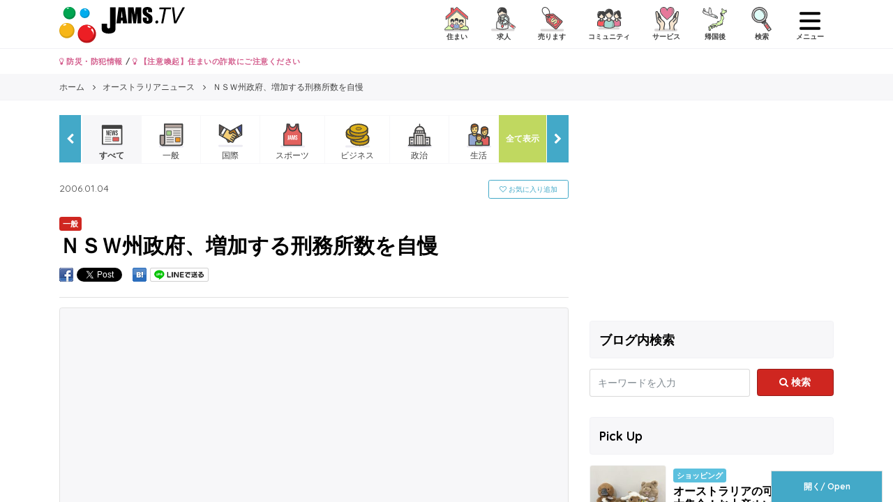

--- FILE ---
content_type: text/html; charset=UTF-8
request_url: https://www.jams.tv/news/3750
body_size: 27652
content:
<!DOCTYPE html>
<!--[if IE 8 ]>
<html lang="jp" class="ie ie8"></html><![endif]-->
<!--[if IE 9 ]>
<html lang="jp" class="ie ie9"></html><![endif]-->
<!--[if !(IE)]><!-->
<html lang="jp">
<!--<![endif]-->

<head>
  <meta charset="utf-8">
  <meta name="viewport" content="width=device-width, initial-scale=1.0, minimum-scale=1.0, maximum-scale=1.0, user-scalable=no">
  <link rel="shortcut icon" type="image/x-icon" href="https://www.jams.tv/wp-content/themes/jams.tv/images/favicon.ico">
  <meta name="author" content="Jams.tv">
  <meta name="google-site-verification" content="o2rZx4FsQPrpGUlhbuCoiSBU8ORw5K9TdZjjrOocmUI" />
    <link rel="stylesheet" href="https://www.jams.tv/wp-content/themes/jams.tv/css/style.min.css?v=20260122080208">
  <!-- HTML5 shim and Respond.js IE8 support of HTML5 elements and media queries -->
  <!--[if lt IE 9]>
    <script src="/js/html5shiv-printshiv.min.js"></script>
    <script src="/js/respond.min.js"></script>
  <![endif]-->
  <script src="https://apis.google.com/js/platform.js" async defer>
    {
      lang: 'ja'
    }
  </script>
  <script src="https://ajax.googleapis.com/ajax/libs/jquery/3.0.0/jquery.min.js" integrity="sha384-THPy051/pYDQGanwU6poAc/hOdQxjnOEXzbT+OuUAFqNqFjL+4IGLBgCJC3ZOShY" crossorigin="anonymous"></script>
  <script type="text/javascript">
  var BASE_URL = "https://www.jams.tv";
  </script>
  <script src="https://www.jams.tv/wp-content/themes/jams.tv/js/banner.js?v=20260122080208"></script>
  <meta name='robots' content='max-image-preview:large' />
	<style>img:is([sizes="auto" i], [sizes^="auto," i]) { contain-intrinsic-size: 3000px 1500px }</style>
	
<!-- This site is optimized with the Yoast SEO Premium plugin v7.1.1 - https://yoast.com/wordpress/plugins/seo/ -->
<title>ＮＳＷ州政府、増加する刑務所数を自慢 | JAMS.TV オーストラリア生活情報ウェブサイト</title>
<meta name="description" content="ＮＳＷ州政府、増加する刑務所数を自慢 | オーストラリアのニュース情報 | オーストラリア生活情報ウェブサイト。住まい、求人、売ります、コミュニティ、サービス, 帰国後のクラシファイドやオーストラリアのニュース、ローカルの情報などオーストラリアの生活を快適にするのに必要な情報が満載です。"/>
<link rel="canonical" href="https://www.jams.tv/news/3750" />
<meta property="og:locale" content="ja_JP" />
<meta property="og:type" content="article" />
<meta property="og:title" content="ＮＳＷ州政府、増加する刑務所数を自慢 | JAMS.TV オーストラリア生活情報ウェブサイト" />
<meta property="og:description" content="ＮＳＷ州政府、増加する刑務所数を自慢 | オーストラリアのニュース情報 | オーストラリア生活情報ウェブサイト。住まい、求人、売ります、コミュニティ、サービス, 帰国後のクラシファイドやオーストラリアのニュース、ローカルの情報などオーストラリアの生活を快適にするのに必要な情報が満載です。" />
<meta property="og:url" content="https://www.jams.tv/news/3750" />
<meta property="og:site_name" content="JAMS.TV" />
<meta property="article:publisher" content="https://www.facebook.com/JAMS.TV" />
<meta property="og:image" content="https://www.jams.tv/wp-content/uploads/1000/01/jams_news.png" />
<meta property="og:image:secure_url" content="https://www.jams.tv/wp-content/uploads/1000/01/jams_news.png" />
<meta property="og:image:width" content="1200" />
<meta property="og:image:height" content="630" />
<meta name="twitter:card" content="summary" />
<meta name="twitter:description" content="ＮＳＷ州政府、増加する刑務所数を自慢 | オーストラリアのニュース情報 | オーストラリア生活情報ウェブサイト。住まい、求人、売ります、コミュニティ、サービス, 帰国後のクラシファイドやオーストラリアのニュース、ローカルの情報などオーストラリアの生活を快適にするのに必要な情報が満載です。" />
<meta name="twitter:title" content="ＮＳＷ州政府、増加する刑務所数を自慢 | JAMS.TV オーストラリア生活情報ウェブサイト" />
<meta name="twitter:site" content="@jams_tv" />
<meta name="twitter:image" content="https://www.jams.tv/wp-content/uploads/1000/01/jams_news.png" />
<meta name="twitter:creator" content="@jams_tv" />
<script type='application/ld+json'>{"@context":"https:\/\/schema.org","@type":"Organization","url":"https:\/\/www.jams.tv\/","sameAs":["https:\/\/www.facebook.com\/JAMS.TV","https:\/\/www.instagram.com\/jamstv\/","https:\/\/twitter.com\/jams_tv"],"@id":"#organization","name":"JAMS.TV PTY LTD","logo":"https:\/\/www.jams.tv\/wp-content\/uploads\/2018\/08\/JAMS_logo.png"}</script>
<!-- / Yoast SEO Premium plugin. -->


<style id='wp-emoji-styles-inline-css' type='text/css'>

	img.wp-smiley, img.emoji {
		display: inline !important;
		border: none !important;
		box-shadow: none !important;
		height: 1em !important;
		width: 1em !important;
		margin: 0 0.07em !important;
		vertical-align: -0.1em !important;
		background: none !important;
		padding: 0 !important;
	}
</style>
<link rel='stylesheet' id='wp-block-library-css' href='https://www.jams.tv/wp-includes/css/dist/block-library/style.min.css' type='text/css' media='all' />
<style id='classic-theme-styles-inline-css' type='text/css'>
/*! This file is auto-generated */
.wp-block-button__link{color:#fff;background-color:#32373c;border-radius:9999px;box-shadow:none;text-decoration:none;padding:calc(.667em + 2px) calc(1.333em + 2px);font-size:1.125em}.wp-block-file__button{background:#32373c;color:#fff;text-decoration:none}
</style>
<style id='global-styles-inline-css' type='text/css'>
:root{--wp--preset--aspect-ratio--square: 1;--wp--preset--aspect-ratio--4-3: 4/3;--wp--preset--aspect-ratio--3-4: 3/4;--wp--preset--aspect-ratio--3-2: 3/2;--wp--preset--aspect-ratio--2-3: 2/3;--wp--preset--aspect-ratio--16-9: 16/9;--wp--preset--aspect-ratio--9-16: 9/16;--wp--preset--color--black: #000000;--wp--preset--color--cyan-bluish-gray: #abb8c3;--wp--preset--color--white: #ffffff;--wp--preset--color--pale-pink: #f78da7;--wp--preset--color--vivid-red: #cf2e2e;--wp--preset--color--luminous-vivid-orange: #ff6900;--wp--preset--color--luminous-vivid-amber: #fcb900;--wp--preset--color--light-green-cyan: #7bdcb5;--wp--preset--color--vivid-green-cyan: #00d084;--wp--preset--color--pale-cyan-blue: #8ed1fc;--wp--preset--color--vivid-cyan-blue: #0693e3;--wp--preset--color--vivid-purple: #9b51e0;--wp--preset--gradient--vivid-cyan-blue-to-vivid-purple: linear-gradient(135deg,rgba(6,147,227,1) 0%,rgb(155,81,224) 100%);--wp--preset--gradient--light-green-cyan-to-vivid-green-cyan: linear-gradient(135deg,rgb(122,220,180) 0%,rgb(0,208,130) 100%);--wp--preset--gradient--luminous-vivid-amber-to-luminous-vivid-orange: linear-gradient(135deg,rgba(252,185,0,1) 0%,rgba(255,105,0,1) 100%);--wp--preset--gradient--luminous-vivid-orange-to-vivid-red: linear-gradient(135deg,rgba(255,105,0,1) 0%,rgb(207,46,46) 100%);--wp--preset--gradient--very-light-gray-to-cyan-bluish-gray: linear-gradient(135deg,rgb(238,238,238) 0%,rgb(169,184,195) 100%);--wp--preset--gradient--cool-to-warm-spectrum: linear-gradient(135deg,rgb(74,234,220) 0%,rgb(151,120,209) 20%,rgb(207,42,186) 40%,rgb(238,44,130) 60%,rgb(251,105,98) 80%,rgb(254,248,76) 100%);--wp--preset--gradient--blush-light-purple: linear-gradient(135deg,rgb(255,206,236) 0%,rgb(152,150,240) 100%);--wp--preset--gradient--blush-bordeaux: linear-gradient(135deg,rgb(254,205,165) 0%,rgb(254,45,45) 50%,rgb(107,0,62) 100%);--wp--preset--gradient--luminous-dusk: linear-gradient(135deg,rgb(255,203,112) 0%,rgb(199,81,192) 50%,rgb(65,88,208) 100%);--wp--preset--gradient--pale-ocean: linear-gradient(135deg,rgb(255,245,203) 0%,rgb(182,227,212) 50%,rgb(51,167,181) 100%);--wp--preset--gradient--electric-grass: linear-gradient(135deg,rgb(202,248,128) 0%,rgb(113,206,126) 100%);--wp--preset--gradient--midnight: linear-gradient(135deg,rgb(2,3,129) 0%,rgb(40,116,252) 100%);--wp--preset--font-size--small: 13px;--wp--preset--font-size--medium: 20px;--wp--preset--font-size--large: 36px;--wp--preset--font-size--x-large: 42px;--wp--preset--spacing--20: 0.44rem;--wp--preset--spacing--30: 0.67rem;--wp--preset--spacing--40: 1rem;--wp--preset--spacing--50: 1.5rem;--wp--preset--spacing--60: 2.25rem;--wp--preset--spacing--70: 3.38rem;--wp--preset--spacing--80: 5.06rem;--wp--preset--shadow--natural: 6px 6px 9px rgba(0, 0, 0, 0.2);--wp--preset--shadow--deep: 12px 12px 50px rgba(0, 0, 0, 0.4);--wp--preset--shadow--sharp: 6px 6px 0px rgba(0, 0, 0, 0.2);--wp--preset--shadow--outlined: 6px 6px 0px -3px rgba(255, 255, 255, 1), 6px 6px rgba(0, 0, 0, 1);--wp--preset--shadow--crisp: 6px 6px 0px rgba(0, 0, 0, 1);}:where(.is-layout-flex){gap: 0.5em;}:where(.is-layout-grid){gap: 0.5em;}body .is-layout-flex{display: flex;}.is-layout-flex{flex-wrap: wrap;align-items: center;}.is-layout-flex > :is(*, div){margin: 0;}body .is-layout-grid{display: grid;}.is-layout-grid > :is(*, div){margin: 0;}:where(.wp-block-columns.is-layout-flex){gap: 2em;}:where(.wp-block-columns.is-layout-grid){gap: 2em;}:where(.wp-block-post-template.is-layout-flex){gap: 1.25em;}:where(.wp-block-post-template.is-layout-grid){gap: 1.25em;}.has-black-color{color: var(--wp--preset--color--black) !important;}.has-cyan-bluish-gray-color{color: var(--wp--preset--color--cyan-bluish-gray) !important;}.has-white-color{color: var(--wp--preset--color--white) !important;}.has-pale-pink-color{color: var(--wp--preset--color--pale-pink) !important;}.has-vivid-red-color{color: var(--wp--preset--color--vivid-red) !important;}.has-luminous-vivid-orange-color{color: var(--wp--preset--color--luminous-vivid-orange) !important;}.has-luminous-vivid-amber-color{color: var(--wp--preset--color--luminous-vivid-amber) !important;}.has-light-green-cyan-color{color: var(--wp--preset--color--light-green-cyan) !important;}.has-vivid-green-cyan-color{color: var(--wp--preset--color--vivid-green-cyan) !important;}.has-pale-cyan-blue-color{color: var(--wp--preset--color--pale-cyan-blue) !important;}.has-vivid-cyan-blue-color{color: var(--wp--preset--color--vivid-cyan-blue) !important;}.has-vivid-purple-color{color: var(--wp--preset--color--vivid-purple) !important;}.has-black-background-color{background-color: var(--wp--preset--color--black) !important;}.has-cyan-bluish-gray-background-color{background-color: var(--wp--preset--color--cyan-bluish-gray) !important;}.has-white-background-color{background-color: var(--wp--preset--color--white) !important;}.has-pale-pink-background-color{background-color: var(--wp--preset--color--pale-pink) !important;}.has-vivid-red-background-color{background-color: var(--wp--preset--color--vivid-red) !important;}.has-luminous-vivid-orange-background-color{background-color: var(--wp--preset--color--luminous-vivid-orange) !important;}.has-luminous-vivid-amber-background-color{background-color: var(--wp--preset--color--luminous-vivid-amber) !important;}.has-light-green-cyan-background-color{background-color: var(--wp--preset--color--light-green-cyan) !important;}.has-vivid-green-cyan-background-color{background-color: var(--wp--preset--color--vivid-green-cyan) !important;}.has-pale-cyan-blue-background-color{background-color: var(--wp--preset--color--pale-cyan-blue) !important;}.has-vivid-cyan-blue-background-color{background-color: var(--wp--preset--color--vivid-cyan-blue) !important;}.has-vivid-purple-background-color{background-color: var(--wp--preset--color--vivid-purple) !important;}.has-black-border-color{border-color: var(--wp--preset--color--black) !important;}.has-cyan-bluish-gray-border-color{border-color: var(--wp--preset--color--cyan-bluish-gray) !important;}.has-white-border-color{border-color: var(--wp--preset--color--white) !important;}.has-pale-pink-border-color{border-color: var(--wp--preset--color--pale-pink) !important;}.has-vivid-red-border-color{border-color: var(--wp--preset--color--vivid-red) !important;}.has-luminous-vivid-orange-border-color{border-color: var(--wp--preset--color--luminous-vivid-orange) !important;}.has-luminous-vivid-amber-border-color{border-color: var(--wp--preset--color--luminous-vivid-amber) !important;}.has-light-green-cyan-border-color{border-color: var(--wp--preset--color--light-green-cyan) !important;}.has-vivid-green-cyan-border-color{border-color: var(--wp--preset--color--vivid-green-cyan) !important;}.has-pale-cyan-blue-border-color{border-color: var(--wp--preset--color--pale-cyan-blue) !important;}.has-vivid-cyan-blue-border-color{border-color: var(--wp--preset--color--vivid-cyan-blue) !important;}.has-vivid-purple-border-color{border-color: var(--wp--preset--color--vivid-purple) !important;}.has-vivid-cyan-blue-to-vivid-purple-gradient-background{background: var(--wp--preset--gradient--vivid-cyan-blue-to-vivid-purple) !important;}.has-light-green-cyan-to-vivid-green-cyan-gradient-background{background: var(--wp--preset--gradient--light-green-cyan-to-vivid-green-cyan) !important;}.has-luminous-vivid-amber-to-luminous-vivid-orange-gradient-background{background: var(--wp--preset--gradient--luminous-vivid-amber-to-luminous-vivid-orange) !important;}.has-luminous-vivid-orange-to-vivid-red-gradient-background{background: var(--wp--preset--gradient--luminous-vivid-orange-to-vivid-red) !important;}.has-very-light-gray-to-cyan-bluish-gray-gradient-background{background: var(--wp--preset--gradient--very-light-gray-to-cyan-bluish-gray) !important;}.has-cool-to-warm-spectrum-gradient-background{background: var(--wp--preset--gradient--cool-to-warm-spectrum) !important;}.has-blush-light-purple-gradient-background{background: var(--wp--preset--gradient--blush-light-purple) !important;}.has-blush-bordeaux-gradient-background{background: var(--wp--preset--gradient--blush-bordeaux) !important;}.has-luminous-dusk-gradient-background{background: var(--wp--preset--gradient--luminous-dusk) !important;}.has-pale-ocean-gradient-background{background: var(--wp--preset--gradient--pale-ocean) !important;}.has-electric-grass-gradient-background{background: var(--wp--preset--gradient--electric-grass) !important;}.has-midnight-gradient-background{background: var(--wp--preset--gradient--midnight) !important;}.has-small-font-size{font-size: var(--wp--preset--font-size--small) !important;}.has-medium-font-size{font-size: var(--wp--preset--font-size--medium) !important;}.has-large-font-size{font-size: var(--wp--preset--font-size--large) !important;}.has-x-large-font-size{font-size: var(--wp--preset--font-size--x-large) !important;}
:where(.wp-block-post-template.is-layout-flex){gap: 1.25em;}:where(.wp-block-post-template.is-layout-grid){gap: 1.25em;}
:where(.wp-block-columns.is-layout-flex){gap: 2em;}:where(.wp-block-columns.is-layout-grid){gap: 2em;}
:root :where(.wp-block-pullquote){font-size: 1.5em;line-height: 1.6;}
</style>
<style id='akismet-widget-style-inline-css' type='text/css'>

			.a-stats {
				--akismet-color-mid-green: #357b49;
				--akismet-color-white: #fff;
				--akismet-color-light-grey: #f6f7f7;

				max-width: 350px;
				width: auto;
			}

			.a-stats * {
				all: unset;
				box-sizing: border-box;
			}

			.a-stats strong {
				font-weight: 600;
			}

			.a-stats a.a-stats__link,
			.a-stats a.a-stats__link:visited,
			.a-stats a.a-stats__link:active {
				background: var(--akismet-color-mid-green);
				border: none;
				box-shadow: none;
				border-radius: 8px;
				color: var(--akismet-color-white);
				cursor: pointer;
				display: block;
				font-family: -apple-system, BlinkMacSystemFont, 'Segoe UI', 'Roboto', 'Oxygen-Sans', 'Ubuntu', 'Cantarell', 'Helvetica Neue', sans-serif;
				font-weight: 500;
				padding: 12px;
				text-align: center;
				text-decoration: none;
				transition: all 0.2s ease;
			}

			/* Extra specificity to deal with TwentyTwentyOne focus style */
			.widget .a-stats a.a-stats__link:focus {
				background: var(--akismet-color-mid-green);
				color: var(--akismet-color-white);
				text-decoration: none;
			}

			.a-stats a.a-stats__link:hover {
				filter: brightness(110%);
				box-shadow: 0 4px 12px rgba(0, 0, 0, 0.06), 0 0 2px rgba(0, 0, 0, 0.16);
			}

			.a-stats .count {
				color: var(--akismet-color-white);
				display: block;
				font-size: 1.5em;
				line-height: 1.4;
				padding: 0 13px;
				white-space: nowrap;
			}
		
</style>
<link rel="https://api.w.org/" href="https://www.jams.tv/wp-json/" /><link rel="alternate" title="JSON" type="application/json" href="https://www.jams.tv/wp-json/wp/v2/news/3750" /><link rel="alternate" title="oEmbed (JSON)" type="application/json+oembed" href="https://www.jams.tv/wp-json/oembed/1.0/embed?url=https%3A%2F%2Fwww.jams.tv%2Fnews%2F3750" />
<link rel="alternate" title="oEmbed (XML)" type="text/xml+oembed" href="https://www.jams.tv/wp-json/oembed/1.0/embed?url=https%3A%2F%2Fwww.jams.tv%2Fnews%2F3750&#038;format=xml" />
<meta name="generator" content="Powered by WPBakery Page Builder - drag and drop page builder for WordPress."/>
<noscript><style> .wpb_animate_when_almost_visible { opacity: 1; }</style></noscript><noscript><style id="rocket-lazyload-nojs-css">.rll-youtube-player, [data-lazy-src]{display:none !important;}</style></noscript>  <!-- Global site tag (gtag.js) - Google Analytics -->
<script async src="https://www.googletagmanager.com/gtag/js?id=UA-16712224-6"></script>
<script>
  window.dataLayer = window.dataLayer || [];
  function gtag(){dataLayer.push(arguments);}
  gtag('js', new Date());

  gtag('config', 'UA-16712224-6');
</script>  <!-- Global site tag (gtag.js) - Google Analytics -->
<script async src="https://www.googletagmanager.com/gtag/js?id=G-TZR05C1MM4"></script>
<script>
  window.dataLayer = window.dataLayer || [];
  function gtag(){dataLayer.push(arguments);}
  gtag('js', new Date());

  gtag('config', 'G-TZR05C1MM4');
</script>  <!-- Google Tag Manager -->
<script>(function(w,d,s,l,i){w[l]=w[l]||[];w[l].push({'gtm.start':
new Date().getTime(),event:'gtm.js'});var f=d.getElementsByTagName(s)[0],
j=d.createElement(s),dl=l!='dataLayer'?'&l='+l:'';j.async=true;j.src=
'https://www.googletagmanager.com/gtm.js?id='+i+dl;f.parentNode.insertBefore(j,f);
})(window,document,'script','dataLayer','GTM-W492BK');</script>
<!-- End Google Tag Manager -->  <!-- Facebook Pixel Code -->
<script>
!function(f,b,e,v,n,t,s){if(f.fbq)return;n=f.fbq=function(){n.callMethod?
n.callMethod.apply(n,arguments):n.queue.push(arguments)};if(!f._fbq)f._fbq=n;
n.push=n;n.loaded=!0;n.version='2.0';n.queue=[];t=b.createElement(e);t.async=!0;
t.src=v;s=b.getElementsByTagName(e)[0];s.parentNode.insertBefore(t,s)}(window,
document,'script','https://connect.facebook.net/en_US/fbevents.js');
fbq('init', '1520694798229034'); // Insert your pixel ID here.
fbq('track', 'PageView');
</script>
<noscript><img height="1" width="1" style="display:none"
src="https://www.facebook.com/tr?id=1520694798229034&ev=PageView&noscript=1"
/></noscript>
<!-- DO NOT MODIFY -->
<!-- End Facebook Pixel Code -->
  <script async src="//pagead2.googlesyndication.com/pagead/js/adsbygoogle.js"></script>
<script>
  (adsbygoogle = window.adsbygoogle || []).push({
    google_ad_client: "ca-pub-6744311146821345",
    enable_page_level_ads: true
  });
</script>    <meta name="generator" content="WP Rocket 3.19.1.2" data-wpr-features="wpr_lazyload_images wpr_desktop" /></head>
<body>
  <!-- Google Tag Manager (noscript) -->
<noscript><iframe src="https://www.googletagmanager.com/ns.html?id=GTM-W492BK"
height="0" width="0" style="display:none;visibility:hidden"></iframe></noscript>
<!-- End Google Tag Manager (noscript) -->  <div data-rocket-location-hash="29ccf98f054896b6f93ec33686d41ce1" id="fb-root"></div>
  <script>
  (function(d, s, id) {
    var js, fjs = d.getElementsByTagName(s)[0];
    if (d.getElementById(id)) return;
    js = d.createElement(s);
    js.id = id;
    js.src = "//connect.facebook.net/ja_JP/sdk.js#xfbml=1&version=v2.8";
    fjs.parentNode.insertBefore(js, fjs);
  }(document, 'script', 'facebook-jssdk'));
  </script>
  <div data-rocket-location-hash="d74e7f9adc5bfcaa8360bb5f01c24612" canvas="container">
    <header data-rocket-location-hash="f45f458bc4ab921097d5d05a002bd5e3" class="header-global" id="site-header">
      <div data-rocket-location-hash="a07ea42f7826adb30ee53f29399bc39c" class="container">
        <span class="nav-global__item nav-global__item_trigger mt-sm pull-left hidden-lg-up"><a onclick="gtag('event', 'action', { 'event_category': 'click', 'event_label': 'action/click/hamburger-left/open' });" href="#" class="sb-toggle-left"><img class="menu-icon" src="data:image/svg+xml,%3Csvg%20xmlns='http://www.w3.org/2000/svg'%20viewBox='0%200%200%200'%3E%3C/svg%3E" data-lazy-src="https://www.jams.tv/wp-content/themes/jams.tv/assets/icon/humberger-left.svg" /><noscript><img class="menu-icon" src="https://www.jams.tv/wp-content/themes/jams.tv/assets/icon/humberger-left.svg" /></noscript></a></span>
        <h1 class="header-global__h1">
          <a href="https://www.jams.tv" class="header-global__logo"><img src="data:image/svg+xml,%3Csvg%20xmlns='http://www.w3.org/2000/svg'%20viewBox='0%200%200%200'%3E%3C/svg%3E" onerror="this.onerror=null; this.src='https://www.jams.tv/wp-content/themes/jams.tv/images/JAMS_logo.png'" alt="ＮＳＷ州政府、増加する刑務所数を自慢 | JAMS.TV オーストラリア生活情報ウェブサイト" data-lazy-src="https://www.jams.tv/wp-content/themes/jams.tv/images/JAMS_logo.svg"><noscript><img src="https://www.jams.tv/wp-content/themes/jams.tv/images/JAMS_logo.svg" onerror="this.onerror=null; this.src='https://www.jams.tv/wp-content/themes/jams.tv/images/JAMS_logo.png'" alt="ＮＳＷ州政府、増加する刑務所数を自慢 | JAMS.TV オーストラリア生活情報ウェブサイト"></noscript></a>
        </h1>
        <nav class="nav-global pull-right">
          <ul class="nav-global__list">
            <li class="nav-global__item"><a href="#" data-toggle="modal" data-target="#modal-classified-accommodations"><img src="data:image/svg+xml,%3Csvg%20xmlns='http://www.w3.org/2000/svg'%20viewBox='0%200%200%200'%3E%3C/svg%3E" data-lazy-src="https://www.jams.tv/wp-content/themes/jams.tv/assets/icon/cls-acm.svg" /><noscript><img src="https://www.jams.tv/wp-content/themes/jams.tv/assets/icon/cls-acm.svg" /></noscript> <div>住まい</div></a></li>
            <li class="nav-global__item"><a href="#" data-toggle="modal" data-target="#modal-classified-jobs"><img src="data:image/svg+xml,%3Csvg%20xmlns='http://www.w3.org/2000/svg'%20viewBox='0%200%200%200'%3E%3C/svg%3E" data-lazy-src="https://www.jams.tv/wp-content/themes/jams.tv/assets/icon/cls-job.svg" /><noscript><img src="https://www.jams.tv/wp-content/themes/jams.tv/assets/icon/cls-job.svg" /></noscript> <div>求人</div></a></li>
                        <li class="nav-global__item"><a href="#" data-toggle="modal" data-target="#modal-classified-sales"><img src="data:image/svg+xml,%3Csvg%20xmlns='http://www.w3.org/2000/svg'%20viewBox='0%200%200%200'%3E%3C/svg%3E" data-lazy-src="https://www.jams.tv/wp-content/themes/jams.tv/assets/icon/cls-sal.svg" /><noscript><img src="https://www.jams.tv/wp-content/themes/jams.tv/assets/icon/cls-sal.svg" /></noscript> <div>売ります</div></a></li>
            <li class="nav-global__item"><a href="#" data-toggle="modal" data-target="#modal-classified-communities"><img src="data:image/svg+xml,%3Csvg%20xmlns='http://www.w3.org/2000/svg'%20viewBox='0%200%200%200'%3E%3C/svg%3E" data-lazy-src="https://www.jams.tv/wp-content/themes/jams.tv/assets/icon/cls-com.svg" /><noscript><img src="https://www.jams.tv/wp-content/themes/jams.tv/assets/icon/cls-com.svg" /></noscript> <div>コミュニティ</div></a></li>
            <li class="nav-global__item"><a href="#" data-toggle="modal" data-target="#modal-classified-services"><img src="data:image/svg+xml,%3Csvg%20xmlns='http://www.w3.org/2000/svg'%20viewBox='0%200%200%200'%3E%3C/svg%3E" data-lazy-src="https://www.jams.tv/wp-content/themes/jams.tv/assets/icon/cls-ser.svg" /><noscript><img src="https://www.jams.tv/wp-content/themes/jams.tv/assets/icon/cls-ser.svg" /></noscript> <div>サービス</div></a></li>
            <li class="nav-global__item"><a href="#" data-toggle="modal" data-target="#modal-classified-japan"><img src="data:image/svg+xml,%3Csvg%20xmlns='http://www.w3.org/2000/svg'%20viewBox='0%200%200%200'%3E%3C/svg%3E" data-lazy-src="https://www.jams.tv/wp-content/themes/jams.tv/assets/icon/cls-jpi.svg" /><noscript><img src="https://www.jams.tv/wp-content/themes/jams.tv/assets/icon/cls-jpi.svg" /></noscript> <div>帰国後</div></a></li>
            <li class="nav-global__item"><a href="#" data-toggle="modal" data-target="#modal-search"><img src="data:image/svg+xml,%3Csvg%20xmlns='http://www.w3.org/2000/svg'%20viewBox='0%200%200%200'%3E%3C/svg%3E" data-lazy-src="https://www.jams.tv/wp-content/themes/jams.tv/assets/icon/search.svg" /><noscript><img src="https://www.jams.tv/wp-content/themes/jams.tv/assets/icon/search.svg" /></noscript> <div>検索</div></a></li>
            <li class="nav-global__item nav-global__item_trigger mt-xs">
            <a onclick="gtag('event', 'action', { 'event_category': 'click', 'event_label': 'action/click/hamburger-right/open' });" href="#" class="sb-toggle-right"><img class="menu-icon" src="data:image/svg+xml,%3Csvg%20xmlns='http://www.w3.org/2000/svg'%20viewBox='0%200%200%200'%3E%3C/svg%3E" data-lazy-src="https://www.jams.tv/wp-content/themes/jams.tv/assets/icon/humberger-right.svg" /><noscript><img class="menu-icon" src="https://www.jams.tv/wp-content/themes/jams.tv/assets/icon/humberger-right.svg" /></noscript> <div>メニュー</div></a>
            </li>
          </ul>
        </nav>
      </div>
    </header>
        <div data-rocket-location-hash="0841f15ebf099eeaba6f2c7f735d0671" class="container">
      <div data-rocket-location-hash="ca722c0fa35488ed8b185d1aa84c8a90" class="row">
        <div class="col-12">
          <p class="font-weight-bold my-2 small">
            <a class="text-danger" href="https://www.jams.tv/safety"><i class="fa fa-lightbulb-o" aria-hidden="true"></i> 防災・防犯情報</a> / 
            <a class="text-danger" href="https://www.jams.tv/announcement/164073"><i class="fa fa-lightbulb-o" aria-hidden="true"></i> 【注意喚起】住まいの詐欺にご注意ください</a>
                      </p>
        </div>
      </div>
    </div>
        <div data-rocket-location-hash="b09ddf1b483e1a74181518c9c247937b" id="confirm-alert" class="confirm-alert" style="display:none;">
      <div data-rocket-location-hash="47578d4d6594a6626e764d2251957569" class="alert alert-dismissible fade show" role="alert">
        <span>本人確認メールをお送りしました。<a href="#" onclick="resendConfirmation('https://www.jams.tv/classifieds/confirmation/resend')">メールを再送信する</a></span>
        <a class="close alert__confirm" data-dismiss="alert" aria-label="Close" onclick="forgetConfirmation('https://www.jams.tv/classifieds/confirmation/forget')">
          <span aria-hidden="true">&times;</span>
        </a>
      </div>
    </div>
<!-- slugに空データを代入してbanner.jsのslug引数に渡す -->
<script type="text/javascript">
  var slug = '';
</script>

  <div class="nav-breadcrumb">
    <div data-rocket-location-hash="ad0d0d9caad992a98cde7a0ed92e0e39" class="container">
      <ol class="nav-breadcrumb__list" itemscope itemtype="http://schema.org/BreadcrumbList">
        <li class="nav-breadcrumb__item" itemprop="itemListElement" itemscope itemtype="http://schema.org/ListItem">
          <a itemtype="http://schema.org/Thing" itemprop="item" href="/">
            <span itemprop="name">ホーム</span>
          </a>
          <meta itemprop="position" content="1" />
        </li>
        <li class="nav-breadcrumb__item" itemprop="itemListElement" itemscope itemtype="http://schema.org/ListItem">
          <a itemtype="http://schema.org/Thing" itemprop="item" href="https://www.jams.tv/news">
            <span itemprop="name">オーストラリアニュース</span>
          </a>
          <meta itemprop="position" content="2" />
        </li>
        <li class="nav-breadcrumb__item" itemprop="itemListElement" itemscope itemtype="http://schema.org/ListItem">
          <a itemtype="http://schema.org/Thing" itemprop="item" href="/news/3750">
            <span itemprop="name">ＮＳＷ州政府、増加する刑務所数を自慢</span>
          </a>
          <meta itemprop="position" content="3" />
        </li>
      </ol>
    </div>
  </div>
  <div data-rocket-location-hash="420503fb555f49485fc3761f445ecb87" class="container my-4">
    <div data-rocket-location-hash="a16031ece8200cbfb3c787ed565be6f2" class="row">
      <div class="col-lg-8">
        <div class="mb-3">
          <div class="mb-4">
  <div class="nav-scroll__outer">
    <a href="#" class="nav-scroll__btn nav-scroll__btn--right"><i class="fa fa-chevron-right" aria-hidden="true"></i></a>
    <a href="#" class="nav-scroll__btn nav-scroll__btn--left"><i class="fa fa-chevron-left" aria-hidden="true"></i></a>
    <a href="#" class="nav-scroll__btn nav-scroll__btn--right-all" data-toggle="modal" data-target="#modal-nav-scroll-all-news">全て表示</a>
    <div class="nav-scroll">
      <div class="nav-scroll__mask">
        <ul class="nav-scroll__list">
          <li class="nav-scroll__item nav-scroll__item--current"><a href="https://www.jams.tv/news"><img src="data:image/svg+xml,%3Csvg%20xmlns='http://www.w3.org/2000/svg'%20viewBox='0%200%200%200'%3E%3C/svg%3E" data-lazy-src="https://www.jams.tv/wp-content/themes/jams.tv/assets/icon/news-a.svg" /><noscript><img src="https://www.jams.tv/wp-content/themes/jams.tv/assets/icon/news-a.svg" /></noscript><div>すべて</div></a></li>
          <li class="nav-scroll__item "><a href="https://www.jams.tv/newses/general-n"><img src="data:image/svg+xml,%3Csvg%20xmlns='http://www.w3.org/2000/svg'%20viewBox='0%200%200%200'%3E%3C/svg%3E" data-lazy-src="https://www.jams.tv/wp-content/themes/jams.tv/assets/icon/general-n.svg" /><noscript><img src="https://www.jams.tv/wp-content/themes/jams.tv/assets/icon/general-n.svg" /></noscript><div>一般</div></a></li>
          <li class="nav-scroll__item "><a href="https://www.jams.tv/newses/international-n"><img src="data:image/svg+xml,%3Csvg%20xmlns='http://www.w3.org/2000/svg'%20viewBox='0%200%200%200'%3E%3C/svg%3E" data-lazy-src="https://www.jams.tv/wp-content/themes/jams.tv/assets/icon/international-n.svg" /><noscript><img src="https://www.jams.tv/wp-content/themes/jams.tv/assets/icon/international-n.svg" /></noscript><div>国際</div></a></li>
          <li class="nav-scroll__item "><a href="https://www.jams.tv/newses/sports-n"><img src="data:image/svg+xml,%3Csvg%20xmlns='http://www.w3.org/2000/svg'%20viewBox='0%200%200%200'%3E%3C/svg%3E" data-lazy-src="https://www.jams.tv/wp-content/themes/jams.tv/assets/icon/sports-n.svg" /><noscript><img src="https://www.jams.tv/wp-content/themes/jams.tv/assets/icon/sports-n.svg" /></noscript><div>スポーツ</div></a></li>
          <li class="nav-scroll__item "><a href="https://www.jams.tv/newses/business-n"><img src="data:image/svg+xml,%3Csvg%20xmlns='http://www.w3.org/2000/svg'%20viewBox='0%200%200%200'%3E%3C/svg%3E" data-lazy-src="https://www.jams.tv/wp-content/themes/jams.tv/assets/icon/business-n.svg" /><noscript><img src="https://www.jams.tv/wp-content/themes/jams.tv/assets/icon/business-n.svg" /></noscript><div>ビジネス</div></a></li>
          <li class="nav-scroll__item "><a href="https://www.jams.tv/newses/politics-n"><img src="data:image/svg+xml,%3Csvg%20xmlns='http://www.w3.org/2000/svg'%20viewBox='0%200%200%200'%3E%3C/svg%3E" data-lazy-src="https://www.jams.tv/wp-content/themes/jams.tv/assets/icon/politics-n.svg" /><noscript><img src="https://www.jams.tv/wp-content/themes/jams.tv/assets/icon/politics-n.svg" /></noscript><div>政治</div></a></li>
          <li class="nav-scroll__item "><a href="https://www.jams.tv/newses/life-n"><img src="data:image/svg+xml,%3Csvg%20xmlns='http://www.w3.org/2000/svg'%20viewBox='0%200%200%200'%3E%3C/svg%3E" data-lazy-src="https://www.jams.tv/wp-content/themes/jams.tv/assets/icon/life-n.svg" /><noscript><img src="https://www.jams.tv/wp-content/themes/jams.tv/assets/icon/life-n.svg" /></noscript><div>生活</div></a></li>
          <li class="nav-scroll__item "><a href="https://www.jams.tv/newses/entertainment-n"><img src="data:image/svg+xml,%3Csvg%20xmlns='http://www.w3.org/2000/svg'%20viewBox='0%200%200%200'%3E%3C/svg%3E" data-lazy-src="https://www.jams.tv/wp-content/themes/jams.tv/assets/icon/entertainment-n.svg" /><noscript><img src="https://www.jams.tv/wp-content/themes/jams.tv/assets/icon/entertainment-n.svg" /></noscript><div>文化・芸能</div></a></li>
          <li class="nav-scroll__item "><a href="https://www.jams.tv/newses/consulate-n"><img src="data:image/svg+xml,%3Csvg%20xmlns='http://www.w3.org/2000/svg'%20viewBox='0%200%200%200'%3E%3C/svg%3E" data-lazy-src="https://www.jams.tv/wp-content/themes/jams.tv/assets/icon/consulate-n.svg" /><noscript><img src="https://www.jams.tv/wp-content/themes/jams.tv/assets/icon/consulate-n.svg" /></noscript><div>領事館安全情報</div></a></li>
          <li class="nav-scroll__item "><a href="https://www.jams.tv/newses/other-n"><img src="data:image/svg+xml,%3Csvg%20xmlns='http://www.w3.org/2000/svg'%20viewBox='0%200%200%200'%3E%3C/svg%3E" data-lazy-src="https://www.jams.tv/wp-content/themes/jams.tv/assets/icon/other-n.svg" /><noscript><img src="https://www.jams.tv/wp-content/themes/jams.tv/assets/icon/other-n.svg" /></noscript><div>その他</div></a></li>
        </ul>
      </div>
    </div>
  </div>
</div>
        </div>
        <div>
          <div class="entry-detail">
            <header class="entry-detail__header">
              <div class="row mb-4">
                <div class="col-6">
                  <time datetime="2006.01.04">2006.01.04</time>
                </div>
                <div class="col-6">
                  <div class="text-right">
                    <a id="add_bookmark_btn" href="#" onclick="add_bookmark()" class="btn btn-sm btn-outline-success bkmrk_btns" style="display: none;"><i class="fa fa-heart-o" aria-hidden="true"></i> お気に入り追加</a>
                    <a id="remove_bookmark_btn" href="#" onclick="remove_bookmark()" class="btn btn-sm btn-success bkmrk_btns" style="display: none;"><i class="fa fa-heart-o" aria-hidden="true"></i> お気に入り解除</a>
                    <a id="login_bookmark_btn" href="#" onclick="alert('お気に入り機能を利用するにはログインが必要です。');" class="btn btn-sm btn-outline-success bkmrk_btns" style="display: none;"><i class="fa fa-heart-o" aria-hidden="true"></i> お気に入り追加</a>
                  </div>
                </div>
              </div>
              <a href="/news/general-n"><span class="badge badge-red">一般</span></a>              <h2 class="entry-detail__title">ＮＳＷ州政府、増加する刑務所数を自慢</h2>

              <input id="clskey" type="hidden" value="news_3750"/>
              <input name="hist_url" type="hidden" class="histdata" value="https://www.jams.tv/news/3750"/>
              <input name="hist_img" type="hidden" class="histdata" value="https://www.jams.tv/wp-content/uploads/1000/01/jams_news.png" />
              <input name="hist_title" type="hidden" class="histdata" value="ＮＳＷ州政府、増加する刑務所数を自慢" />

              <input name="hist_excerpt" type="hidden" class="histdata" value="シドニー　３日-　ＮＳＷ州政府は、州内で増加し続ける刑務所数は恥じるものではなく、州政府の犯罪に対する厳しい姿勢を示すものとして誇りに感じていると述べた。同州では、成人６００人に１人が刑務所生活を送っている。これは１９８６年の統計値の約２倍。囚人数は、昨年７％増加し９０００人以上となった。&nbsp;トニ…" />
              <input name="hist_date" type="hidden" class="histdata" value="2006.01.04" />
              <input name="hist_userdispname" type="hidden" class="histdata" value="オーストラリアニュース" />
              <input name="hist_userimage" type="hidden" class="histdata" value="" />
              <input name="hist_userurl" type="hidden" class="histdata" value="https://www.jams.tv/author/jams_news" />
              <input name="hist_blogflag" type="hidden" class="histdata" value="true" />

              <input type="hidden" name="blog_id" value="3750">
              <input type="hidden" name="title" value="ＮＳＷ州政府、増加する刑務所数を自慢">
              <input type="hidden" name="link" value="https://www.jams.tv/news/3750">

                          <div class="entry-detail__sns">
                <section>
                  <div class="ninja_onebutton">
                    <script type="text/javascript">
                    //<![CDATA[
                    (function(d){
                    if(typeof(window.NINJA_CO_JP_ONETAG_BUTTON_3232bd347efa911183fd713d904eac34)=='undefined'){
                        document.write("<sc"+"ript type='text\/javascript' src='\/\/omt.shinobi.jp\/b\/3232bd347efa911183fd713d904eac34'><\/sc"+"ript>");
                    }else{
                        window.NINJA_CO_JP_ONETAG_BUTTON_3232bd347efa911183fd713d904eac34.ONETAGButton_Load();}
                    })(document);
                    //]]>
                    </script><span class="ninja_onebutton_hidden" style="display:none;"></span><span style="display:none;" class="ninja_onebutton_hidden"></span>
                  </div>
                </section>
              </div>            </header>
            <div class="entry-ad">
  <div class="entry-ad__box">
    <div class="row">
      <div class="col-12">
        <script async src="https://pagead2.googlesyndication.com/pagead/js/adsbygoogle.js"></script>
        <ins class="adsbygoogle"
          style="display:block; text-align:center;"
          data-ad-layout="in-article"
          data-ad-format="fluid"
          data-ad-client="ca-pub-6744311146821345"
          data-ad-slot="5991101273"></ins>
        <script>
          (adsbygoogle = window.adsbygoogle || []).push({});
        </script>
      </div>
    </div>
  </div>
</div>            <div class="entry-detail__WYSIWYG">
              <div style="MARGIN: 0in 0in 0pt">シドニー　３日-　ＮＳＷ州政府は、州内で増加し続ける刑務所数は恥じるものではなく、州政府の犯罪に対する厳しい姿勢を示すものとして誇りに感じていると述べた。</div>
<div style="MARGIN: 0in 0in 0pt">同州では、成人６００人に１人が刑務所生活を送っている。これは１９８６年の統計値の約２倍。囚人数は、昨年７％増加し９０００人以上となった。</div>
<div style="MARGIN: 0in 0in 0pt">&nbsp;</div>
<div style="MARGIN: 0in 0in 0pt">トニー・ケリーＮＳＷ州更生相は、「ＮＳＷ州政府は犯罪に厳しい姿勢を貫いており、この姿勢を誇りに思っている。この結果としての刑務所数の増加という事実を謝罪するつもりはない。」と語った。</div>
<div style="MARGIN: 0in 0in 0pt">モリス・イエマＮＳＷ州首相は、他州と比べ同州での囚人の脱獄数は少なく、過去１０年間に、囚人数は６０００人から９０００人に増加したが、脱獄数は１７０人から３２人に減少したと述べた。</div>
<div style="MARGIN: 0in 0in 0pt">&nbsp;</div>
<div style="MARGIN: 0in 0in 0pt">アンドリュウ・ストーナーＮＳＷ州野党党首は、刑務所数の増加は現州政府の犯罪防止政策と更生政策が間違っている為と反論した。同氏は、「約７０％の囚人は前にも刑務所にいた経験があり、ほぼ半数の囚人が釈放後２年以内に刑務所に再び投獄されている。」と政府を非難した。</div>
            </div>
              <div class="mb-3" id="JN-INRL">
    <div class="banner_div" style="display:none;">
      <a href="" target="_blank"><img class="img-fluid" src="" alt=""></a>
    </div>
    <script>
      banners['JN-INRL'] = 'R';
    </script>
  </div>
<div class="entry-ad">
  <div class="entry-ad__box">
    <div class="row row-all-15 row-10">
      <div class="col-6" id="JN-INSQ-1">
        <div onclick="" class="banner_div" style="display:none;">
          <a class="entry-ad__img" href="" target="_blank"><img src="" alt=""></a>
        </div>
        <script>
          banners['JN-INSQ-1'] = 'G:GA-INSQ-1';
        </script>
      </div>
      <div class="col-6" id="JN-INSQ-2">
        <div onclick="" class="banner_div" style="display:none;">
          <a class="entry-ad__img" href="" target="_blank"><img src="" alt=""></a>
        </div>
        <script>
          banners['JN-INSQ-2'] = 'G:GA-INSQ-2';
        </script>
      </div>
    </div>
  </div>
</div>
                        <footer class="entry-detail__footer">
              <section>
                <h2 class="entry-detail__footer-title">この記事をシェアする</h2>
                <div class="ninja_onebutton">
                  <script type="text/javascript">
                  //<![CDATA[
                  (function(d){
                  if(typeof(window.NINJA_CO_JP_ONETAG_BUTTON_3232bd347efa911183fd713d904eac34)=='undefined'){
                      document.write("<sc"+"ript type='text\/javascript' src='\/\/omt.shinobi.jp\/b\/3232bd347efa911183fd713d904eac34'><\/sc"+"ript>");
                  }else{
                      window.NINJA_CO_JP_ONETAG_BUTTON_3232bd347efa911183fd713d904eac34.ONETAGButton_Load();}
                  })(document);
                  //]]>
                  </script><span class="ninja_onebutton_hidden" style="display:none;"></span><span style="display:none;" class="ninja_onebutton_hidden"></span>
                </div>
              </section>
            </footer>              <div class="mb-3" id="JN-BORL">
    <div class="banner_div" style="display:none;">
      <a href="" target="_blank"><img class="img-fluid" src="" alt=""></a>
    </div>
    <script>
      banners['JN-BORL'] = 'R';
    </script>
  </div>
<div class="entry-ad">
  <div class="entry-ad__box">
    <div class="row row-all-15 row-10">
      <div class="col-6" id="JN-BOSQ-1">
        <div onclick="" class="banner_div" style="display:none;">
          <a class="entry-ad__img" href="" target="_blank"><img src="" alt=""></a>
        </div>
        <script>
          banners['JN-BOSQ-1'] = 'G:GA-BOSQ-1';
        </script>
      </div>
      <div class="col-6" id="JN-BOSQ-2">
        <div onclick="" class="banner_div" style="display:none;">
          <a class="entry-ad__img" href="" target="_blank"><img src="" alt=""></a>
        </div>
        <script>
          banners['JN-BOSQ-2'] = 'G:GA-BOSQ-2';
        </script>
      </div>
    </div>
  </div>
</div>
          </div>
        </div>
                <section class="mb-5">
          <h2 class="section-title">その他のオーストラリアニュース記事はこちら</h2>
                              <article class="entry-list">
            <div class="row row-all-15 row-10">
              <div class="col-4 col-md-3">
                <a class="entry-list__img" href="https://www.jams.tv/news/278971">
                                <img width="200" height="150" src="data:image/svg+xml,%3Csvg%20xmlns='http://www.w3.org/2000/svg'%20viewBox='0%200%20200%20150'%3E%3C/svg%3E" class="attachment-blog-list size-blog-list wp-post-image" alt="" decoding="async" data-lazy-srcset="https://www.jams.tv/wp-content/uploads/2020/04/general-n-300x225-200x150.jpg 200w, https://www.jams.tv/wp-content/uploads/2020/04/general-n-300x225.jpg 300w" data-lazy-sizes="(max-width: 200px) 100vw, 200px" data-lazy-src="https://www.jams.tv/wp-content/uploads/2020/04/general-n-300x225-200x150.jpg" /><noscript><img width="200" height="150" src="https://www.jams.tv/wp-content/uploads/2020/04/general-n-300x225-200x150.jpg" class="attachment-blog-list size-blog-list wp-post-image" alt="" decoding="async" srcset="https://www.jams.tv/wp-content/uploads/2020/04/general-n-300x225-200x150.jpg 200w, https://www.jams.tv/wp-content/uploads/2020/04/general-n-300x225.jpg 300w" sizes="(max-width: 200px) 100vw, 200px" /></noscript>                                </a>
              </div>
              <div class="col-8 col-md-9">
                <div class="entry-list__box">
                  <a href="/news/general-n"><span class="badge badge-red">一般</span></a>                  <h2 class="entry-list__title"><a href="https://www.jams.tv/news/278971" class="text-default">世界初16歳未満SNS禁止で、数百万の若者アカウントが制限</a></h2>
                  <div class="hidden-sm-down entry-list__excerpt">
                    <p>【ACT15日】　　　オーストラリアが世界に先駆けて導入した16歳未満のSNS利用禁止措置の影響が明らかになり、今やヨーロッパ諸…</p>
                  </div>
                  <div class="row row-0 align-items-start">
                    <div class="col-12">
                      <div class="text-right">
                        <time datetime="2026.01.18">2026.01.18</time>
                      </div>
                    </div>
                  </div>
                </div>
              </div>
            </div>
          </article>
          <!-- ループ解除 -->
                    <article class="entry-list">
            <div class="row row-all-15 row-10">
              <div class="col-4 col-md-3">
                <a class="entry-list__img" href="https://www.jams.tv/news/279074">
                                <img width="200" height="150" src="data:image/svg+xml,%3Csvg%20xmlns='http://www.w3.org/2000/svg'%20viewBox='0%200%20200%20150'%3E%3C/svg%3E" class="attachment-blog-list size-blog-list wp-post-image" alt="" decoding="async" data-lazy-srcset="https://www.jams.tv/wp-content/uploads/2017/08/other-n-200x150.jpg 200w, https://www.jams.tv/wp-content/uploads/2017/08/other-n-300x225.jpg 300w, https://www.jams.tv/wp-content/uploads/2017/08/other-n-768x576.jpg 768w, https://www.jams.tv/wp-content/uploads/2017/08/other-n-1024x768.jpg 1024w, https://www.jams.tv/wp-content/uploads/2017/08/other-n-360x270.jpg 360w, https://www.jams.tv/wp-content/uploads/2017/08/other-n.jpg 1600w" data-lazy-sizes="(max-width: 200px) 100vw, 200px" data-lazy-src="https://www.jams.tv/wp-content/uploads/2017/08/other-n-200x150.jpg" /><noscript><img width="200" height="150" src="https://www.jams.tv/wp-content/uploads/2017/08/other-n-200x150.jpg" class="attachment-blog-list size-blog-list wp-post-image" alt="" decoding="async" srcset="https://www.jams.tv/wp-content/uploads/2017/08/other-n-200x150.jpg 200w, https://www.jams.tv/wp-content/uploads/2017/08/other-n-300x225.jpg 300w, https://www.jams.tv/wp-content/uploads/2017/08/other-n-768x576.jpg 768w, https://www.jams.tv/wp-content/uploads/2017/08/other-n-1024x768.jpg 1024w, https://www.jams.tv/wp-content/uploads/2017/08/other-n-360x270.jpg 360w, https://www.jams.tv/wp-content/uploads/2017/08/other-n.jpg 1600w" sizes="(max-width: 200px) 100vw, 200px" /></noscript>                                </a>
              </div>
              <div class="col-8 col-md-9">
                <div class="entry-list__box">
                  <a href="/news/other-n"><span class="badge badge-red">その他</span></a>                  <h2 class="entry-list__title"><a href="https://www.jams.tv/news/279074" class="text-default">VICの森林火災で家畜・野生動物2万頭が犠牲に</a></h2>
                  <div class="hidden-sm-down entry-list__excerpt">
                    <p>【VIC16日】　　　VIC州各地で約40万ヘクタールに及ぶ大規模な森林火災が続く中、ブラックサマー（2019～2020年）の火災被害を…</p>
                  </div>
                  <div class="row row-0 align-items-start">
                    <div class="col-12">
                      <div class="text-right">
                        <time datetime="2026.01.19">2026.01.19</time>
                      </div>
                    </div>
                  </div>
                </div>
              </div>
            </div>
          </article>
          <!-- ループ解除 -->
                    <article class="entry-list">
            <div class="row row-all-15 row-10">
              <div class="col-4 col-md-3">
                <a class="entry-list__img" href="https://www.jams.tv/news/278646">
                                <img width="200" height="150" src="data:image/svg+xml,%3Csvg%20xmlns='http://www.w3.org/2000/svg'%20viewBox='0%200%20200%20150'%3E%3C/svg%3E" class="attachment-blog-list size-blog-list wp-post-image" alt="" decoding="async" data-lazy-srcset="https://www.jams.tv/wp-content/uploads/2020/04/general-n-300x225-200x150.jpg 200w, https://www.jams.tv/wp-content/uploads/2020/04/general-n-300x225.jpg 300w" data-lazy-sizes="(max-width: 200px) 100vw, 200px" data-lazy-src="https://www.jams.tv/wp-content/uploads/2020/04/general-n-300x225-200x150.jpg" /><noscript><img width="200" height="150" src="https://www.jams.tv/wp-content/uploads/2020/04/general-n-300x225-200x150.jpg" class="attachment-blog-list size-blog-list wp-post-image" alt="" decoding="async" srcset="https://www.jams.tv/wp-content/uploads/2020/04/general-n-300x225-200x150.jpg 200w, https://www.jams.tv/wp-content/uploads/2020/04/general-n-300x225.jpg 300w" sizes="(max-width: 200px) 100vw, 200px" /></noscript>                                </a>
              </div>
              <div class="col-8 col-md-9">
                <div class="entry-list__box">
                  <a href="/news/general-n"><span class="badge badge-red">一般</span></a>                  <h2 class="entry-list__title"><a href="https://www.jams.tv/news/278646" class="text-default">米国への大量銃撃虚偽通報でNSWの少年を起訴</a></h2>
                  <div class="hidden-sm-down entry-list__excerpt">
                    <p>【NSW13日】　　　オーストラリアの少年が、米国で大量銃撃が起きたとする虚偽の電話通報を行ったとして起訴された。

オース…</p>
                  </div>
                  <div class="row row-0 align-items-start">
                    <div class="col-12">
                      <div class="text-right">
                        <time datetime="2026.01.15">2026.01.15</time>
                      </div>
                    </div>
                  </div>
                </div>
              </div>
            </div>
          </article>
          <!-- ループ解除 -->
                    <article class="entry-list">
            <div class="row row-all-15 row-10">
              <div class="col-4 col-md-3">
                <a class="entry-list__img" href="https://www.jams.tv/news/279070">
                                <img width="200" height="150" src="data:image/svg+xml,%3Csvg%20xmlns='http://www.w3.org/2000/svg'%20viewBox='0%200%20200%20150'%3E%3C/svg%3E" class="attachment-blog-list size-blog-list wp-post-image" alt="" decoding="async" data-lazy-srcset="https://www.jams.tv/wp-content/uploads/2020/04/general-n-300x225-200x150.jpg 200w, https://www.jams.tv/wp-content/uploads/2020/04/general-n-300x225.jpg 300w" data-lazy-sizes="(max-width: 200px) 100vw, 200px" data-lazy-src="https://www.jams.tv/wp-content/uploads/2020/04/general-n-300x225-200x150.jpg" /><noscript><img width="200" height="150" src="https://www.jams.tv/wp-content/uploads/2020/04/general-n-300x225-200x150.jpg" class="attachment-blog-list size-blog-list wp-post-image" alt="" decoding="async" srcset="https://www.jams.tv/wp-content/uploads/2020/04/general-n-300x225-200x150.jpg 200w, https://www.jams.tv/wp-content/uploads/2020/04/general-n-300x225.jpg 300w" sizes="(max-width: 200px) 100vw, 200px" /></noscript>                                </a>
              </div>
              <div class="col-8 col-md-9">
                <div class="entry-list__box">
                  <a href="/news/general-n"><span class="badge badge-red">一般</span></a>                  <h2 class="entry-list__title"><a href="https://www.jams.tv/news/279070" class="text-default">ボンダイテロ事件の犠牲者を悼む“国家追悼日”の詳細発表</a></h2>
                  <div class="hidden-sm-down entry-list__excerpt">
                    <p>【NSW17日】　　　ボンダイビーチで起きたテロ事件とされる襲撃で亡くなった人々を追悼する「国家追悼日」の詳細が明らかになっ…</p>
                  </div>
                  <div class="row row-0 align-items-start">
                    <div class="col-12">
                      <div class="text-right">
                        <time datetime="2026.01.19">2026.01.19</time>
                      </div>
                    </div>
                  </div>
                </div>
              </div>
            </div>
          </article>
          <!-- ループ解除 -->
                    <article class="entry-list">
            <div class="row row-all-15 row-10">
              <div class="col-4 col-md-3">
                <a class="entry-list__img" href="https://www.jams.tv/news/278636">
                                <img width="200" height="150" src="data:image/svg+xml,%3Csvg%20xmlns='http://www.w3.org/2000/svg'%20viewBox='0%200%20200%20150'%3E%3C/svg%3E" class="attachment-blog-list size-blog-list wp-post-image" alt="" decoding="async" data-lazy-srcset="https://www.jams.tv/wp-content/uploads/2017/08/international-n-200x150.jpg 200w, https://www.jams.tv/wp-content/uploads/2017/08/international-n-300x225.jpg 300w, https://www.jams.tv/wp-content/uploads/2017/08/international-n-768x576.jpg 768w, https://www.jams.tv/wp-content/uploads/2017/08/international-n-1024x768.jpg 1024w, https://www.jams.tv/wp-content/uploads/2017/08/international-n-360x270.jpg 360w, https://www.jams.tv/wp-content/uploads/2017/08/international-n.jpg 1600w" data-lazy-sizes="(max-width: 200px) 100vw, 200px" data-lazy-src="https://www.jams.tv/wp-content/uploads/2017/08/international-n-200x150.jpg" /><noscript><img width="200" height="150" src="https://www.jams.tv/wp-content/uploads/2017/08/international-n-200x150.jpg" class="attachment-blog-list size-blog-list wp-post-image" alt="" decoding="async" srcset="https://www.jams.tv/wp-content/uploads/2017/08/international-n-200x150.jpg 200w, https://www.jams.tv/wp-content/uploads/2017/08/international-n-300x225.jpg 300w, https://www.jams.tv/wp-content/uploads/2017/08/international-n-768x576.jpg 768w, https://www.jams.tv/wp-content/uploads/2017/08/international-n-1024x768.jpg 1024w, https://www.jams.tv/wp-content/uploads/2017/08/international-n-360x270.jpg 360w, https://www.jams.tv/wp-content/uploads/2017/08/international-n.jpg 1600w" sizes="(max-width: 200px) 100vw, 200px" /></noscript>                                </a>
              </div>
              <div class="col-8 col-md-9">
                <div class="entry-list__box">
                  <a href="/news/international-n"><span class="badge badge-orange">国際</span></a>                  <h2 class="entry-list__title"><a href="https://www.jams.tv/news/278636" class="text-default">EUが豪人労働者へのアクセス緩和を提案</a></h2>
                  <div class="hidden-sm-down entry-list__excerpt">
                    <p>【ACT12日】　　　欧州連合（EU）は、オーストラリアとの難航している貿易協定を成立させるための提案として、オーストラリア人…</p>
                  </div>
                  <div class="row row-0 align-items-start">
                    <div class="col-12">
                      <div class="text-right">
                        <time datetime="2026.01.14">2026.01.14</time>
                      </div>
                    </div>
                  </div>
                </div>
              </div>
            </div>
          </article>
          <!-- ループ解除 -->
                  </section>      </div>
      <div class="col-lg-4">
        <aside class="section-border">
          <div id="JN-TRSQ">
  <div onclick="" class="banner_div" style="display:none;">
    <a href="" target="_blank"><img class="img-fluid w-100" src="" alt=""></a>
  </div>
  <script>
    banners['JN-TRSQ'] = 'G:GA-TRSQ';
  </script>
</div>
                    <section>
            <h2 class="section-title">ブログ内検索</h2>
            <form role="search" action="https://www.jams.tv/author/jams_news" method="get">
              <div class="row row-all-10">
                <div class="col-8">
                  <div class="form-group">
                    <input type="text" class="form-control" name="keyword" id="keyword" placeholder="キーワードを入力">
                  </div>
                </div>
                <div class="col-4">
                  <button type="submit" class="btn btn-primary btn-block font-weight-bold"><i class="fa fa-search" aria-hidden="true"></i> 検索</button>
                </div>
              </div>
            </form>
          </section>
            <section>
    <h2 class="section-title">Pick Up</h2>
            <article class="entry-list is-side is-label">
      <div class="row row-all-10">
        <div class="col-4">
          <a class="entry-list__img" href="https://www.jams.tv/shopping/278764">
                    <img width="200" height="150" src="data:image/svg+xml,%3Csvg%20xmlns='http://www.w3.org/2000/svg'%20viewBox='0%200%20200%20150'%3E%3C/svg%3E" class="attachment-blog-list size-blog-list wp-post-image" alt="" decoding="async" data-lazy-srcset="https://www.jams.tv/wp-content/uploads/2026/01/4acf406ca398c1f4c8d95dce556357b9-200x150.jpeg 200w, https://www.jams.tv/wp-content/uploads/2026/01/4acf406ca398c1f4c8d95dce556357b9-300x225.jpeg 300w, https://www.jams.tv/wp-content/uploads/2026/01/4acf406ca398c1f4c8d95dce556357b9-360x270.jpeg 360w, https://www.jams.tv/wp-content/uploads/2026/01/4acf406ca398c1f4c8d95dce556357b9.jpeg 768w" data-lazy-sizes="(max-width: 200px) 100vw, 200px" data-lazy-src="https://www.jams.tv/wp-content/uploads/2026/01/4acf406ca398c1f4c8d95dce556357b9-200x150.jpeg" /><noscript><img width="200" height="150" src="https://www.jams.tv/wp-content/uploads/2026/01/4acf406ca398c1f4c8d95dce556357b9-200x150.jpeg" class="attachment-blog-list size-blog-list wp-post-image" alt="" decoding="async" srcset="https://www.jams.tv/wp-content/uploads/2026/01/4acf406ca398c1f4c8d95dce556357b9-200x150.jpeg 200w, https://www.jams.tv/wp-content/uploads/2026/01/4acf406ca398c1f4c8d95dce556357b9-300x225.jpeg 300w, https://www.jams.tv/wp-content/uploads/2026/01/4acf406ca398c1f4c8d95dce556357b9-360x270.jpeg 360w, https://www.jams.tv/wp-content/uploads/2026/01/4acf406ca398c1f4c8d95dce556357b9.jpeg 768w" sizes="(max-width: 200px) 100vw, 200px" /></noscript>                    </a>
        </div>
        <div class="col-8">
          <a href="/shopping"><span class="badge badge-teal">ショッピング</span></a>          <h2 class="entry-list__title"><a href="https://www.jams.tv/shopping/278764" class="text-default">オーストラリアの可愛い動物が大集合！お土産ぬいぐるみTOP5</a></h2>
          <div class="row row-0 align-items-start">
            <div class="col">
              <span class="entry-list__author"> <a href="/author/jams_pickup"><img alt='アバター画像' src="data:image/svg+xml,%3Csvg%20xmlns='http://www.w3.org/2000/svg'%20viewBox='0%200%2032%2032'%3E%3C/svg%3E" data-lazy-srcset='https://www.jams.tv/wp-content/uploads/client_images/jams_pickup-64x64.jpg 2x' class='avatar avatar-32 photo' height='32' width='32' decoding='async' data-lazy-src="https://www.jams.tv/wp-content/uploads/client_images/jams_pickup-96x96.jpg"/><noscript><img alt='アバター画像' src='https://www.jams.tv/wp-content/uploads/client_images/jams_pickup-96x96.jpg' srcset='https://www.jams.tv/wp-content/uploads/client_images/jams_pickup-64x64.jpg 2x' class='avatar avatar-32 photo' height='32' width='32' decoding='async'/></noscript></a> <a href="/author/jams_pickup">Jams.TV PR</a></span>
            </div>
            <div class="col">
              <div class="text-right">
                <time datetime="2026.01.21">2026.01.21</time>
              </div>
            </div>
          </div>
        </div>
      </div>
    </article>
        <article class="entry-list is-side is-label">
      <div class="row row-all-10">
        <div class="col-4">
          <a class="entry-list__img" href="https://www.jams.tv/law/241450">
                    <img width="200" height="150" src="data:image/svg+xml,%3Csvg%20xmlns='http://www.w3.org/2000/svg'%20viewBox='0%200%20200%20150'%3E%3C/svg%3E" class="attachment-blog-list size-blog-list wp-post-image" alt="" decoding="async" data-lazy-srcset="https://www.jams.tv/wp-content/uploads/2025/07/photos-by-lanty-qHjwSGv2p8c-unsplash-200x150.jpg 200w, https://www.jams.tv/wp-content/uploads/2025/07/photos-by-lanty-qHjwSGv2p8c-unsplash-360x270.jpg 360w" data-lazy-sizes="(max-width: 200px) 100vw, 200px" data-lazy-src="https://www.jams.tv/wp-content/uploads/2025/07/photos-by-lanty-qHjwSGv2p8c-unsplash-200x150.jpg" /><noscript><img width="200" height="150" src="https://www.jams.tv/wp-content/uploads/2025/07/photos-by-lanty-qHjwSGv2p8c-unsplash-200x150.jpg" class="attachment-blog-list size-blog-list wp-post-image" alt="" decoding="async" srcset="https://www.jams.tv/wp-content/uploads/2025/07/photos-by-lanty-qHjwSGv2p8c-unsplash-200x150.jpg 200w, https://www.jams.tv/wp-content/uploads/2025/07/photos-by-lanty-qHjwSGv2p8c-unsplash-360x270.jpg 360w" sizes="(max-width: 200px) 100vw, 200px" /></noscript>                    </a>
        </div>
        <div class="col-8">
          <a href="/law"><span class="badge badge-orange">法律／ビザ</span></a>          <h2 class="entry-list__title"><a href="https://www.jams.tv/law/241450" class="text-default">【2026年】オーストラリアパートナービザ申請のためのQ&#038;A</a></h2>
          <div class="row row-0 align-items-start">
            <div class="col">
              <span class="entry-list__author"> <a href="/author/jams_pickup"><img alt='アバター画像' src="data:image/svg+xml,%3Csvg%20xmlns='http://www.w3.org/2000/svg'%20viewBox='0%200%2032%2032'%3E%3C/svg%3E" data-lazy-srcset='https://www.jams.tv/wp-content/uploads/client_images/jams_pickup-64x64.jpg 2x' class='avatar avatar-32 photo' height='32' width='32' decoding='async' data-lazy-src="https://www.jams.tv/wp-content/uploads/client_images/jams_pickup-96x96.jpg"/><noscript><img alt='アバター画像' src='https://www.jams.tv/wp-content/uploads/client_images/jams_pickup-96x96.jpg' srcset='https://www.jams.tv/wp-content/uploads/client_images/jams_pickup-64x64.jpg 2x' class='avatar avatar-32 photo' height='32' width='32' decoding='async'/></noscript></a> <a href="/author/jams_pickup">Jams.TV PR</a></span>
            </div>
            <div class="col">
              <div class="text-right">
                <time datetime="2026.01.20">2026.01.20</time>
              </div>
            </div>
          </div>
        </div>
      </div>
    </article>
        <article class="entry-list is-side is-label">
      <div class="row row-all-10">
        <div class="col-4">
          <a class="entry-list__img" href="https://www.jams.tv/beauty/278611">
                    <img width="200" height="150" src="data:image/svg+xml,%3Csvg%20xmlns='http://www.w3.org/2000/svg'%20viewBox='0%200%20200%20150'%3E%3C/svg%3E" class="attachment-blog-list size-blog-list wp-post-image" alt="" decoding="async" data-lazy-srcset="https://www.jams.tv/wp-content/uploads/2026/01/23259964_m-200x150.jpg 200w, https://www.jams.tv/wp-content/uploads/2026/01/23259964_m-360x270.jpg 360w" data-lazy-sizes="(max-width: 200px) 100vw, 200px" data-lazy-src="https://www.jams.tv/wp-content/uploads/2026/01/23259964_m-200x150.jpg" /><noscript><img width="200" height="150" src="https://www.jams.tv/wp-content/uploads/2026/01/23259964_m-200x150.jpg" class="attachment-blog-list size-blog-list wp-post-image" alt="" decoding="async" srcset="https://www.jams.tv/wp-content/uploads/2026/01/23259964_m-200x150.jpg 200w, https://www.jams.tv/wp-content/uploads/2026/01/23259964_m-360x270.jpg 360w" sizes="(max-width: 200px) 100vw, 200px" /></noscript>                    </a>
        </div>
        <div class="col-8">
          <a href="/beauty"><span class="badge badge-purple">美容／健康</span></a>          <h2 class="entry-list__title"><a href="https://www.jams.tv/beauty/278611" class="text-default">【割引あり】髪も頭皮もご褒美タイム！手軽に贅沢ケア体験</a></h2>
          <div class="row row-0 align-items-start">
            <div class="col">
              <span class="entry-list__author"> <a href="/author/jams_pickup"><img alt='アバター画像' src="data:image/svg+xml,%3Csvg%20xmlns='http://www.w3.org/2000/svg'%20viewBox='0%200%2032%2032'%3E%3C/svg%3E" data-lazy-srcset='https://www.jams.tv/wp-content/uploads/client_images/jams_pickup-64x64.jpg 2x' class='avatar avatar-32 photo' height='32' width='32' decoding='async' data-lazy-src="https://www.jams.tv/wp-content/uploads/client_images/jams_pickup-96x96.jpg"/><noscript><img alt='アバター画像' src='https://www.jams.tv/wp-content/uploads/client_images/jams_pickup-96x96.jpg' srcset='https://www.jams.tv/wp-content/uploads/client_images/jams_pickup-64x64.jpg 2x' class='avatar avatar-32 photo' height='32' width='32' decoding='async'/></noscript></a> <a href="/author/jams_pickup">Jams.TV PR</a></span>
            </div>
            <div class="col">
              <div class="text-right">
                <time datetime="2026.01.20">2026.01.20</time>
              </div>
            </div>
          </div>
        </div>
      </div>
    </article>
        <article class="entry-list is-side is-label">
      <div class="row row-all-10">
        <div class="col-4">
          <a class="entry-list__img" href="https://www.jams.tv/insurance/278872">
                    <img width="200" height="150" src="data:image/svg+xml,%3Csvg%20xmlns='http://www.w3.org/2000/svg'%20viewBox='0%200%20200%20150'%3E%3C/svg%3E" class="attachment-blog-list size-blog-list wp-post-image" alt="" decoding="async" data-lazy-srcset="https://www.jams.tv/wp-content/uploads/2026/01/mockup-graphics-i1iqQRLULlg-unsplash-200x150.jpg 200w, https://www.jams.tv/wp-content/uploads/2026/01/mockup-graphics-i1iqQRLULlg-unsplash-360x270.jpg 360w" data-lazy-sizes="(max-width: 200px) 100vw, 200px" data-lazy-src="https://www.jams.tv/wp-content/uploads/2026/01/mockup-graphics-i1iqQRLULlg-unsplash-200x150.jpg" /><noscript><img width="200" height="150" src="https://www.jams.tv/wp-content/uploads/2026/01/mockup-graphics-i1iqQRLULlg-unsplash-200x150.jpg" class="attachment-blog-list size-blog-list wp-post-image" alt="" decoding="async" srcset="https://www.jams.tv/wp-content/uploads/2026/01/mockup-graphics-i1iqQRLULlg-unsplash-200x150.jpg 200w, https://www.jams.tv/wp-content/uploads/2026/01/mockup-graphics-i1iqQRLULlg-unsplash-360x270.jpg 360w" sizes="(max-width: 200px) 100vw, 200px" /></noscript>                    </a>
        </div>
        <div class="col-8">
          <a href="/insurance"><span class="badge badge-pink">医療／保険</span></a>          <h2 class="entry-list__title"><a href="https://www.jams.tv/insurance/278872" class="text-default">定期的な血圧測定を忘れずに！夏の体調管理と感染症対策</a></h2>
          <div class="row row-0 align-items-start">
            <div class="col">
              <span class="entry-list__author"> <a href="/author/jams_pickup"><img alt='アバター画像' src="data:image/svg+xml,%3Csvg%20xmlns='http://www.w3.org/2000/svg'%20viewBox='0%200%2032%2032'%3E%3C/svg%3E" data-lazy-srcset='https://www.jams.tv/wp-content/uploads/client_images/jams_pickup-64x64.jpg 2x' class='avatar avatar-32 photo' height='32' width='32' decoding='async' data-lazy-src="https://www.jams.tv/wp-content/uploads/client_images/jams_pickup-96x96.jpg"/><noscript><img alt='アバター画像' src='https://www.jams.tv/wp-content/uploads/client_images/jams_pickup-96x96.jpg' srcset='https://www.jams.tv/wp-content/uploads/client_images/jams_pickup-64x64.jpg 2x' class='avatar avatar-32 photo' height='32' width='32' decoding='async'/></noscript></a> <a href="/author/jams_pickup">Jams.TV PR</a></span>
            </div>
            <div class="col">
              <div class="text-right">
                <time datetime="2026.01.19">2026.01.19</time>
              </div>
            </div>
          </div>
        </div>
      </div>
    </article>
        <article class="entry-list is-side is-label">
      <div class="row row-all-10">
        <div class="col-4">
          <a class="entry-list__img" href="https://www.jams.tv/beauty/277700">
                    <img width="200" height="150" src="data:image/svg+xml,%3Csvg%20xmlns='http://www.w3.org/2000/svg'%20viewBox='0%200%20200%20150'%3E%3C/svg%3E" class="attachment-blog-list size-blog-list wp-post-image" alt="" decoding="async" data-lazy-srcset="https://www.jams.tv/wp-content/uploads/2025/12/edward-muntinga-vKbG-Ab-OuY-unsplash-200x150.jpg 200w, https://www.jams.tv/wp-content/uploads/2025/12/edward-muntinga-vKbG-Ab-OuY-unsplash-360x270.jpg 360w" data-lazy-sizes="(max-width: 200px) 100vw, 200px" data-lazy-src="https://www.jams.tv/wp-content/uploads/2025/12/edward-muntinga-vKbG-Ab-OuY-unsplash-200x150.jpg" /><noscript><img width="200" height="150" src="https://www.jams.tv/wp-content/uploads/2025/12/edward-muntinga-vKbG-Ab-OuY-unsplash-200x150.jpg" class="attachment-blog-list size-blog-list wp-post-image" alt="" decoding="async" srcset="https://www.jams.tv/wp-content/uploads/2025/12/edward-muntinga-vKbG-Ab-OuY-unsplash-200x150.jpg 200w, https://www.jams.tv/wp-content/uploads/2025/12/edward-muntinga-vKbG-Ab-OuY-unsplash-360x270.jpg 360w" sizes="(max-width: 200px) 100vw, 200px" /></noscript>                    </a>
        </div>
        <div class="col-8">
          <a href="/beauty"><span class="badge badge-purple">美容／健康</span></a>          <h2 class="entry-list__title"><a href="https://www.jams.tv/beauty/277700" class="text-default">シドニーでマッサージ探すなら！その症状はマッサージ？フィジオ</a></h2>
          <div class="row row-0 align-items-start">
            <div class="col">
              <span class="entry-list__author"> <a href="/author/physio"><img alt='アバター画像' src="data:image/svg+xml,%3Csvg%20xmlns='http://www.w3.org/2000/svg'%20viewBox='0%200%2032%2032'%3E%3C/svg%3E" data-lazy-srcset='https://www.jams.tv/wp-content/uploads/client_images/physio-64x64.jpg 2x' class='avatar avatar-32 photo' height='32' width='32' decoding='async' data-lazy-src="https://www.jams.tv/wp-content/uploads/client_images/physio-96x96.jpg"/><noscript><img alt='アバター画像' src='https://www.jams.tv/wp-content/uploads/client_images/physio-96x96.jpg' srcset='https://www.jams.tv/wp-content/uploads/client_images/physio-64x64.jpg 2x' class='avatar avatar-32 photo' height='32' width='32' decoding='async'/></noscript></a> <a href="/author/physio">メトロフィジオセラピー（理学療法士：奥谷匡弘）</a></span>
            </div>
            <div class="col">
              <div class="text-right">
                <time datetime="2026.01.17">2026.01.17</time>
              </div>
            </div>
          </div>
        </div>
      </div>
    </article>
        <article class="entry-list is-side is-label">
      <div class="row row-all-10">
        <div class="col-4">
          <a class="entry-list__img" href="https://www.jams.tv/beauty/278605">
                    <img width="200" height="150" src="data:image/svg+xml,%3Csvg%20xmlns='http://www.w3.org/2000/svg'%20viewBox='0%200%20200%20150'%3E%3C/svg%3E" class="attachment-blog-list size-blog-list wp-post-image" alt="" decoding="async" data-lazy-srcset="https://www.jams.tv/wp-content/uploads/2026/01/e28f2477916d48e3c40995c47c53c541-200x150.jpg 200w, https://www.jams.tv/wp-content/uploads/2026/01/e28f2477916d48e3c40995c47c53c541-360x270.jpg 360w" data-lazy-sizes="(max-width: 200px) 100vw, 200px" data-lazy-src="https://www.jams.tv/wp-content/uploads/2026/01/e28f2477916d48e3c40995c47c53c541-200x150.jpg" /><noscript><img width="200" height="150" src="https://www.jams.tv/wp-content/uploads/2026/01/e28f2477916d48e3c40995c47c53c541-200x150.jpg" class="attachment-blog-list size-blog-list wp-post-image" alt="" decoding="async" srcset="https://www.jams.tv/wp-content/uploads/2026/01/e28f2477916d48e3c40995c47c53c541-200x150.jpg 200w, https://www.jams.tv/wp-content/uploads/2026/01/e28f2477916d48e3c40995c47c53c541-360x270.jpg 360w" sizes="(max-width: 200px) 100vw, 200px" /></noscript>                    </a>
        </div>
        <div class="col-8">
          <a href="/beauty"><span class="badge badge-purple">美容／健康</span></a>          <h2 class="entry-list__title"><a href="https://www.jams.tv/beauty/278605" class="text-default">キャンペーン実施中！今年のヘアトレンドを楽しもう！</a></h2>
          <div class="row row-0 align-items-start">
            <div class="col">
              <span class="entry-list__author"> <a href="/author/jams_pickup"><img alt='アバター画像' src="data:image/svg+xml,%3Csvg%20xmlns='http://www.w3.org/2000/svg'%20viewBox='0%200%2032%2032'%3E%3C/svg%3E" data-lazy-srcset='https://www.jams.tv/wp-content/uploads/client_images/jams_pickup-64x64.jpg 2x' class='avatar avatar-32 photo' height='32' width='32' decoding='async' data-lazy-src="https://www.jams.tv/wp-content/uploads/client_images/jams_pickup-96x96.jpg"/><noscript><img alt='アバター画像' src='https://www.jams.tv/wp-content/uploads/client_images/jams_pickup-96x96.jpg' srcset='https://www.jams.tv/wp-content/uploads/client_images/jams_pickup-64x64.jpg 2x' class='avatar avatar-32 photo' height='32' width='32' decoding='async'/></noscript></a> <a href="/author/jams_pickup">Jams.TV PR</a></span>
            </div>
            <div class="col">
              <div class="text-right">
                <time datetime="2026.01.16">2026.01.16</time>
              </div>
            </div>
          </div>
        </div>
      </div>
    </article>
        <article class="entry-list is-side is-label">
      <div class="row row-all-10">
        <div class="col-4">
          <a class="entry-list__img" href="https://www.jams.tv/law/278385">
                    <img width="200" height="150" src="data:image/svg+xml,%3Csvg%20xmlns='http://www.w3.org/2000/svg'%20viewBox='0%200%20200%20150'%3E%3C/svg%3E" class="attachment-blog-list size-blog-list wp-post-image" alt="" decoding="async" data-lazy-srcset="https://www.jams.tv/wp-content/uploads/2026/01/henry-chen-O3Kbs823FQk-unsplash-200x150.jpg 200w, https://www.jams.tv/wp-content/uploads/2026/01/henry-chen-O3Kbs823FQk-unsplash-360x270.jpg 360w" data-lazy-sizes="(max-width: 200px) 100vw, 200px" data-lazy-src="https://www.jams.tv/wp-content/uploads/2026/01/henry-chen-O3Kbs823FQk-unsplash-200x150.jpg" /><noscript><img width="200" height="150" src="https://www.jams.tv/wp-content/uploads/2026/01/henry-chen-O3Kbs823FQk-unsplash-200x150.jpg" class="attachment-blog-list size-blog-list wp-post-image" alt="" decoding="async" srcset="https://www.jams.tv/wp-content/uploads/2026/01/henry-chen-O3Kbs823FQk-unsplash-200x150.jpg 200w, https://www.jams.tv/wp-content/uploads/2026/01/henry-chen-O3Kbs823FQk-unsplash-360x270.jpg 360w" sizes="(max-width: 200px) 100vw, 200px" /></noscript>                    </a>
        </div>
        <div class="col-8">
          <a href="/law"><span class="badge badge-orange">法律／ビザ</span></a>          <h2 class="entry-list__title"><a href="https://www.jams.tv/law/278385" class="text-default">スポンサー不要で永住権！オーストラリアのNIVビザ徹底解説</a></h2>
          <div class="row row-0 align-items-start">
            <div class="col">
              <span class="entry-list__author"> <a href="/author/jams_pickup"><img alt='アバター画像' src="data:image/svg+xml,%3Csvg%20xmlns='http://www.w3.org/2000/svg'%20viewBox='0%200%2032%2032'%3E%3C/svg%3E" data-lazy-srcset='https://www.jams.tv/wp-content/uploads/client_images/jams_pickup-64x64.jpg 2x' class='avatar avatar-32 photo' height='32' width='32' decoding='async' data-lazy-src="https://www.jams.tv/wp-content/uploads/client_images/jams_pickup-96x96.jpg"/><noscript><img alt='アバター画像' src='https://www.jams.tv/wp-content/uploads/client_images/jams_pickup-96x96.jpg' srcset='https://www.jams.tv/wp-content/uploads/client_images/jams_pickup-64x64.jpg 2x' class='avatar avatar-32 photo' height='32' width='32' decoding='async'/></noscript></a> <a href="/author/jams_pickup">Jams.TV PR</a></span>
            </div>
            <div class="col">
              <div class="text-right">
                <time datetime="2026.01.14">2026.01.14</time>
              </div>
            </div>
          </div>
        </div>
      </div>
    </article>
        <article class="entry-list is-side is-label">
      <div class="row row-all-10">
        <div class="col-4">
          <a class="entry-list__img" href="https://www.jams.tv/gourmet/234750">
                    <img width="200" height="150" src="data:image/svg+xml,%3Csvg%20xmlns='http://www.w3.org/2000/svg'%20viewBox='0%200%20200%20150'%3E%3C/svg%3E" class="attachment-blog-list size-blog-list wp-post-image" alt="" decoding="async" data-lazy-srcset="https://www.jams.tv/wp-content/uploads/2025/01/18-200x150.png 200w, https://www.jams.tv/wp-content/uploads/2025/01/18-300x225.png 300w, https://www.jams.tv/wp-content/uploads/2025/01/18-360x270.png 360w, https://www.jams.tv/wp-content/uploads/2025/01/18.png 768w" data-lazy-sizes="(max-width: 200px) 100vw, 200px" data-lazy-src="https://www.jams.tv/wp-content/uploads/2025/01/18-200x150.png" /><noscript><img width="200" height="150" src="https://www.jams.tv/wp-content/uploads/2025/01/18-200x150.png" class="attachment-blog-list size-blog-list wp-post-image" alt="" decoding="async" srcset="https://www.jams.tv/wp-content/uploads/2025/01/18-200x150.png 200w, https://www.jams.tv/wp-content/uploads/2025/01/18-300x225.png 300w, https://www.jams.tv/wp-content/uploads/2025/01/18-360x270.png 360w, https://www.jams.tv/wp-content/uploads/2025/01/18.png 768w" sizes="(max-width: 200px) 100vw, 200px" /></noscript>                    </a>
        </div>
        <div class="col-8">
          <a href="/gourmet"><span class="badge badge-green">グルメ</span></a>          <h2 class="entry-list__title"><a href="https://www.jams.tv/gourmet/234750" class="text-default">特別料金で楽しめるグランドヒットデー再開！新料金プランも開始</a></h2>
          <div class="row row-0 align-items-start">
            <div class="col">
              <span class="entry-list__author"> <a href="/author/jams_pickup"><img alt='アバター画像' src="data:image/svg+xml,%3Csvg%20xmlns='http://www.w3.org/2000/svg'%20viewBox='0%200%2032%2032'%3E%3C/svg%3E" data-lazy-srcset='https://www.jams.tv/wp-content/uploads/client_images/jams_pickup-64x64.jpg 2x' class='avatar avatar-32 photo' height='32' width='32' decoding='async' data-lazy-src="https://www.jams.tv/wp-content/uploads/client_images/jams_pickup-96x96.jpg"/><noscript><img alt='アバター画像' src='https://www.jams.tv/wp-content/uploads/client_images/jams_pickup-96x96.jpg' srcset='https://www.jams.tv/wp-content/uploads/client_images/jams_pickup-64x64.jpg 2x' class='avatar avatar-32 photo' height='32' width='32' decoding='async'/></noscript></a> <a href="/author/jams_pickup">Jams.TV PR</a></span>
            </div>
            <div class="col">
              <div class="text-right">
                <time datetime="2026.01.08">2026.01.08</time>
              </div>
            </div>
          </div>
        </div>
      </div>
    </article>
        <article class="entry-list is-side is-label">
      <div class="row row-all-10">
        <div class="col-4">
          <a class="entry-list__img" href="https://www.jams.tv/education/276610">
                    <img width="200" height="150" src="data:image/svg+xml,%3Csvg%20xmlns='http://www.w3.org/2000/svg'%20viewBox='0%200%20200%20150'%3E%3C/svg%3E" class="attachment-blog-list size-blog-list wp-post-image" alt="" decoding="async" data-lazy-srcset="https://www.jams.tv/wp-content/uploads/2025/11/brooke-cagle-JBwcenOuRCg-unsplash-200x150.jpg 200w, https://www.jams.tv/wp-content/uploads/2025/11/brooke-cagle-JBwcenOuRCg-unsplash-360x270.jpg 360w" data-lazy-sizes="(max-width: 200px) 100vw, 200px" data-lazy-src="https://www.jams.tv/wp-content/uploads/2025/11/brooke-cagle-JBwcenOuRCg-unsplash-200x150.jpg" /><noscript><img width="200" height="150" src="https://www.jams.tv/wp-content/uploads/2025/11/brooke-cagle-JBwcenOuRCg-unsplash-200x150.jpg" class="attachment-blog-list size-blog-list wp-post-image" alt="" decoding="async" srcset="https://www.jams.tv/wp-content/uploads/2025/11/brooke-cagle-JBwcenOuRCg-unsplash-200x150.jpg 200w, https://www.jams.tv/wp-content/uploads/2025/11/brooke-cagle-JBwcenOuRCg-unsplash-360x270.jpg 360w" sizes="(max-width: 200px) 100vw, 200px" /></noscript>                    </a>
        </div>
        <div class="col-8">
          <a href="/education"><span class="badge badge-blue">教育／留学／習い事</span></a>          <h2 class="entry-list__title"><a href="https://www.jams.tv/education/276610" class="text-default">2026年にオーストラリア永住権を見据えて留学したい方へ</a></h2>
          <div class="row row-0 align-items-start">
            <div class="col">
              <span class="entry-list__author"> <a href="/author/jams_pickup"><img alt='アバター画像' src="data:image/svg+xml,%3Csvg%20xmlns='http://www.w3.org/2000/svg'%20viewBox='0%200%2032%2032'%3E%3C/svg%3E" data-lazy-srcset='https://www.jams.tv/wp-content/uploads/client_images/jams_pickup-64x64.jpg 2x' class='avatar avatar-32 photo' height='32' width='32' decoding='async' data-lazy-src="https://www.jams.tv/wp-content/uploads/client_images/jams_pickup-96x96.jpg"/><noscript><img alt='アバター画像' src='https://www.jams.tv/wp-content/uploads/client_images/jams_pickup-96x96.jpg' srcset='https://www.jams.tv/wp-content/uploads/client_images/jams_pickup-64x64.jpg 2x' class='avatar avatar-32 photo' height='32' width='32' decoding='async'/></noscript></a> <a href="/author/jams_pickup">Jams.TV PR</a></span>
            </div>
            <div class="col">
              <div class="text-right">
                <time datetime="2026.01.07">2026.01.07</time>
              </div>
            </div>
          </div>
        </div>
      </div>
    </article>
        <article class="entry-list is-side is-label">
      <div class="row row-all-10">
        <div class="col-4">
          <a class="entry-list__img" href="https://www.jams.tv/beauty/277639">
                    <img width="200" height="150" src="data:image/svg+xml,%3Csvg%20xmlns='http://www.w3.org/2000/svg'%20viewBox='0%200%20200%20150'%3E%3C/svg%3E" class="attachment-blog-list size-blog-list wp-post-image" alt="" decoding="async" data-lazy-srcset="https://www.jams.tv/wp-content/uploads/2025/12/9647bf731d9b599dcdf87ce0f8773a15-200x150.png 200w, https://www.jams.tv/wp-content/uploads/2025/12/9647bf731d9b599dcdf87ce0f8773a15-360x270.png 360w" data-lazy-sizes="(max-width: 200px) 100vw, 200px" data-lazy-src="https://www.jams.tv/wp-content/uploads/2025/12/9647bf731d9b599dcdf87ce0f8773a15-200x150.png" /><noscript><img width="200" height="150" src="https://www.jams.tv/wp-content/uploads/2025/12/9647bf731d9b599dcdf87ce0f8773a15-200x150.png" class="attachment-blog-list size-blog-list wp-post-image" alt="" decoding="async" srcset="https://www.jams.tv/wp-content/uploads/2025/12/9647bf731d9b599dcdf87ce0f8773a15-200x150.png 200w, https://www.jams.tv/wp-content/uploads/2025/12/9647bf731d9b599dcdf87ce0f8773a15-360x270.png 360w" sizes="(max-width: 200px) 100vw, 200px" /></noscript>                    </a>
        </div>
        <div class="col-8">
          <a href="/beauty"><span class="badge badge-purple">美容／健康</span></a>          <h2 class="entry-list__title"><a href="https://www.jams.tv/beauty/277639" class="text-default">無料相談も受付中！インビザライン＆スマーティー歯列矯正</a></h2>
          <div class="row row-0 align-items-start">
            <div class="col">
              <span class="entry-list__author"> <a href="/author/jams_pickup"><img alt='アバター画像' src="data:image/svg+xml,%3Csvg%20xmlns='http://www.w3.org/2000/svg'%20viewBox='0%200%2032%2032'%3E%3C/svg%3E" data-lazy-srcset='https://www.jams.tv/wp-content/uploads/client_images/jams_pickup-64x64.jpg 2x' class='avatar avatar-32 photo' height='32' width='32' decoding='async' data-lazy-src="https://www.jams.tv/wp-content/uploads/client_images/jams_pickup-96x96.jpg"/><noscript><img alt='アバター画像' src='https://www.jams.tv/wp-content/uploads/client_images/jams_pickup-96x96.jpg' srcset='https://www.jams.tv/wp-content/uploads/client_images/jams_pickup-64x64.jpg 2x' class='avatar avatar-32 photo' height='32' width='32' decoding='async'/></noscript></a> <a href="/author/jams_pickup">Jams.TV PR</a></span>
            </div>
            <div class="col">
              <div class="text-right">
                <time datetime="2026.01.03">2026.01.03</time>
              </div>
            </div>
          </div>
        </div>
      </div>
    </article>
        <div class="text-right">
      <p><a href="/tag/pickup"><i class="fa fa-hand-o-right" aria-hidden="true"></i> もっと見る</a></p>
    </div>
  </section>  <section>
    <h2 class="section-title">JAMSスタッフが行ってきました♪</h2>
            <article class="entry-list is-side is-label">
      <div class="row row-all-10">
        <div class="col-4">
          <a class="entry-list__img" href="https://www.jams.tv/insurance/269833">
                    <img width="200" height="150" src="data:image/svg+xml,%3Csvg%20xmlns='http://www.w3.org/2000/svg'%20viewBox='0%200%20200%20150'%3E%3C/svg%3E" class="attachment-blog-list size-blog-list wp-post-image" alt="" decoding="async" data-lazy-srcset="https://www.jams.tv/wp-content/uploads/2025/05/1-5-200x150.png 200w, https://www.jams.tv/wp-content/uploads/2025/05/1-5-360x270.png 360w" data-lazy-sizes="(max-width: 200px) 100vw, 200px" data-lazy-src="https://www.jams.tv/wp-content/uploads/2025/05/1-5-200x150.png" /><noscript><img width="200" height="150" src="https://www.jams.tv/wp-content/uploads/2025/05/1-5-200x150.png" class="attachment-blog-list size-blog-list wp-post-image" alt="" decoding="async" srcset="https://www.jams.tv/wp-content/uploads/2025/05/1-5-200x150.png 200w, https://www.jams.tv/wp-content/uploads/2025/05/1-5-360x270.png 360w" sizes="(max-width: 200px) 100vw, 200px" /></noscript>                    </a>
        </div>
        <div class="col-8">
          <a href="/insurance"><span class="badge badge-pink">医療／保険</span></a>          <h2 class="entry-list__title"><a href="https://www.jams.tv/insurance/269833" class="text-default">留学中も帰国後も！日豪で治療を継続できる歯科治療の今に迫る！</a></h2>
          <div class="row row-0 align-items-start">
            <div class="col">
              <span class="entry-list__author"> <a href="/author/jams_staff"><img alt='アバター画像' src="data:image/svg+xml,%3Csvg%20xmlns='http://www.w3.org/2000/svg'%20viewBox='0%200%2032%2032'%3E%3C/svg%3E" data-lazy-srcset='https://www.jams.tv/wp-content/uploads/client_images/jams_staff-64x64.jpg 2x' class='avatar avatar-32 photo' height='32' width='32' decoding='async' data-lazy-src="https://www.jams.tv/wp-content/uploads/client_images/jams_staff-96x96.jpg"/><noscript><img alt='アバター画像' src='https://www.jams.tv/wp-content/uploads/client_images/jams_staff-96x96.jpg' srcset='https://www.jams.tv/wp-content/uploads/client_images/jams_staff-64x64.jpg 2x' class='avatar avatar-32 photo' height='32' width='32' decoding='async'/></noscript></a> <a href="/author/jams_staff">JAMSスタッフが行ってきました♪</a></span>
            </div>
            <div class="col">
              <div class="text-right">
                <time datetime="2025.07.15">2025.07.15</time>
              </div>
            </div>
          </div>
        </div>
      </div>
    </article>
        <article class="entry-list is-side is-label">
      <div class="row row-all-10">
        <div class="col-4">
          <a class="entry-list__img" href="https://www.jams.tv/education/267178">
                    <img width="200" height="150" src="data:image/svg+xml,%3Csvg%20xmlns='http://www.w3.org/2000/svg'%20viewBox='0%200%20200%20150'%3E%3C/svg%3E" class="attachment-blog-list size-blog-list wp-post-image" alt="" decoding="async" data-lazy-srcset="https://www.jams.tv/wp-content/uploads/2025/05/Untitled-4-200x150.png 200w, https://www.jams.tv/wp-content/uploads/2025/05/Untitled-4-360x270.png 360w" data-lazy-sizes="(max-width: 200px) 100vw, 200px" data-lazy-src="https://www.jams.tv/wp-content/uploads/2025/05/Untitled-4-200x150.png" /><noscript><img width="200" height="150" src="https://www.jams.tv/wp-content/uploads/2025/05/Untitled-4-200x150.png" class="attachment-blog-list size-blog-list wp-post-image" alt="" decoding="async" srcset="https://www.jams.tv/wp-content/uploads/2025/05/Untitled-4-200x150.png 200w, https://www.jams.tv/wp-content/uploads/2025/05/Untitled-4-360x270.png 360w" sizes="(max-width: 200px) 100vw, 200px" /></noscript>                    </a>
        </div>
        <div class="col-8">
          <a href="/education"><span class="badge badge-blue">教育／留学／習い事</span></a>          <h2 class="entry-list__title"><a href="https://www.jams.tv/education/267178" class="text-default">日本語教育＆子どもの考える力を育むオンライン塾に潜入♪</a></h2>
          <div class="row row-0 align-items-start">
            <div class="col">
              <span class="entry-list__author"> <a href="/author/jams_staff"><img alt='アバター画像' src="data:image/svg+xml,%3Csvg%20xmlns='http://www.w3.org/2000/svg'%20viewBox='0%200%2032%2032'%3E%3C/svg%3E" data-lazy-srcset='https://www.jams.tv/wp-content/uploads/client_images/jams_staff-64x64.jpg 2x' class='avatar avatar-32 photo' height='32' width='32' decoding='async' data-lazy-src="https://www.jams.tv/wp-content/uploads/client_images/jams_staff-96x96.jpg"/><noscript><img alt='アバター画像' src='https://www.jams.tv/wp-content/uploads/client_images/jams_staff-96x96.jpg' srcset='https://www.jams.tv/wp-content/uploads/client_images/jams_staff-64x64.jpg 2x' class='avatar avatar-32 photo' height='32' width='32' decoding='async'/></noscript></a> <a href="/author/jams_staff">JAMSスタッフが行ってきました♪</a></span>
            </div>
            <div class="col">
              <div class="text-right">
                <time datetime="2025.06.11">2025.06.11</time>
              </div>
            </div>
          </div>
        </div>
      </div>
    </article>
        <article class="entry-list is-side is-label">
      <div class="row row-all-10">
        <div class="col-4">
          <a class="entry-list__img" href="https://www.jams.tv/beauty/264333">
                    <img width="200" height="150" src="data:image/svg+xml,%3Csvg%20xmlns='http://www.w3.org/2000/svg'%20viewBox='0%200%20200%20150'%3E%3C/svg%3E" class="attachment-blog-list size-blog-list wp-post-image" alt="" decoding="async" data-lazy-srcset="https://www.jams.tv/wp-content/uploads/2025/03/13-200x150.png 200w, https://www.jams.tv/wp-content/uploads/2025/03/13-360x270.png 360w" data-lazy-sizes="(max-width: 200px) 100vw, 200px" data-lazy-src="https://www.jams.tv/wp-content/uploads/2025/03/13-200x150.png" /><noscript><img width="200" height="150" src="https://www.jams.tv/wp-content/uploads/2025/03/13-200x150.png" class="attachment-blog-list size-blog-list wp-post-image" alt="" decoding="async" srcset="https://www.jams.tv/wp-content/uploads/2025/03/13-200x150.png 200w, https://www.jams.tv/wp-content/uploads/2025/03/13-360x270.png 360w" sizes="(max-width: 200px) 100vw, 200px" /></noscript>                    </a>
        </div>
        <div class="col-8">
          <a href="/beauty"><span class="badge badge-purple">美容／健康</span></a>          <h2 class="entry-list__title"><a href="https://www.jams.tv/beauty/264333" class="text-default">髪が生まれ変わる！「ponoco」のカラー＆ヘアケア体験♪</a></h2>
          <div class="row row-0 align-items-start">
            <div class="col">
              <span class="entry-list__author"> <a href="/author/jams_staff"><img alt='アバター画像' src="data:image/svg+xml,%3Csvg%20xmlns='http://www.w3.org/2000/svg'%20viewBox='0%200%2032%2032'%3E%3C/svg%3E" data-lazy-srcset='https://www.jams.tv/wp-content/uploads/client_images/jams_staff-64x64.jpg 2x' class='avatar avatar-32 photo' height='32' width='32' decoding='async' data-lazy-src="https://www.jams.tv/wp-content/uploads/client_images/jams_staff-96x96.jpg"/><noscript><img alt='アバター画像' src='https://www.jams.tv/wp-content/uploads/client_images/jams_staff-96x96.jpg' srcset='https://www.jams.tv/wp-content/uploads/client_images/jams_staff-64x64.jpg 2x' class='avatar avatar-32 photo' height='32' width='32' decoding='async'/></noscript></a> <a href="/author/jams_staff">JAMSスタッフが行ってきました♪</a></span>
            </div>
            <div class="col">
              <div class="text-right">
                <time datetime="2025.04.09">2025.04.09</time>
              </div>
            </div>
          </div>
        </div>
      </div>
    </article>
        <article class="entry-list is-side is-label">
      <div class="row row-all-10">
        <div class="col-4">
          <a class="entry-list__img" href="https://www.jams.tv/insurance/255472">
                    <img width="200" height="150" src="data:image/svg+xml,%3Csvg%20xmlns='http://www.w3.org/2000/svg'%20viewBox='0%200%20200%20150'%3E%3C/svg%3E" class="attachment-blog-list size-blog-list wp-post-image" alt="" decoding="async" data-lazy-srcset="https://www.jams.tv/wp-content/uploads/2024/08/37ff3511825cb5985c80850e04b9e36c-200x150.png 200w, https://www.jams.tv/wp-content/uploads/2024/08/37ff3511825cb5985c80850e04b9e36c-300x225.png 300w, https://www.jams.tv/wp-content/uploads/2024/08/37ff3511825cb5985c80850e04b9e36c-360x270.png 360w, https://www.jams.tv/wp-content/uploads/2024/08/37ff3511825cb5985c80850e04b9e36c.png 768w" data-lazy-sizes="(max-width: 200px) 100vw, 200px" data-lazy-src="https://www.jams.tv/wp-content/uploads/2024/08/37ff3511825cb5985c80850e04b9e36c-200x150.png" /><noscript><img width="200" height="150" src="https://www.jams.tv/wp-content/uploads/2024/08/37ff3511825cb5985c80850e04b9e36c-200x150.png" class="attachment-blog-list size-blog-list wp-post-image" alt="" decoding="async" srcset="https://www.jams.tv/wp-content/uploads/2024/08/37ff3511825cb5985c80850e04b9e36c-200x150.png 200w, https://www.jams.tv/wp-content/uploads/2024/08/37ff3511825cb5985c80850e04b9e36c-300x225.png 300w, https://www.jams.tv/wp-content/uploads/2024/08/37ff3511825cb5985c80850e04b9e36c-360x270.png 360w, https://www.jams.tv/wp-content/uploads/2024/08/37ff3511825cb5985c80850e04b9e36c.png 768w" sizes="(max-width: 200px) 100vw, 200px" /></noscript>                    </a>
        </div>
        <div class="col-8">
          <a href="/insurance"><span class="badge badge-pink">医療／保険</span></a>          <h2 class="entry-list__title"><a href="https://www.jams.tv/insurance/255472" class="text-default">2024年最先端のインビザライン施術と気になる費用を調査♪</a></h2>
          <div class="row row-0 align-items-start">
            <div class="col">
              <span class="entry-list__author"> <a href="/author/jams_staff"><img alt='アバター画像' src="data:image/svg+xml,%3Csvg%20xmlns='http://www.w3.org/2000/svg'%20viewBox='0%200%2032%2032'%3E%3C/svg%3E" data-lazy-srcset='https://www.jams.tv/wp-content/uploads/client_images/jams_staff-64x64.jpg 2x' class='avatar avatar-32 photo' height='32' width='32' decoding='async' data-lazy-src="https://www.jams.tv/wp-content/uploads/client_images/jams_staff-96x96.jpg"/><noscript><img alt='アバター画像' src='https://www.jams.tv/wp-content/uploads/client_images/jams_staff-96x96.jpg' srcset='https://www.jams.tv/wp-content/uploads/client_images/jams_staff-64x64.jpg 2x' class='avatar avatar-32 photo' height='32' width='32' decoding='async'/></noscript></a> <a href="/author/jams_staff">JAMSスタッフが行ってきました♪</a></span>
            </div>
            <div class="col">
              <div class="text-right">
                <time datetime="2024.10.07">2024.10.07</time>
              </div>
            </div>
          </div>
        </div>
      </div>
    </article>
        <article class="entry-list is-side is-label">
      <div class="row row-all-10">
        <div class="col-4">
          <a class="entry-list__img" href="https://www.jams.tv/education/250650">
                    <img width="200" height="150" src="data:image/svg+xml,%3Csvg%20xmlns='http://www.w3.org/2000/svg'%20viewBox='0%200%20200%20150'%3E%3C/svg%3E" class="attachment-blog-list size-blog-list wp-post-image" alt="" decoding="async" data-lazy-srcset="https://www.jams.tv/wp-content/uploads/2024/05/Untitled-11.12.53-200x150.png 200w, https://www.jams.tv/wp-content/uploads/2024/05/Untitled-11.12.53-768x576.png 768w, https://www.jams.tv/wp-content/uploads/2024/05/Untitled-11.12.53-360x270.png 360w" data-lazy-sizes="(max-width: 200px) 100vw, 200px" data-lazy-src="https://www.jams.tv/wp-content/uploads/2024/05/Untitled-11.12.53-200x150.png" /><noscript><img width="200" height="150" src="https://www.jams.tv/wp-content/uploads/2024/05/Untitled-11.12.53-200x150.png" class="attachment-blog-list size-blog-list wp-post-image" alt="" decoding="async" srcset="https://www.jams.tv/wp-content/uploads/2024/05/Untitled-11.12.53-200x150.png 200w, https://www.jams.tv/wp-content/uploads/2024/05/Untitled-11.12.53-768x576.png 768w, https://www.jams.tv/wp-content/uploads/2024/05/Untitled-11.12.53-360x270.png 360w" sizes="(max-width: 200px) 100vw, 200px" /></noscript>                    </a>
        </div>
        <div class="col-8">
          <a href="/education"><span class="badge badge-blue">教育／留学／習い事</span></a>          <h2 class="entry-list__title"><a href="https://www.jams.tv/education/250650" class="text-default">ワーホリに人気！仕事も紹介してくれるエイジドケアコースを調査</a></h2>
          <div class="row row-0 align-items-start">
            <div class="col">
              <span class="entry-list__author"> <a href="/author/jams_staff"><img alt='アバター画像' src="data:image/svg+xml,%3Csvg%20xmlns='http://www.w3.org/2000/svg'%20viewBox='0%200%2032%2032'%3E%3C/svg%3E" data-lazy-srcset='https://www.jams.tv/wp-content/uploads/client_images/jams_staff-64x64.jpg 2x' class='avatar avatar-32 photo' height='32' width='32' decoding='async' data-lazy-src="https://www.jams.tv/wp-content/uploads/client_images/jams_staff-96x96.jpg"/><noscript><img alt='アバター画像' src='https://www.jams.tv/wp-content/uploads/client_images/jams_staff-96x96.jpg' srcset='https://www.jams.tv/wp-content/uploads/client_images/jams_staff-64x64.jpg 2x' class='avatar avatar-32 photo' height='32' width='32' decoding='async'/></noscript></a> <a href="/author/jams_staff">JAMSスタッフが行ってきました♪</a></span>
            </div>
            <div class="col">
              <div class="text-right">
                <time datetime="2024.08.14">2024.08.14</time>
              </div>
            </div>
          </div>
        </div>
      </div>
    </article>
        <div class="text-right">
      <p><a href="/author/jams_staff"><i class="fa fa-hand-o-right" aria-hidden="true"></i> もっと見る</a></p>
    </div>
  </section>                              <section>
            <h2 class="section-title">JAMS.TVをフォローする</h2>
            <div class="row row-all-10">
              <div class="col">
                <a class="btn btn-block btn-sns btn-fb" href="https://www.facebook.com/JAMS.TV/" target="_blank">
                  <i class="fa fa-facebook" aria-hidden="true"></i>
                </a>
              </div>
              <div class="col">
                <a class="btn btn-block btn-sns btn-x" href="https://twitter.com/jams_tv" target="_blank">
                  <img src="data:image/svg+xml,%3Csvg%20xmlns='http://www.w3.org/2000/svg'%20viewBox='0%200%200%200'%3E%3C/svg%3E" data-lazy-src="https://www.jams.tv/wp-content/themes/jams.tv/images/logo-x.svg"><noscript><img src="https://www.jams.tv/wp-content/themes/jams.tv/images/logo-x.svg"></noscript>
                </a>
              </div>
              <div class="col">
                <a class="btn btn-block btn-sns btn-ig" href="https://www.instagram.com/jamstv/" target="_blank">
                  <i class="fa fa-instagram" aria-hidden="true"></i>
                </a>
              </div>
                          </div>
          </section>        </aside>
      </div>
    </div>
  </div>
<div class="nav-footer py-5 mt-5">
  <div data-rocket-location-hash="5111625594daaeb1d00227d777019acd" class="container">
    <div class="row">
      <div class="col-6 col-md-3 mb-4">
        <section>
          <h2 class="section-subtitle my-0">ブログ</h2>
          <div class="nav-vertical is-arrow">
            <ul class="nav-vertical__list">
              <li class="nav-vertical__item"><a href="https://www.jams.tv/news">ニュース</a></li>
              <li class="nav-vertical__item"><a href="https://www.jams.tv/event">イベント</a></li>
              <li class="nav-vertical__item"><a href="https://www.jams.tv/gourmet">グルメ</a></li>
              <li class="nav-vertical__item"><a href="https://www.jams.tv/education">教育／留学／習い事</a></li>
              <li class="nav-vertical__item"><a href="https://www.jams.tv/travel">旅行／観光</a></li>
              <li class="nav-vertical__item"><a href="https://www.jams.tv/insurance">医療／保険</a></li>
            </ul>
          </div>
        </section>
      </div>
      <div class="col-6 col-md-3 mb-4">
        <section>
          <h2 class="section-subtitle my-0">クラシファイド</h2>
          <div class="nav-vertical is-arrow">
            <ul class="nav-vertical__list">
              <li class="nav-vertical__item"><a href="https://www.jams.tv/classifieds/accommodations">住まい</a></li>
              <li class="nav-vertical__item"><a href="https://www.jams.tv/classifieds/jobs">求人</a></li>
                            <li class="nav-vertical__item"><a href="https://www.jams.tv/classifieds/sales">売ります</a></li>
              <li class="nav-vertical__item"><a href="https://www.jams.tv/classifieds/communities">コミュニティ</a></li>
              <li class="nav-vertical__item"><a href="https://www.jams.tv/classifieds/services">サービス</a></li>
              <li class="nav-vertical__item"><a href="#" data-toggle="modal" data-target="#modal-classified-japan">帰国後</a></li>
            </ul>
          </div>
        </section>
      </div>
      <div class="col-6 col-md-3 mb-4">
        <section>
          <h2 class="section-subtitle my-0">サービス</h2>
          <div class="nav-vertical is-arrow">
            <ul class="nav-vertical__list">
              <li class="nav-vertical__item"><a href="https://www.jams.tv/classifieds/login">ログイン</a></li>
              <li class="nav-vertical__item"><a href="https://www.jams.tv/classifieds/signup">新規会員登録</a></li>
              <li class="nav-vertical__item"><a href="https://www.jams.tv/safety">防災・防犯情報</a></li>
              <li class="nav-vertical__item"><a href="https://www.jams.tv/classifieds/histories">チェック履歴</a></li>
              <li class="nav-vertical__item"><a href="https://www.jams.tv/how-to#faq">よくある質問</a></li>
            </ul>
          </div>
        </section>
      </div>
      <div class="col-6 col-md-3 mb-4">
        <section>
          <h2 class="section-subtitle my-0">会社案内</h2>
          <div class="nav-vertical is-arrow">
            <ul class="nav-vertical__list">
              <li class="nav-vertical__item"><a href="https://corporate.jams.tv/company/#company" target="_blank">会社概要</a></li>
              <li class="nav-vertical__item"><a href="https://corporate.jams.tv/services/" target="_blank">サービス</a></li>
              <li class="nav-vertical__item"><a href="https://corporate.jams.tv/company/#message" target="_blank">代表あいさつ</a></li>
              <li class="nav-vertical__item"><a href="https://corporate.jams.tv/company/#mission" target="_blank">ミッション</a></li>
              <li class="nav-vertical__item"><a href="https://www.jams.tv/ads">広告サービスのご案内</a></li>
              <li class="nav-vertical__item"><a href="https://www.jams.tv/company/contact">お問い合わせ</a></li>
            </ul>
          </div>
        </section>
      </div>
    </div>
  </div>
</div>
<footer data-rocket-location-hash="47ffa84d1d4e382861354b0bfeb46e47" class="footer-global py-4">
  <div class="container">
    <div class="row flex-items-md-middle">
      <div class="col-md-4">
        <a class="footer-global__logo" href="https://www.jams.tv">
          <img src="data:image/svg+xml,%3Csvg%20xmlns='http://www.w3.org/2000/svg'%20viewBox='0%200%200%200'%3E%3C/svg%3E" onerror="this.onerror=null; this.src='https://www.jams.tv/wp-content/themes/jams.tv/images/JAMS_logo-inverse.png'" data-lazy-src="https://www.jams.tv/wp-content/themes/jams.tv/images/JAMS_logo-inverse.svg"><noscript><img src="https://www.jams.tv/wp-content/themes/jams.tv/images/JAMS_logo-inverse.svg" onerror="this.onerror=null; this.src='https://www.jams.tv/wp-content/themes/jams.tv/images/JAMS_logo-inverse.png'"></noscript>
        </a>
      </div>
      <div class="col-md-8 text-md-right">
        <div class="footer-global__list">
          <a href="https://www.jams.tv/how-to" class="btn btn-outline-white">JAMS.TVの使い方</a>
          <a href="https://www.jams.tv/privacypolicy" class="btn btn-outline-white">プライバシーポリシー</a>
          <a href="https://www.jams.tv/term" class="btn btn-outline-white">利用規約</a>
        </div>
        <div class="footer-global__copyright">
          © 2005 - 2026 <a class="text-white" href="https://corporate.jams.tv/" target="_blank">JAMS.TV Pty Ltd</a>.
        </div>
      </div>
    </div>
  </div>
</footer>
</div>
<!-- /canvas="container" -->
<div data-rocket-location-hash="50b790ee1be68188addaccb6278508dd" class="modal fade" id="modal-client-contact" tabindex="-1" role="dialog" aria-labelledby="myModalLabel" aria-hidden="true">
  <div data-rocket-location-hash="c341bd0607262bbcd2c236a1ac2269f0" class="modal-dialog" role="document">
    <section data-rocket-location-hash="55a4c66ededd2e577b110faba9f0e260" class="modal-content">
      <div class="modal-header__bs4">
        <div class="text-right">
          <button type="button" class="close bg-none border-none h2 lh-1 my-0" data-dismiss="modal" aria-label="Close">
            <i class="fa fa-times" aria-hidden="true"></i>
          </button>
        </div>
        <h2 class="modal-title h3 mt-0" id="myModalLabel"><i class="fa fa-check-square-o" aria-hidden="true"></i>
        お問い合わせ</h2>
      </div>
      <div id="enquiry_input" class="modal-body email-body">
        <p class="desc"><span class="text-danger">*</span>は必須項目です</p>
        <form name="enquiry" action="/classifieds/api/enquiry_cpt" method="post" enctype="multipart/form-data">
          <div class="form-group">
            <label for="sender_name"><span class="text-danger">*</span> お名前</label>
            <input type="text" name="sender_name" class="form-control" placeholder="お名前を入力してください">
          </div>
          <div class="form-group">
            <label for="sender_email"><span class="text-danger">*</span> メールアドレス</label>
            <input type="text" name="sender_email" class="form-control" placeholder="メールアドレスを入力してください">
          </div>
          <div class="form-group">
            <label for="sender_phone"><span class="text-danger">*</span> 電話番号</label>
            <input type="text" name="sender_phone" class="form-control" placeholder="電話番号を入力してください">
          </div>
          <div class="form-group">
            <label for="contents"><span class="text-danger">*</span> お問い合わせ内容</label>
            <textarea class="form-control" name="contents" rows="3"></textarea>
          </div>
          <div class="form-group">
            <label for="file">添付ファイル</label>
            <input type="file" name="file" />
          </div>
          <button id="check" type="button" onclick="check_email()" class="btn btn-primary btn-block">Submit</button>

          <div id="cpt" style="display:none;" class="g-recaptcha mb-3" data-sitekey="6Ldh42IUAAAAAGQUnyDAw9GQqqTGaKrq5_XEpC0W"></div>
          <button id="back" style="display:none;" type="button" class="btn btn-primary btn-block mb-3" onclick="input_form()"><i class="fa fa-coffee" aria-hidden="true"></i> 投稿画面に戻る </button>
          <button id="send" style="display:none;" type="button" class="btn btn-success btn-block mb-3" onclick="send_email()"><i class="fa fa-coffee" aria-hidden="true"></i> お問い合わせする </button>

          <input name="url" type="hidden" value="https://www.jams.tv/news/3750" />
          <input name="title" type="hidden" value="ＮＳＷ州政府、増加する刑務所数を自慢" />
          <input name="user_code" type="hidden" value="jams_news" />
        </form>
      </div>
      <div id="enquiry_sent" class="modal-body email-body" style="display:none;">
        <p>お問い合わせありがとうございました。ご入力されたメールアドレスへ確認メールが届きますのでご確認ください。</p>
      </div>
      <div id="loading_img" class="modal-body email-body" style="text-align:center; display:none;">
        <img src="data:image/svg+xml,%3Csvg%20xmlns='http://www.w3.org/2000/svg'%20viewBox='0%200%200%200'%3E%3C/svg%3E" alt="loading" data-lazy-src="https://www.jams.tv/classifieds/assets/images/loading.gif" /><noscript><img src="https://www.jams.tv/classifieds/assets/images/loading.gif" alt="loading" /></noscript>
        <div id="loading_msg"></div>
      </div>

    </section>
  </div>
</div>
<div data-rocket-location-hash="4ad95179a4d58a15d4836d631e1aeeb1" class="modal fade" id="modal-search" tabindex="-1" role="dialog" aria-labelledby="modal-searchLabel" aria-hidden="true">
  <div data-rocket-location-hash="9818c9ada756e68e4d3dde0e96cba46f" class="modal-dialog" role="document">
    <div data-rocket-location-hash="9a7007a1754068f5a418aa1a3a790c17" class="modal-content">
      <div class="modal-header__bs4">
        <div class="text-right">
          <button type="button" class="close bg-none border-none h2 lh-1 my-0" data-dismiss="modal" aria-label="Close">
            <i class="fa fa-times" aria-hidden="true"></i>
          </button>
        </div>
      </div>
      <div class="modal-body">
                <form method="get" id="searchform" action="https://www.jams.tv">
          <div class="row row-all-10">
            <div class="col-sm-3 col-4">
              <div class="form-group">
                <select class="form-control" name="category">
                  <option name="category[]" value="all">すべて</option>
                  <option name="category[]" value="news">オーストラリアニュース</option>
                  <option name="category[]" value="event">イベント</option>
                  <option name="category[]" value="announcement">JAMS.TVからのお知らせ</option>
                  <option name="category[]" value="special-offer">お得／割引</option>
                  <option name="category[]" value="gourmet">グルメ</option>
                  <option name="category[]" value="education">教育／留学／習い事</option>
                  <option name="category[]" value="travel">旅行／観光</option>
                  <option name="category[]" value="insurance">医療／保険</option>
                  <option name="category[]" value="beauty">美容／健康</option>
                  <option name="category[]" value="money">マネー</option>
                  <option name="category[]" value="law">法律／ビザ</option>
                  <option name="category[]" value="job">就職／転職</option>
                  <option name="category[]" value="telecommunication">電話／通信</option>
                  <option name="category[]" value="vehicle">自動車</option>
                  <option name="category[]" value="shopping">ショッピング</option>
                  <option name="category[]" value="real-estate">不動産／住宅／引越</option>
                  <option name="category[]" value="ceremonial-functions">冠婚葬祭</option>
                  <option name="category[]" value="entertainment">エンタメ／スポーツ</option>
                  <option name="category[]" value="business">ビジネス</option>
                  <option name="category[]" value="japanese-community">日系コミュニティ</option>
                </select>
              </div>
            </div>
            <div class="col-sm-6 col-8">
              <div class="form-group">
                <input type="text" class="form-control" id="keyword" name="s" id="s" placeholder="キーワードを入力">
              </div>
            </div>
            <div class="col-sm-3">
              <button id="s" type="submit" class="btn btn-primary btn-block font-weight-bold"><i class="fa fa-search" aria-hidden="true"></i> 検索</button>
            </div>
          </div>
        </form>
      </div>
    </div>
  </div>
</div>
<!-- Modal Classifieds accommodations -->
<div data-rocket-location-hash="320c8a203f3c017467f0000405ef4089" class="modal fade" id="modal-classified-accommodations" tabindex="-1" role="dialog" aria-labelledby="myModalLabel" aria-hidden="true">
  <div data-rocket-location-hash="227a2e41332a6b06f5e007d90adde5f1" class="modal-dialog" role="document">
    <section data-rocket-location-hash="f3cee222a27b8e3e5848f371e1a67088" class="modal-content">
      <div class="modal-header__bs4">
        <div class="text-right">
          <button type="button" class="close bg-none border-none h2 lh-1 my-0" data-dismiss="modal" aria-label="Close">
            <i class="fa fa-times" aria-hidden="true"></i>
          </button>
        </div>
      </div>
      <div class="modal-body">
        <h2 class="modal-title h4 mt-0" id="myModalLabel">エリアを指定してください</h2>
        <div class="row">
          <div class="col-6">
            <img name="australia_map_accommodations" class="mb-xs" src="data:image/svg+xml,%3Csvg%20xmlns='http://www.w3.org/2000/svg'%20viewBox='0%200%200%200'%3E%3C/svg%3E" alt="" data-lazy-src="https://www.jams.tv/wp-content/themes/jams.tv/images/nav/australia_map.png"><noscript><img name="australia_map_accommodations" class="mb-xs" src="https://www.jams.tv/wp-content/themes/jams.tv/images/nav/australia_map.png" alt=""></noscript>
          </div>
          <div class="col-6">
            <div class="nav-vertical is-arrow">
              <ul class="nav-vertical__list">
                <li class="nav-vertical__item desc"><a href="https://www.jams.tv/classifieds/accommodations?keyword=&state=nsw" onmouseover="navigationcngimg_accommodations('https://www.jams.tv/wp-content/themes/jams.tv/images/nav/australia_map_nsw.png')" onmouseout="navigationcngimg_accommodations('https://www.jams.tv/wp-content/themes/jams.tv/images/nav/australia_map.png')">ニューサウスウェールズ州 (NSW)</a></li>
                <li class="nav-vertical__item desc"><a href="https://www.jams.tv/classifieds/accommodations?keyword=&state=qld" onmouseover="navigationcngimg_accommodations('https://www.jams.tv/wp-content/themes/jams.tv/images/nav/australia_map_qld.png')" onmouseout="navigationcngimg_accommodations('https://www.jams.tv/wp-content/themes/jams.tv/images/nav/australia_map.png')">クイーンズランド州 (QLD)</a></li>
                <li class="nav-vertical__item desc"><a href="https://www.jams.tv/classifieds/accommodations?keyword=&state=vic" onmouseover="navigationcngimg_accommodations('https://www.jams.tv/wp-content/themes/jams.tv/images/nav/australia_map_vic.png')" onmouseout="navigationcngimg_accommodations('https://www.jams.tv/wp-content/themes/jams.tv/images/nav/australia_map.png')">ビクトリア州 (VIC)</a></li>
                <li class="nav-vertical__item desc"><a href="https://www.jams.tv/classifieds/accommodations?keyword=&state=sa" onmouseover="navigationcngimg_accommodations('https://www.jams.tv/wp-content/themes/jams.tv/images/nav/australia_map_sa.png')" onmouseout="navigationcngimg_accommodations('https://www.jams.tv/wp-content/themes/jams.tv/images/nav/australia_map.png')">南オーストラリア州 (SA)</a></li>
                <li class="nav-vertical__item desc"><a href="https://www.jams.tv/classifieds/accommodations?keyword=&state=wa" onmouseover="navigationcngimg_accommodations('https://www.jams.tv/wp-content/themes/jams.tv/images/nav/australia_map_wa.png')" onmouseout="navigationcngimg_accommodations('https://www.jams.tv/wp-content/themes/jams.tv/images/nav/australia_map.png')">西オーストラリア州 (WA)</a></li>
                <li class="nav-vertical__item desc"><a href="https://www.jams.tv/classifieds/accommodations?keyword=&state=tas" onmouseover="navigationcngimg_accommodations('https://www.jams.tv/wp-content/themes/jams.tv/images/nav/australia_map_tas.png')" onmouseout="navigationcngimg_accommodations('https://www.jams.tv/wp-content/themes/jams.tv/images/nav/australia_map.png')">タスマニア州 (TAS)</a></li>
                <li class="nav-vertical__item desc"><a href="https://www.jams.tv/classifieds/accommodations?keyword=&state=act" onmouseover="navigationcngimg_accommodations('https://www.jams.tv/wp-content/themes/jams.tv/images/nav/australia_map_act.png')" onmouseout="navigationcngimg_accommodations('https://www.jams.tv/wp-content/themes/jams.tv/images/nav/australia_map.png')">首都特別地域 (ACT)</a></li>
                <li class="nav-vertical__item desc"><a href="https://www.jams.tv/classifieds/accommodations?keyword=&state=nt" onmouseover="navigationcngimg_accommodations('https://www.jams.tv/wp-content/themes/jams.tv/images/nav/australia_map_nt.png')" onmouseout="navigationcngimg_accommodations('https://www.jams.tv/wp-content/themes/jams.tv/images/nav/australia_map.png')">北部準州 (NT)</a></li>
              </ul>
            </div>
          </div>
        </div>
      </div>
    </section>
  </div>
</div>
<!-- Modal Classifieds jobs -->
<div data-rocket-location-hash="0a46bb016c857d803c5a781b6c73a129" class="modal fade" id="modal-classified-jobs" tabindex="-1" role="dialog" aria-labelledby="myModalLabel" aria-hidden="true">
  <div data-rocket-location-hash="6d6de92e4d7060c530dc3b5068c682d3" class="modal-dialog" role="document">
    <section data-rocket-location-hash="8bc4767a8404f18e21ea67061eb06bbf" class="modal-content">
      <div class="modal-header__bs4">
        <div class="text-right">
          <button type="button" class="close bg-none border-none h2 lh-1 my-0" data-dismiss="modal" aria-label="Close">
            <i class="fa fa-times" aria-hidden="true"></i>
          </button>
        </div>
      </div>
      <div class="modal-body">
        <h2 class="modal-title h4 mt-0" id="myModalLabel">エリアを指定してください</h2>
        <div class="row">
          <div class="col-6">
            <img name="australia_map_jobs" class="mb-xs" src="data:image/svg+xml,%3Csvg%20xmlns='http://www.w3.org/2000/svg'%20viewBox='0%200%200%200'%3E%3C/svg%3E" alt="" data-lazy-src="https://www.jams.tv/wp-content/themes/jams.tv/images/nav/australia_map.png"><noscript><img name="australia_map_jobs" class="mb-xs" src="https://www.jams.tv/wp-content/themes/jams.tv/images/nav/australia_map.png" alt=""></noscript>
          </div>
          <div class="col-6">
            <div class="nav-vertical is-arrow">
              <ul class="nav-vertical__list">
                <li class="nav-vertical__item desc"><a href="https://www.jams.tv/classifieds/jobs?keyword=&state=nsw" onmouseover="navigationcngimg_jobs('https://www.jams.tv/wp-content/themes/jams.tv/images/nav/australia_map_nsw.png')" onmouseout="navigationcngimg_jobs('https://www.jams.tv/wp-content/themes/jams.tv/images/nav/australia_map.png')">ニューサウスウェールズ州 (NSW)</a></li>
                <li class="nav-vertical__item desc"><a href="https://www.jams.tv/classifieds/jobs?keyword=&state=qld" onmouseover="navigationcngimg_jobs('https://www.jams.tv/wp-content/themes/jams.tv/images/nav/australia_map_qld.png')" onmouseout="navigationcngimg_jobs('https://www.jams.tv/wp-content/themes/jams.tv/images/nav/australia_map.png')">クイーンズランド州 (QLD)</a></li>
                <li class="nav-vertical__item desc"><a href="https://www.jams.tv/classifieds/jobs?keyword=&state=vic" onmouseover="navigationcngimg_jobs('https://www.jams.tv/wp-content/themes/jams.tv/images/nav/australia_map_vic.png')" onmouseout="navigationcngimg_jobs('https://www.jams.tv/wp-content/themes/jams.tv/images/nav/australia_map.png')">ビクトリア州 (VIC)</a></li>
                <li class="nav-vertical__item desc"><a href="https://www.jams.tv/classifieds/jobs?keyword=&state=sa" onmouseover="navigationcngimg_jobs('https://www.jams.tv/wp-content/themes/jams.tv/images/nav/australia_map_sa.png')" onmouseout="navigationcngimg_jobs('https://www.jams.tv/wp-content/themes/jams.tv/images/nav/australia_map.png')">南オーストラリア州 (SA)</a></li>
                <li class="nav-vertical__item desc"><a href="https://www.jams.tv/classifieds/jobs?keyword=&state=wa" onmouseover="navigationcngimg_jobs('https://www.jams.tv/wp-content/themes/jams.tv/images/nav/australia_map_wa.png')" onmouseout="navigationcngimg_jobs('https://www.jams.tv/wp-content/themes/jams.tv/images/nav/australia_map.png')">西オーストラリア州 (WA)</a></li>
                <li class="nav-vertical__item desc"><a href="https://www.jams.tv/classifieds/jobs?keyword=&state=tas" onmouseover="navigationcngimg_jobs('https://www.jams.tv/wp-content/themes/jams.tv/images/nav/australia_map_tas.png')" onmouseout="navigationcngimg_jobs('https://www.jams.tv/wp-content/themes/jams.tv/images/nav/australia_map.png')">タスマニア州 (TAS)</a></li>
                <li class="nav-vertical__item desc"><a href="https://www.jams.tv/classifieds/jobs?keyword=&state=act" onmouseover="navigationcngimg_jobs('https://www.jams.tv/wp-content/themes/jams.tv/images/nav/australia_map_act.png')" onmouseout="navigationcngimg_jobs('https://www.jams.tv/wp-content/themes/jams.tv/images/nav/australia_map.png')">首都特別地域 (ACT)</a></li>
                <li class="nav-vertical__item desc"><a href="https://www.jams.tv/classifieds/jobs?keyword=&state=nt" onmouseover="navigationcngimg_jobs('https://www.jams.tv/wp-content/themes/jams.tv/images/nav/australia_map_nt.png')" onmouseout="navigationcngimg_jobs('https://www.jams.tv/wp-content/themes/jams.tv/images/nav/australia_map.png')">北部準州 (NT)</a></li>
              </ul>
            </div>
          </div>
        </div>
      </div>
    </section>
  </div>
</div>
<!-- Modal Classifieds sales -->
<div data-rocket-location-hash="ae3168118d3f0036e7c841efcdfa999a" class="modal fade" id="modal-classified-sales" tabindex="-1" role="dialog" aria-labelledby="myModalLabel" aria-hidden="true">
  <div data-rocket-location-hash="d76e8a4aa409265efff12abe53891fab" class="modal-dialog" role="document">
    <section data-rocket-location-hash="7d381534a70ab6894b6d2abc9817be69" class="modal-content">
      <div class="modal-header__bs4">
        <div class="text-right">
          <button type="button" class="close bg-none border-none h2 lh-1 my-0" data-dismiss="modal" aria-label="Close">
            <i class="fa fa-times" aria-hidden="true"></i>
          </button>
        </div>
      </div>
      <div class="modal-body">
        <h2 class="modal-title h4 mt-0" id="myModalLabel">エリアを指定してください</h2>
        <div class="row">
          <div class="col-6">
            <img name="australia_map_sales" class="mb-xs" src="data:image/svg+xml,%3Csvg%20xmlns='http://www.w3.org/2000/svg'%20viewBox='0%200%200%200'%3E%3C/svg%3E" alt="" data-lazy-src="https://www.jams.tv/wp-content/themes/jams.tv/images/nav/australia_map.png"><noscript><img name="australia_map_sales" class="mb-xs" src="https://www.jams.tv/wp-content/themes/jams.tv/images/nav/australia_map.png" alt=""></noscript>
          </div>
          <div class="col-6">
            <div class="nav-vertical is-arrow">
              <ul class="nav-vertical__list">
                <li class="nav-vertical__item desc"><a href="https://www.jams.tv/classifieds/sales?keyword=&state=nsw" onmouseover="navigationcngimg_sales('https://www.jams.tv/wp-content/themes/jams.tv/images/nav/australia_map_nsw.png')" onmouseout="navigationcngimg_sales('https://www.jams.tv/wp-content/themes/jams.tv/images/nav/australia_map.png')">ニューサウスウェールズ州 (NSW)</a></li>
                <li class="nav-vertical__item desc"><a href="https://www.jams.tv/classifieds/sales?keyword=&state=qld" onmouseover="navigationcngimg_sales('https://www.jams.tv/wp-content/themes/jams.tv/images/nav/australia_map_qld.png')" onmouseout="navigationcngimg_sales('https://www.jams.tv/wp-content/themes/jams.tv/images/nav/australia_map.png')">クイーンズランド州 (QLD)</a></li>
                <li class="nav-vertical__item desc"><a href="https://www.jams.tv/classifieds/sales?keyword=&state=vic" onmouseover="navigationcngimg_sales('https://www.jams.tv/wp-content/themes/jams.tv/images/nav/australia_map_vic.png')" onmouseout="navigationcngimg_sales('https://www.jams.tv/wp-content/themes/jams.tv/images/nav/australia_map.png')">ビクトリア州 (VIC)</a></li>
                <li class="nav-vertical__item desc"><a href="https://www.jams.tv/classifieds/sales?keyword=&state=sa" onmouseover="navigationcngimg_sales('https://www.jams.tv/wp-content/themes/jams.tv/images/nav/australia_map_sa.png')" onmouseout="navigationcngimg_sales('https://www.jams.tv/wp-content/themes/jams.tv/images/nav/australia_map.png')">南オーストラリア州 (SA)</a></li>
                <li class="nav-vertical__item desc"><a href="https://www.jams.tv/classifieds/sales?keyword=&state=wa" onmouseover="navigationcngimg_sales('https://www.jams.tv/wp-content/themes/jams.tv/images/nav/australia_map_wa.png')" onmouseout="navigationcngimg_sales('https://www.jams.tv/wp-content/themes/jams.tv/images/nav/australia_map.png')">西オーストラリア州 (WA)</a></li>
                <li class="nav-vertical__item desc"><a href="https://www.jams.tv/classifieds/sales?keyword=&state=tas" onmouseover="navigationcngimg_sales('https://www.jams.tv/wp-content/themes/jams.tv/images/nav/australia_map_tas.png')" onmouseout="navigationcngimg_sales('https://www.jams.tv/wp-content/themes/jams.tv/images/nav/australia_map.png')">タスマニア州 (TAS)</a></li>
                <li class="nav-vertical__item desc"><a href="https://www.jams.tv/classifieds/sales?keyword=&state=act"onmouseover="navigationcngimg_sales('https://www.jams.tv/wp-content/themes/jams.tv/images/nav/australia_map_act.png')" onmouseout="navigationcngimg_sales('https://www.jams.tv/wp-content/themes/jams.tv/images/nav/australia_map.png')">首都特別地域 (ACT)</a></li>
                <li class="nav-vertical__item desc"><a href="https://www.jams.tv/classifieds/sales?keyword=&state=nt" onmouseover="navigationcngimg_sales('https://www.jams.tv/wp-content/themes/jams.tv/images/nav/australia_map_nt.png')" onmouseout="navigationcngimg_sales('https://www.jams.tv/wp-content/themes/jams.tv/images/nav/australia_map.png')">北部準州 (NT)</a></li>
              </ul>
            </div>
          </div>
        </div>
      </div>
    </section>
  </div>
</div>
<!-- Modal Classifieds communities -->
<div data-rocket-location-hash="cf366ca26670102d38d3c9cc55af585f" class="modal fade" id="modal-classified-communities" tabindex="-1" role="dialog" aria-labelledby="myModalLabel" aria-hidden="true">
  <div data-rocket-location-hash="92a900bb81221e72731fead1ec3290e4" class="modal-dialog" role="document">
    <section data-rocket-location-hash="59161422f5c10a9b39e0e272573572ca" class="modal-content">
      <div class="modal-header__bs4">
        <div class="text-right">
          <button type="button" class="close bg-none border-none h2 lh-1 my-0" data-dismiss="modal" aria-label="Close">
            <i class="fa fa-times" aria-hidden="true"></i>
          </button>
        </div>
      </div>
      <div class="modal-body">
        <h2 class="modal-title h4 mt-0" id="myModalLabel">エリアを指定してください</h2>
        <div class="row">
          <div class="col-6">
            <img name="australia_map_communities" class="mb-xs" src="data:image/svg+xml,%3Csvg%20xmlns='http://www.w3.org/2000/svg'%20viewBox='0%200%200%200'%3E%3C/svg%3E" alt="" data-lazy-src="https://www.jams.tv/wp-content/themes/jams.tv/images/nav/australia_map.png"><noscript><img name="australia_map_communities" class="mb-xs" src="https://www.jams.tv/wp-content/themes/jams.tv/images/nav/australia_map.png" alt=""></noscript>
          </div>
          <div class="col-6">
            <div class="nav-vertical is-arrow">
              <ul class="nav-vertical__list">
                <li class="nav-vertical__item desc"><a href="https://www.jams.tv/classifieds/communities?keyword=&state=nsw" onmouseover="navigationcngimg_communities('https://www.jams.tv/wp-content/themes/jams.tv/images/nav/australia_map_nsw.png')" onmouseout="navigationcngimg_communities('https://www.jams.tv/wp-content/themes/jams.tv/images/nav/australia_map.png')">ニューサウスウェールズ州 (NSW)</a></li>
                <li class="nav-vertical__item desc"><a href="https://www.jams.tv/classifieds/communities?keyword=&state=qld" onmouseover="navigationcngimg_communities('https://www.jams.tv/wp-content/themes/jams.tv/images/nav/australia_map_qld.png')" onmouseout="navigationcngimg_communities('https://www.jams.tv/wp-content/themes/jams.tv/images/nav/australia_map.png')">クイーンズランド州 (QLD)</a></li>
                <li class="nav-vertical__item desc"><a href="https://www.jams.tv/classifieds/communities?keyword=&state=vic" onmouseover="navigationcngimg_communities('https://www.jams.tv/wp-content/themes/jams.tv/images/nav/australia_map_vic.png')" onmouseout="navigationcngimg_communities('https://www.jams.tv/wp-content/themes/jams.tv/images/nav/australia_map.png')">ビクトリア州 (VIC)</a></li>
                <li class="nav-vertical__item desc"><a href="https://www.jams.tv/classifieds/communities?keyword=&state=sa" onmouseover="navigationcngimg_communities('https://www.jams.tv/wp-content/themes/jams.tv/images/nav/australia_map_sa.png')" onmouseout="navigationcngimg_communities('https://www.jams.tv/wp-content/themes/jams.tv/images/nav/australia_map.png')">南オーストラリア州 (SA)</a></li>
                <li class="nav-vertical__item desc"><a href="https://www.jams.tv/classifieds/communities?keyword=&state=wa" onmouseover="navigationcngimg_communities('https://www.jams.tv/wp-content/themes/jams.tv/images/nav/australia_map_wa.png')" onmouseout="navigationcngimg_communities('https://www.jams.tv/wp-content/themes/jams.tv/images/nav/australia_map.png')">西オーストラリア州 (WA)</a></li>
                <li class="nav-vertical__item desc"><a href="https://www.jams.tv/classifieds/communities?keyword=&state=tas" onmouseover="navigationcngimg_communities('https://www.jams.tv/wp-content/themes/jams.tv/images/nav/australia_map_tas.png')" onmouseout="navigationcngimg_communities('https://www.jams.tv/wp-content/themes/jams.tv/images/nav/australia_map.png')">タスマニア州 (TAS)</a></li>
                <li class="nav-vertical__item desc"><a href="https://www.jams.tv/classifieds/communities?keyword=&state=act" onmouseover="navigationcngimg_communities('https://www.jams.tv/wp-content/themes/jams.tv/images/nav/australia_map_act.png')" onmouseout="navigationcngimg_communities('https://www.jams.tv/wp-content/themes/jams.tv/images/nav/australia_map.png')">首都特別地域 (ACT)</a></li>
                <li class="nav-vertical__item desc"><a href="https://www.jams.tv/classifieds/communities?keyword=&state=nt" onmouseover="navigationcngimg_communities('https://www.jams.tv/wp-content/themes/jams.tv/images/nav/australia_map_nt.png')" onmouseout="navigationcngimg_communities('https://www.jams.tv/wp-content/themes/jams.tv/images/nav/australia_map.png')">北部準州 (NT)</a></li>
              </ul>
            </div>
          </div>
        </div>
      </div>
    </section>
  </div>
</div>
<!-- Modal Classifieds services -->
<div data-rocket-location-hash="efa7aa1d357b0e76340d0943fe3a8199" class="modal fade" id="modal-classified-services" tabindex="-1" role="dialog" aria-labelledby="myModalLabel" aria-hidden="true">
  <div data-rocket-location-hash="efb4620c3cb256a0e51a65260cca2996" class="modal-dialog" role="document">
    <section data-rocket-location-hash="9dc7341a41a479ee0312611ffb128b68" class="modal-content">
      <div class="modal-header__bs4">
        <div class="text-right">
          <button type="button" class="close bg-none border-none h2 lh-1 my-0" data-dismiss="modal" aria-label="Close">
            <i class="fa fa-times" aria-hidden="true"></i>
          </button>
        </div>
      </div>
      <div class="modal-body">
        <h2 class="modal-title h4 mt-0" id="myModalLabel">エリアを指定してください</h2>
        <div class="row">
          <div class="col-6">
            <img name="australia_map_services" class="mb-xs" src="data:image/svg+xml,%3Csvg%20xmlns='http://www.w3.org/2000/svg'%20viewBox='0%200%200%200'%3E%3C/svg%3E" alt="" data-lazy-src="https://www.jams.tv/wp-content/themes/jams.tv/images/nav/australia_map.png"><noscript><img name="australia_map_services" class="mb-xs" src="https://www.jams.tv/wp-content/themes/jams.tv/images/nav/australia_map.png" alt=""></noscript>
          </div>
          <div class="col-6">
            <div class="nav-vertical is-arrow">
              <ul class="nav-vertical__list">
                <li class="nav-vertical__item desc"><a href="https://www.jams.tv/classifieds/services?keyword=&state=nsw" onmouseover="navigationcngimg_services('https://www.jams.tv/wp-content/themes/jams.tv/images/nav/australia_map_nsw.png')" onmouseout="navigationcngimg_services('https://www.jams.tv/wp-content/themes/jams.tv/images/nav/australia_map.png')">ニューサウスウェールズ州 (NSW)</a></li>
                <li class="nav-vertical__item desc"><a href="https://www.jams.tv/classifieds/services?keyword=&state=qld" onmouseover="navigationcngimg_services('https://www.jams.tv/wp-content/themes/jams.tv/images/nav/australia_map_qld.png')" onmouseout="navigationcngimg_services('https://www.jams.tv/wp-content/themes/jams.tv/images/nav/australia_map.png')">クイーンズランド州 (QLD)</a></li>
                <li class="nav-vertical__item desc"><a href="https://www.jams.tv/classifieds/services?keyword=&state=vic" onmouseover="navigationcngimg_services('https://www.jams.tv/wp-content/themes/jams.tv/images/nav/australia_map_vic.png')" onmouseout="navigationcngimg_services('https://www.jams.tv/wp-content/themes/jams.tv/images/nav/australia_map.png')">ビクトリア州 (VIC)</a></li>
                <li class="nav-vertical__item desc"><a href="https://www.jams.tv/classifieds/services?keyword=&state=sa" onmouseover="navigationcngimg_services('https://www.jams.tv/wp-content/themes/jams.tv/images/nav/australia_map_sa.png')" onmouseout="navigationcngimg_services('https://www.jams.tv/wp-content/themes/jams.tv/images/nav/australia_map.png')">南オーストラリア州 (SA)</a></li>
                <li class="nav-vertical__item desc"><a href="https://www.jams.tv/classifieds/services?keyword=&state=wa" onmouseover="navigationcngimg_services('https://www.jams.tv/wp-content/themes/jams.tv/images/nav/australia_map_wa.png')" onmouseout="navigationcngimg_services('https://www.jams.tv/wp-content/themes/jams.tv/images/nav/australia_map.png')">西オーストラリア州 (WA)</a></li>
                <li class="nav-vertical__item desc"><a href="https://www.jams.tv/classifieds/services?keyword=&state=tas" onmouseover="navigationcngimg_services('https://www.jams.tv/wp-content/themes/jams.tv/images/nav/australia_map_tas.png')" onmouseout="navigationcngimg_services('https://www.jams.tv/wp-content/themes/jams.tv/images/nav/australia_map.png')">タスマニア州 (TAS)</a></li>
                <li class="nav-vertical__item desc"><a href="https://www.jams.tv/classifieds/services?keyword=&state=act" onmouseover="navigationcngimg_services('https://www.jams.tv/wp-content/themes/jams.tv/images/nav/australia_map_act.png')" onmouseout="navigationcngimg_services('https://www.jams.tv/wp-content/themes/jams.tv/images/nav/australia_map.png')">首都特別地域 (ACT)</a></li>
                <li class="nav-vertical__item desc"><a href="https://www.jams.tv/classifieds/services?keyword=&state=nt" onmouseover="navigationcngimg_services('https://www.jams.tv/wp-content/themes/jams.tv/images/nav/australia_map_nt.png')" onmouseout="navigationcngimg_services('https://www.jams.tv/wp-content/themes/jams.tv/images/nav/australia_map.png')">北部準州 (NT)</a></li>
              </ul>
            </div>
          </div>
        </div>
      </div>
    </section>
  </div>
</div>
<!-- Modal Classifieds Japan -->
<div data-rocket-location-hash="bb589d5e9c3defaa1e1b84f4853a71f0" class="modal fade" id="modal-classified-japan" tabindex="-1" role="dialog" aria-labelledby="myModalLabel" aria-hidden="true">
  <div data-rocket-location-hash="49084ef6ca97d2843093271100505a88" class="modal-dialog" role="document">
    <section data-rocket-location-hash="60b4241d6d0f41bca0d2e7a302b99b12" class="modal-content">
      <div class="modal-header__bs4">
        <div class="text-right">
          <button type="button" class="close bg-none border-none h2 lh-1 my-0" data-dismiss="modal" aria-label="Close">
            <i class="fa fa-times" aria-hidden="true"></i>
          </button>
        </div>
      </div>
      <div class="modal-body">
        <h2 class="modal-title h4 mt-0" id="myModalLabel">帰国後のクラシファイド情報</h2>
        <p>
          <div class="nav-vertical is-arrow">
            <ul class="nav-vertical__list">
              <li class="nav-vertical__item desc"><a href="https://www.jams.tv/classifieds/japanlives">住まい</a></li>
              <li class="nav-vertical__item desc"><a href="https://www.jams.tv/classifieds/japanjobs">求人</a></li>
            </ul>
          </div>
        </p>
        <hr />
        <h2 class="modal-title h4 mt-0" id="myModalLabel">日本への帰国準備</h2>
        <p>
          <div class="nav-vertical is-arrow">
            <ul class="nav-vertical__list">
              <li class="nav-vertical__item desc"><a href="https://www.jams.tv/japan_information/帰国前の情報">帰国前の情報</a></li>
              <li class="nav-vertical__item desc"><a href="https://www.jams.tv/japan_information/帰国後の情報">帰国後の情報</a></li>
              <!-- <li class="nav-vertical__item desc"><a href="https://www.jams.tv/japan_information/帰国後の生活">帰国後の生活</a></li> -->
            </ul>
          </div>
        </p>
      </div>
    </section>
  </div>
</div>
<!-- Modal nav-scroll-all -->
<div data-rocket-location-hash="bae0b556e8bfc5447c713f4946bb5fc3" class="modal fade" id="modal-nav-scroll-all" tabindex="-1" role="dialog" aria-labelledby="myModalLabel" aria-hidden="true">
  <div data-rocket-location-hash="b1e380dc21fd933d8f696daec0a16b6d" class="modal-dialog" role="document">
    <section data-rocket-location-hash="44438abbdd7b8c53fa29e1ed6d91be1e" class="modal-content">
      <div class="modal-header__bs4">
        <div class="text-right">
          <button type="button" class="close bg-none border-none h2 lh-1 my-0" data-dismiss="modal" aria-label="Close">
            <i class="fa fa-times" aria-hidden="true"></i>
          </button>
        </div>
      </div>
      <div class="modal-body">
        <h2 class="modal-title h4 mt-0" id="myModalLabel">全てのカテゴリ</h2>
        <p>
          <div class="nav-vertical">
            <ul class="nav-vertical__list">
              <li class="nav-vertical__icon desc"><a href="https://www.jams.tv/all"><img class="mr-2" src="data:image/svg+xml,%3Csvg%20xmlns='http://www.w3.org/2000/svg'%20viewBox='0%200%200%200'%3E%3C/svg%3E" data-lazy-src="https://www.jams.tv/wp-content/themes/jams.tv/assets/icon/all.svg" /><noscript><img class="mr-2" src="https://www.jams.tv/wp-content/themes/jams.tv/assets/icon/all.svg" /></noscript>すべて</a></li>
              <li class="nav-vertical__icon desc"><a href="https://www.jams.tv/news"><img class="mr-2" src="data:image/svg+xml,%3Csvg%20xmlns='http://www.w3.org/2000/svg'%20viewBox='0%200%200%200'%3E%3C/svg%3E" data-lazy-src="https://www.jams.tv/wp-content/themes/jams.tv/assets/icon/news.svg" /><noscript><img class="mr-2" src="https://www.jams.tv/wp-content/themes/jams.tv/assets/icon/news.svg" /></noscript>オーストラリアニュース</a></li>
              <li class="nav-vertical__icon desc"><a href="https://www.jams.tv/event"><img class="mr-2" src="data:image/svg+xml,%3Csvg%20xmlns='http://www.w3.org/2000/svg'%20viewBox='0%200%200%200'%3E%3C/svg%3E" data-lazy-src="https://www.jams.tv/wp-content/themes/jams.tv/assets/icon/event-e.svg" /><noscript><img class="mr-2" src="https://www.jams.tv/wp-content/themes/jams.tv/assets/icon/event-e.svg" /></noscript>イベント</a></li>
              <li class="nav-vertical__icon desc"><a href="https://www.jams.tv/announcement"><img class="mr-2" src="data:image/svg+xml,%3Csvg%20xmlns='http://www.w3.org/2000/svg'%20viewBox='0%200%200%200'%3E%3C/svg%3E" data-lazy-src="https://www.jams.tv/wp-content/themes/jams.tv/assets/icon/announcement.svg" /><noscript><img class="mr-2" src="https://www.jams.tv/wp-content/themes/jams.tv/assets/icon/announcement.svg" /></noscript>JAMS.TVからのお知らせ</a></li>
              <li class="nav-vertical__icon desc"><a href="https://www.jams.tv/special-offer"><img class="mr-2" src="data:image/svg+xml,%3Csvg%20xmlns='http://www.w3.org/2000/svg'%20viewBox='0%200%200%200'%3E%3C/svg%3E" data-lazy-src="https://www.jams.tv/wp-content/themes/jams.tv/assets/icon/special-offer.svg" /><noscript><img class="mr-2" src="https://www.jams.tv/wp-content/themes/jams.tv/assets/icon/special-offer.svg" /></noscript>お得／割引</a></li>
              <li class="nav-vertical__icon desc"><a href="https://www.jams.tv/gourmet"><img class="mr-2" src="data:image/svg+xml,%3Csvg%20xmlns='http://www.w3.org/2000/svg'%20viewBox='0%200%200%200'%3E%3C/svg%3E" data-lazy-src="https://www.jams.tv/wp-content/themes/jams.tv/assets/icon/gourmet.svg" /><noscript><img class="mr-2" src="https://www.jams.tv/wp-content/themes/jams.tv/assets/icon/gourmet.svg" /></noscript>グルメ</a></li>
              <li class="nav-vertical__icon desc"><a href="https://www.jams.tv/education"><img class="mr-2" src="data:image/svg+xml,%3Csvg%20xmlns='http://www.w3.org/2000/svg'%20viewBox='0%200%200%200'%3E%3C/svg%3E" data-lazy-src="https://www.jams.tv/wp-content/themes/jams.tv/assets/icon/education.svg" /><noscript><img class="mr-2" src="https://www.jams.tv/wp-content/themes/jams.tv/assets/icon/education.svg" /></noscript>教育／留学／習い事</a></li>
              <li class="nav-vertical__icon desc"><a href="https://www.jams.tv/travel"><img class="mr-2" src="data:image/svg+xml,%3Csvg%20xmlns='http://www.w3.org/2000/svg'%20viewBox='0%200%200%200'%3E%3C/svg%3E" data-lazy-src="https://www.jams.tv/wp-content/themes/jams.tv/assets/icon/travel.svg" /><noscript><img class="mr-2" src="https://www.jams.tv/wp-content/themes/jams.tv/assets/icon/travel.svg" /></noscript>旅行／観光</a></li>
              <li class="nav-vertical__icon desc"><a href="https://www.jams.tv/insurance"><img class="mr-2" src="data:image/svg+xml,%3Csvg%20xmlns='http://www.w3.org/2000/svg'%20viewBox='0%200%200%200'%3E%3C/svg%3E" data-lazy-src="https://www.jams.tv/wp-content/themes/jams.tv/assets/icon/insurance.svg" /><noscript><img class="mr-2" src="https://www.jams.tv/wp-content/themes/jams.tv/assets/icon/insurance.svg" /></noscript>医療／保険</a></li>
              <li class="nav-vertical__icon desc"><a href="https://www.jams.tv/beauty"><img class="mr-2" src="data:image/svg+xml,%3Csvg%20xmlns='http://www.w3.org/2000/svg'%20viewBox='0%200%200%200'%3E%3C/svg%3E" data-lazy-src="https://www.jams.tv/wp-content/themes/jams.tv/assets/icon/beauty.svg" /><noscript><img class="mr-2" src="https://www.jams.tv/wp-content/themes/jams.tv/assets/icon/beauty.svg" /></noscript>美容／健康</a></li>
              <li class="nav-vertical__icon desc"><a href="https://www.jams.tv/money"><img class="mr-2" src="data:image/svg+xml,%3Csvg%20xmlns='http://www.w3.org/2000/svg'%20viewBox='0%200%200%200'%3E%3C/svg%3E" data-lazy-src="https://www.jams.tv/wp-content/themes/jams.tv/assets/icon/money.svg" /><noscript><img class="mr-2" src="https://www.jams.tv/wp-content/themes/jams.tv/assets/icon/money.svg" /></noscript>マネー</a></li>
              <li class="nav-vertical__icon desc"><a href="https://www.jams.tv/law"><img class="mr-2" src="data:image/svg+xml,%3Csvg%20xmlns='http://www.w3.org/2000/svg'%20viewBox='0%200%200%200'%3E%3C/svg%3E" data-lazy-src="https://www.jams.tv/wp-content/themes/jams.tv/assets/icon/law.svg" /><noscript><img class="mr-2" src="https://www.jams.tv/wp-content/themes/jams.tv/assets/icon/law.svg" /></noscript>法律／ビザ</a></li>
              <li class="nav-vertical__icon desc"><a href="https://www.jams.tv/job"><img class="mr-2" src="data:image/svg+xml,%3Csvg%20xmlns='http://www.w3.org/2000/svg'%20viewBox='0%200%200%200'%3E%3C/svg%3E" data-lazy-src="https://www.jams.tv/wp-content/themes/jams.tv/assets/icon/job.svg" /><noscript><img class="mr-2" src="https://www.jams.tv/wp-content/themes/jams.tv/assets/icon/job.svg" /></noscript>就職／転職</a></li>
              <li class="nav-vertical__icon desc"><a href="https://www.jams.tv/telecommunication"><img class="mr-2" src="data:image/svg+xml,%3Csvg%20xmlns='http://www.w3.org/2000/svg'%20viewBox='0%200%200%200'%3E%3C/svg%3E" data-lazy-src="https://www.jams.tv/wp-content/themes/jams.tv/assets/icon/telecommunication.svg" /><noscript><img class="mr-2" src="https://www.jams.tv/wp-content/themes/jams.tv/assets/icon/telecommunication.svg" /></noscript>電話／通信</a></li>
              <li class="nav-vertical__icon desc"><a href="https://www.jams.tv/vehicle"><img class="mr-2" src="data:image/svg+xml,%3Csvg%20xmlns='http://www.w3.org/2000/svg'%20viewBox='0%200%200%200'%3E%3C/svg%3E" data-lazy-src="https://www.jams.tv/wp-content/themes/jams.tv/assets/icon/vehicle.svg" /><noscript><img class="mr-2" src="https://www.jams.tv/wp-content/themes/jams.tv/assets/icon/vehicle.svg" /></noscript>自動車</a></li>
              <li class="nav-vertical__icon desc"><a href="https://www.jams.tv/shopping"><img class="mr-2" src="data:image/svg+xml,%3Csvg%20xmlns='http://www.w3.org/2000/svg'%20viewBox='0%200%200%200'%3E%3C/svg%3E" data-lazy-src="https://www.jams.tv/wp-content/themes/jams.tv/assets/icon/shopping.svg" /><noscript><img class="mr-2" src="https://www.jams.tv/wp-content/themes/jams.tv/assets/icon/shopping.svg" /></noscript>ショッピング</a></li>
              <li class="nav-vertical__icon desc"><a href="https://www.jams.tv/real-estate"><img class="mr-2" src="data:image/svg+xml,%3Csvg%20xmlns='http://www.w3.org/2000/svg'%20viewBox='0%200%200%200'%3E%3C/svg%3E" data-lazy-src="https://www.jams.tv/wp-content/themes/jams.tv/assets/icon/real-estate.svg" /><noscript><img class="mr-2" src="https://www.jams.tv/wp-content/themes/jams.tv/assets/icon/real-estate.svg" /></noscript>不動産／住宅／引越</a></li>
              <li class="nav-vertical__icon desc"><a href="https://www.jams.tv/ceremonial-functions"><img class="mr-2" src="data:image/svg+xml,%3Csvg%20xmlns='http://www.w3.org/2000/svg'%20viewBox='0%200%200%200'%3E%3C/svg%3E" data-lazy-src="https://www.jams.tv/wp-content/themes/jams.tv/assets/icon/ceremonial-functions.svg" /><noscript><img class="mr-2" src="https://www.jams.tv/wp-content/themes/jams.tv/assets/icon/ceremonial-functions.svg" /></noscript>冠婚葬祭</a></li>
              <li class="nav-vertical__icon desc"><a href="https://www.jams.tv/entertainment"><img class="mr-2" src="data:image/svg+xml,%3Csvg%20xmlns='http://www.w3.org/2000/svg'%20viewBox='0%200%200%200'%3E%3C/svg%3E" data-lazy-src="https://www.jams.tv/wp-content/themes/jams.tv/assets/icon/entertainment.svg" /><noscript><img class="mr-2" src="https://www.jams.tv/wp-content/themes/jams.tv/assets/icon/entertainment.svg" /></noscript>エンタメ／スポーツ</a></li>
              <li class="nav-vertical__icon desc"><a href="https://www.jams.tv/business"><img class="mr-2" src="data:image/svg+xml,%3Csvg%20xmlns='http://www.w3.org/2000/svg'%20viewBox='0%200%200%200'%3E%3C/svg%3E" data-lazy-src="https://www.jams.tv/wp-content/themes/jams.tv/assets/icon/business.svg" /><noscript><img class="mr-2" src="https://www.jams.tv/wp-content/themes/jams.tv/assets/icon/business.svg" /></noscript>ビジネス</a></li>
              <li class="nav-vertical__icon desc"><a href="https://www.jams.tv/japanese-community"><img class="mr-2" src="data:image/svg+xml,%3Csvg%20xmlns='http://www.w3.org/2000/svg'%20viewBox='0%200%200%200'%3E%3C/svg%3E" data-lazy-src="https://www.jams.tv/wp-content/themes/jams.tv/assets/icon/japanese-community.svg" /><noscript><img class="mr-2" src="https://www.jams.tv/wp-content/themes/jams.tv/assets/icon/japanese-community.svg" /></noscript>日系コミュニティ</a></li>
            </ul>
          </div>
        </p>
      </div>
    </section>
  </div>
</div>
<!-- Modal nav-scroll-all-event -->
<div data-rocket-location-hash="5bfb58acfe038b9ed62d9add6e2913ce" class="modal fade" id="modal-nav-scroll-all-event" tabindex="-1" role="dialog" aria-labelledby="myModalLabel" aria-hidden="true">
  <div data-rocket-location-hash="68c64d7dc85ee0e99a886a9459c2f2e5" class="modal-dialog" role="document">
    <section data-rocket-location-hash="6977359bd0e83da23dab193c2882a90f" class="modal-content">
      <div class="modal-header__bs4">
        <div class="text-right">
          <button type="button" class="close bg-none border-none h2 lh-1 my-0" data-dismiss="modal" aria-label="Close">
            <i class="fa fa-times" aria-hidden="true"></i>
          </button>
        </div>
      </div>
      <div class="modal-body">
        <h2 class="modal-title h4 mt-0" id="myModalLabel">全てのイベントカテゴリ</h2>
        <p>
          <div class="nav-vertical">
            <ul class="nav-vertical__list">
              <li class="nav-vertical__icon desc"><a href="https://www.jams.tv/event"><img class="mr-2" src="data:image/svg+xml,%3Csvg%20xmlns='http://www.w3.org/2000/svg'%20viewBox='0%200%200%200'%3E%3C/svg%3E" data-lazy-src="https://www.jams.tv/wp-content/themes/jams.tv/assets/icon/all.svg" /><noscript><img class="mr-2" src="https://www.jams.tv/wp-content/themes/jams.tv/assets/icon/all.svg" /></noscript>すべてのイベント</a></li>
              <li class="nav-vertical__icon desc"><a href="https://www.jams.tv/event-being-held"><img class="mr-2" src="data:image/svg+xml,%3Csvg%20xmlns='http://www.w3.org/2000/svg'%20viewBox='0%200%200%200'%3E%3C/svg%3E" data-lazy-src="https://www.jams.tv/wp-content/themes/jams.tv/assets/icon/soon-e.svg" /><noscript><img class="mr-2" src="https://www.jams.tv/wp-content/themes/jams.tv/assets/icon/soon-e.svg" /></noscript>開催中</a></li>
              <li class="nav-vertical__icon desc"><a href="https://www.jams.tv/events/art-e"><img class="mr-2" src="data:image/svg+xml,%3Csvg%20xmlns='http://www.w3.org/2000/svg'%20viewBox='0%200%200%200'%3E%3C/svg%3E" data-lazy-src="https://www.jams.tv/wp-content/themes/jams.tv/assets/icon/art-e.svg" /><noscript><img class="mr-2" src="https://www.jams.tv/wp-content/themes/jams.tv/assets/icon/art-e.svg" /></noscript>アート</a></li>
              <li class="nav-vertical__icon desc"><a href="https://www.jams.tv/events/community-e"><img class="mr-2" src="data:image/svg+xml,%3Csvg%20xmlns='http://www.w3.org/2000/svg'%20viewBox='0%200%200%200'%3E%3C/svg%3E" data-lazy-src="https://www.jams.tv/wp-content/themes/jams.tv/assets/icon/community-e.svg" /><noscript><img class="mr-2" src="https://www.jams.tv/wp-content/themes/jams.tv/assets/icon/community-e.svg" /></noscript>コミュニティ</a></li>
              <li class="nav-vertical__icon desc"><a href="https://www.jams.tv/events/culture-e"><img class="mr-2" src="data:image/svg+xml,%3Csvg%20xmlns='http://www.w3.org/2000/svg'%20viewBox='0%200%200%200'%3E%3C/svg%3E" data-lazy-src="https://www.jams.tv/wp-content/themes/jams.tv/assets/icon/culture-e.svg" /><noscript><img class="mr-2" src="https://www.jams.tv/wp-content/themes/jams.tv/assets/icon/culture-e.svg" /></noscript>カルチャー</a></li>
              <li class="nav-vertical__icon desc"><a href="https://www.jams.tv/events/festival-e"><img class="mr-2" src="data:image/svg+xml,%3Csvg%20xmlns='http://www.w3.org/2000/svg'%20viewBox='0%200%200%200'%3E%3C/svg%3E" data-lazy-src="https://www.jams.tv/wp-content/themes/jams.tv/assets/icon/festival-e.svg" /><noscript><img class="mr-2" src="https://www.jams.tv/wp-content/themes/jams.tv/assets/icon/festival-e.svg" /></noscript>お祭り</a></li>
              <li class="nav-vertical__icon desc"><a href="https://www.jams.tv/events/exhibition-e"><img class="mr-2" src="data:image/svg+xml,%3Csvg%20xmlns='http://www.w3.org/2000/svg'%20viewBox='0%200%200%200'%3E%3C/svg%3E" data-lazy-src="https://www.jams.tv/wp-content/themes/jams.tv/assets/icon/exhibition-e.svg" /><noscript><img class="mr-2" src="https://www.jams.tv/wp-content/themes/jams.tv/assets/icon/exhibition-e.svg" /></noscript>展示会</a></li>
              <li class="nav-vertical__icon desc"><a href="https://www.jams.tv/events/market-e"><img class="mr-2" src="data:image/svg+xml,%3Csvg%20xmlns='http://www.w3.org/2000/svg'%20viewBox='0%200%200%200'%3E%3C/svg%3E" data-lazy-src="https://www.jams.tv/wp-content/themes/jams.tv/assets/icon/market-e.svg" /><noscript><img class="mr-2" src="https://www.jams.tv/wp-content/themes/jams.tv/assets/icon/market-e.svg" /></noscript>マーケット</a></li>
              <li class="nav-vertical__icon desc"><a href="https://www.jams.tv/events/sports-e"><img class="mr-2" src="data:image/svg+xml,%3Csvg%20xmlns='http://www.w3.org/2000/svg'%20viewBox='0%200%200%200'%3E%3C/svg%3E" data-lazy-src="https://www.jams.tv/wp-content/themes/jams.tv/assets/icon/sports-e.svg" /><noscript><img class="mr-2" src="https://www.jams.tv/wp-content/themes/jams.tv/assets/icon/sports-e.svg" /></noscript>スポーツ</a></li>
              <li class="nav-vertical__icon desc"><a href="https://www.jams.tv/events/business-e"><img class="mr-2" src="data:image/svg+xml,%3Csvg%20xmlns='http://www.w3.org/2000/svg'%20viewBox='0%200%200%200'%3E%3C/svg%3E" data-lazy-src="https://www.jams.tv/wp-content/themes/jams.tv/assets/icon/business-e.svg" /><noscript><img class="mr-2" src="https://www.jams.tv/wp-content/themes/jams.tv/assets/icon/business-e.svg" /></noscript>ビジネス</a></li>
              <li class="nav-vertical__icon desc"><a href="https://www.jams.tv/events/charity-e"><img class="mr-2" src="data:image/svg+xml,%3Csvg%20xmlns='http://www.w3.org/2000/svg'%20viewBox='0%200%200%200'%3E%3C/svg%3E" data-lazy-src="https://www.jams.tv/wp-content/themes/jams.tv/assets/icon/charity-e.svg" /><noscript><img class="mr-2" src="https://www.jams.tv/wp-content/themes/jams.tv/assets/icon/charity-e.svg" /></noscript>チャリティー</a></li>
              <li class="nav-vertical__icon desc"><a href="https://www.jams.tv/events/gourmet-e"><img class="mr-2" src="data:image/svg+xml,%3Csvg%20xmlns='http://www.w3.org/2000/svg'%20viewBox='0%200%200%200'%3E%3C/svg%3E" data-lazy-src="https://www.jams.tv/wp-content/themes/jams.tv/assets/icon/gourmet-e.svg" /><noscript><img class="mr-2" src="https://www.jams.tv/wp-content/themes/jams.tv/assets/icon/gourmet-e.svg" /></noscript>グルメ</a></li>
              <li class="nav-vertical__icon desc"><a href="https://www.jams.tv/events/shopping-e"><img class="mr-2" src="data:image/svg+xml,%3Csvg%20xmlns='http://www.w3.org/2000/svg'%20viewBox='0%200%200%200'%3E%3C/svg%3E" data-lazy-src="https://www.jams.tv/wp-content/themes/jams.tv/assets/icon/shopping-e.svg" /><noscript><img class="mr-2" src="https://www.jams.tv/wp-content/themes/jams.tv/assets/icon/shopping-e.svg" /></noscript>ショッピング／ファッション</a></li>
              <li class="nav-vertical__icon desc"><a href="https://www.jams.tv/events/workshop-e"><img class="mr-2" src="data:image/svg+xml,%3Csvg%20xmlns='http://www.w3.org/2000/svg'%20viewBox='0%200%200%200'%3E%3C/svg%3E" data-lazy-src="https://www.jams.tv/wp-content/themes/jams.tv/assets/icon/workshop-e.svg" /><noscript><img class="mr-2" src="https://www.jams.tv/wp-content/themes/jams.tv/assets/icon/workshop-e.svg" /></noscript>トーク／ワークショップ</a></li>
              <li class="nav-vertical__icon desc"><a href="https://www.jams.tv/events/entertainment-e"><img class="mr-2" src="data:image/svg+xml,%3Csvg%20xmlns='http://www.w3.org/2000/svg'%20viewBox='0%200%200%200'%3E%3C/svg%3E" data-lazy-src="https://www.jams.tv/wp-content/themes/jams.tv/assets/icon/entertainment-e.svg" /><noscript><img class="mr-2" src="https://www.jams.tv/wp-content/themes/jams.tv/assets/icon/entertainment-e.svg" /></noscript>エンターテイメント</a></li>
              <li class="nav-vertical__icon desc"><a href="https://www.jams.tv/events/movie-e"><img class="mr-2" src="data:image/svg+xml,%3Csvg%20xmlns='http://www.w3.org/2000/svg'%20viewBox='0%200%200%200'%3E%3C/svg%3E" data-lazy-src="https://www.jams.tv/wp-content/themes/jams.tv/assets/icon/movie-e.svg" /><noscript><img class="mr-2" src="https://www.jams.tv/wp-content/themes/jams.tv/assets/icon/movie-e.svg" /></noscript>映画</a></li>
              <li class="nav-vertical__icon desc"><a href="https://www.jams.tv/events/free-e"><img class="mr-2" src="data:image/svg+xml,%3Csvg%20xmlns='http://www.w3.org/2000/svg'%20viewBox='0%200%200%200'%3E%3C/svg%3E" data-lazy-src="https://www.jams.tv/wp-content/themes/jams.tv/assets/icon/free-e.svg" /><noscript><img class="mr-2" src="https://www.jams.tv/wp-content/themes/jams.tv/assets/icon/free-e.svg" /></noscript>無料で楽しめる</a></li>
            </ul>
          </div>
        </p>
      </div>
    </section>
  </div>
</div>
<!-- Modal nav-scroll-all-news -->
<div data-rocket-location-hash="12eb09b9da74b89e445a7ea614161f6b" class="modal fade" id="modal-nav-scroll-all-news" tabindex="-1" role="dialog" aria-labelledby="myModalLabel" aria-hidden="true">
  <div data-rocket-location-hash="ed2df055422982e62ca04c22c3a86aec" class="modal-dialog" role="document">
    <section data-rocket-location-hash="b7d01d1a666cec20e8c8649a7240230a" class="modal-content">
      <div class="modal-header__bs4">
        <div class="text-right">
          <button type="button" class="close bg-none border-none h2 lh-1 my-0" data-dismiss="modal" aria-label="Close">
            <i class="fa fa-times" aria-hidden="true"></i>
          </button>
        </div>
      </div>
      <div class="modal-body">
        <h2 class="modal-title h4 mt-0" id="myModalLabel">全てのオーストラリアニュースカテゴリ</h2>
        <p>
          <div class="nav-vertical">
            <ul class="nav-vertical__list">
              <li class="nav-vertical__icon desc"><a href="https://www.jams.tv/news"><img class="mr-2" src="data:image/svg+xml,%3Csvg%20xmlns='http://www.w3.org/2000/svg'%20viewBox='0%200%200%200'%3E%3C/svg%3E" data-lazy-src="https://www.jams.tv/wp-content/themes/jams.tv/assets/icon/news-a.svg" /><noscript><img class="mr-2" src="https://www.jams.tv/wp-content/themes/jams.tv/assets/icon/news-a.svg" /></noscript>すべてのオーストラリアニュース</a></li>
              <li class="nav-vertical__icon desc"><a href="https://www.jams.tv/newses/general-n"><img class="mr-2" src="data:image/svg+xml,%3Csvg%20xmlns='http://www.w3.org/2000/svg'%20viewBox='0%200%200%200'%3E%3C/svg%3E" data-lazy-src="https://www.jams.tv/wp-content/themes/jams.tv/assets/icon/general-n.svg" /><noscript><img class="mr-2" src="https://www.jams.tv/wp-content/themes/jams.tv/assets/icon/general-n.svg" /></noscript>一般</a></li>
              <li class="nav-vertical__icon desc"><a href="https://www.jams.tv/newses/international-n"><img class="mr-2" src="data:image/svg+xml,%3Csvg%20xmlns='http://www.w3.org/2000/svg'%20viewBox='0%200%200%200'%3E%3C/svg%3E" data-lazy-src="https://www.jams.tv/wp-content/themes/jams.tv/assets/icon/international-n.svg" /><noscript><img class="mr-2" src="https://www.jams.tv/wp-content/themes/jams.tv/assets/icon/international-n.svg" /></noscript>国際</a></li>
              <li class="nav-vertical__icon desc"><a href="https://www.jams.tv/newses/sports-n"><img class="mr-2" src="data:image/svg+xml,%3Csvg%20xmlns='http://www.w3.org/2000/svg'%20viewBox='0%200%200%200'%3E%3C/svg%3E" data-lazy-src="https://www.jams.tv/wp-content/themes/jams.tv/assets/icon/sports-n.svg" /><noscript><img class="mr-2" src="https://www.jams.tv/wp-content/themes/jams.tv/assets/icon/sports-n.svg" /></noscript>スポーツ</a></li>
              <li class="nav-vertical__icon desc"><a href="https://www.jams.tv/newses/business-n"><img class="mr-2" src="data:image/svg+xml,%3Csvg%20xmlns='http://www.w3.org/2000/svg'%20viewBox='0%200%200%200'%3E%3C/svg%3E" data-lazy-src="https://www.jams.tv/wp-content/themes/jams.tv/assets/icon/business-n.svg" /><noscript><img class="mr-2" src="https://www.jams.tv/wp-content/themes/jams.tv/assets/icon/business-n.svg" /></noscript>ビジネス</a></li>
              <li class="nav-vertical__icon desc"><a href="https://www.jams.tv/newses/politics-n"><img class="mr-2" src="data:image/svg+xml,%3Csvg%20xmlns='http://www.w3.org/2000/svg'%20viewBox='0%200%200%200'%3E%3C/svg%3E" data-lazy-src="https://www.jams.tv/wp-content/themes/jams.tv/assets/icon/politics-n.svg" /><noscript><img class="mr-2" src="https://www.jams.tv/wp-content/themes/jams.tv/assets/icon/politics-n.svg" /></noscript>政治</a></li>
              <li class="nav-vertical__icon desc"><a href="https://www.jams.tv/newses/life-n"><img class="mr-2" src="data:image/svg+xml,%3Csvg%20xmlns='http://www.w3.org/2000/svg'%20viewBox='0%200%200%200'%3E%3C/svg%3E" data-lazy-src="https://www.jams.tv/wp-content/themes/jams.tv/assets/icon/life-n.svg" /><noscript><img class="mr-2" src="https://www.jams.tv/wp-content/themes/jams.tv/assets/icon/life-n.svg" /></noscript>生活</a></li>
              <li class="nav-vertical__icon desc"><a href="https://www.jams.tv/newses/entertainment-n"><img class="mr-2" src="data:image/svg+xml,%3Csvg%20xmlns='http://www.w3.org/2000/svg'%20viewBox='0%200%200%200'%3E%3C/svg%3E" data-lazy-src="https://www.jams.tv/wp-content/themes/jams.tv/assets/icon/entertainment-n.svg" /><noscript><img class="mr-2" src="https://www.jams.tv/wp-content/themes/jams.tv/assets/icon/entertainment-n.svg" /></noscript>文化・芸能</a></li>
              <li class="nav-vertical__icon desc"><a href="https://www.jams.tv/newses/consulate-n"><img class="mr-2" src="data:image/svg+xml,%3Csvg%20xmlns='http://www.w3.org/2000/svg'%20viewBox='0%200%200%200'%3E%3C/svg%3E" data-lazy-src="https://www.jams.tv/wp-content/themes/jams.tv/assets/icon/consulate-n.svg" /><noscript><img class="mr-2" src="https://www.jams.tv/wp-content/themes/jams.tv/assets/icon/consulate-n.svg" /></noscript>領事館安全情報</a></li>
              <li class="nav-vertical__icon desc"><a href="https://www.jams.tv/newses/other-n"><img class="mr-2" src="data:image/svg+xml,%3Csvg%20xmlns='http://www.w3.org/2000/svg'%20viewBox='0%200%200%200'%3E%3C/svg%3E" data-lazy-src="https://www.jams.tv/wp-content/themes/jams.tv/assets/icon/other-n.svg" /><noscript><img class="mr-2" src="https://www.jams.tv/wp-content/themes/jams.tv/assets/icon/other-n.svg" /></noscript>その他</a></li>
            </ul>
          </div>
        </p>
      </div>
    </section>
  </div>
</div>
<!-- Coupon Check -->
<div data-rocket-location-hash="8cb980218c8949d577f6d7771c36501e" class="modal fade" id="coupon-check" tabindex="-1" role="dialog" aria-labelledby="myModalLabel" aria-hidden="true">
  <div data-rocket-location-hash="49881f019051453bb2ce6909a386bc77" class="modal-dialog" role="document">
    <section data-rocket-location-hash="ba3a3e45e2a1e882c8d2ef85a8664193" class="modal-content">
      <div class="modal-header__bs4">
        <div class="text-right">
          <button type="button" class="close bg-none border-none h2 lh-1 my-0" data-dismiss="modal" aria-label="Close">
            <i class="fa fa-times" aria-hidden="true"></i>
          </button>
        </div>
      </div>
      <div class="modal-body">
        <h2 class="modal-title h4 mt-0" id="myModalLabel">クーポンは無料会員の限定サービスです</h2>
        <div class="nav-vertical is-arrow">
          <ul class="nav-vertical__list">
            <div class="my-3">
              <p class="mb-0">既にアカウントをお持ちの方</p>
              <li class="nav-vertical__item desc"><a href="https://www.jams.tv/classifieds/login">ログインする</a></li>
            </div>
            <div class="my-3">
              <p class="mb-0">はじめてご利用の方（新規会員登録）</p>
              <li class="nav-vertical__item desc"><a href="https://www.jams.tv/classifieds/signup">新規会員登録</a></li>
            </div>
          </ul>
        </div>
      </div>
    </section>
  </div>
</div>
<div off-canvas="sb-right right overlay" class="nav-global-overlay">
  <header>
    <div class="row row-0 flex-items-xs-middle">
      <div class="col-6">
        <span>MENU</span>
      </div>
      <div class="col-6 text-right">
        <span><a onclick="gtag('event', 'action', { 'event_category': 'click', 'event_label': 'action/click/hamburger-right/close' });" class="sb-close" href="#"><i class="fa fa-times" aria-hidden="true"></i></a></span>
      </div>
    </div>
  </header>
  <div class="my-3 JM-TRRL">
  <div onclick="" class="banner_div" style="display:none;">
    <a href="" target="_blank"><img class="img-fluid" src="" alt=""></a>
  </div>
  <script>
    banners['JM-TRRL'] = 'G:GA-TRRL';
  </script>
</div>    <div class="right-nav__search">
    <form method="get" id="searchform" action="https://www.jams.tv">
      <div class="row row-all-10">
        <div class="col-sm-3 col-4">
          <div class="form-group">
            <select class="form-control" name="category">
              <option name="category[]" value="all">すべて</option>
              <option name="category[]" value="news">オーストラリアニュース</option>
              <option name="category[]" value="event">イベント</option>
              <option name="category[]" value="announcement">JAMS.TVからのお知らせ</option>
              <option name="category[]" value="special-offer">お得／割引</option>
              <option name="category[]" value="gourmet">グルメ</option>
              <option name="category[]" value="education">教育／留学／習い事</option>
              <option name="category[]" value="travel">旅行／観光</option>
              <option name="category[]" value="insurance">医療／保険</option>
              <option name="category[]" value="beauty">美容／健康</option>
              <option name="category[]" value="money">マネー</option>
              <option name="category[]" value="law">法律／ビザ</option>
              <option name="category[]" value="job">就職／転職</option>
              <option name="category[]" value="telecommunication">電話／通信</option>
              <option name="category[]" value="vehicle">自動車</option>
              <option name="category[]" value="shopping">ショッピング</option>
              <option name="category[]" value="real-estate">不動産／住宅／引越</option>
              <option name="category[]" value="ceremonial-functions">冠婚葬祭</option>
              <option name="category[]" value="entertainment">エンタメ／スポーツ</option>
              <option name="category[]" value="business">ビジネス</option>
              <option name="category[]" value="japanese-community">日系コミュニティ</option>
            </select>
          </div>
        </div>
        <div class="col-sm-6 col-8">
          <div class="form-group">
            <input type="text" class="form-control" id="keyword" name="s" id="s" placeholder="キーワードを入力">
          </div>
        </div>
        <div class="col-sm-3">
          <button id="s" type="submit" class="btn btn-primary btn-block font-weight-bold mb-3"><i class="fa fa-search" aria-hidden="true"></i> 検索</button>
        </div>
      </div>
    </form>
  </div>
  <ul class="nav-global-overlay__list">
    <li class="nav-global-overlay__trigger">
      <a href="#" data-toggle="collapse" data-target="#collapse-nav-member">
        <img src="data:image/svg+xml,%3Csvg%20xmlns='http://www.w3.org/2000/svg'%20viewBox='0%200%200%200'%3E%3C/svg%3E" data-lazy-src="https://www.jams.tv/wp-content/themes/jams.tv/assets/icon/member-registered.svg" /><noscript><img src="https://www.jams.tv/wp-content/themes/jams.tv/assets/icon/member-registered.svg" /></noscript>
        <span class="nav_logon" style="display:none;">
          G'Day! <span id="nav_login_name"></span>
        </span>
        <span class="nav_nologin">
          メンバー登録 / Member register
        </span>
      </a>
      <div id="collapse-nav-member" class="collapse show">
        <ul class="nav_logon" style="display:none;">
          <li class="nav-global-overlay__item"><a href="https://www.jams.tv/classifieds/mypage">ダッシュボード / Dashboard</a></li>
          <li class="nav-global-overlay__item is-child"><a href="#" data-toggle="collapse" data-target="#collapse-nav-member__child_classifiedsList">クラシファイド一覧 / Classifieds List</a>
            <div id="collapse-nav-member__child_classifiedsList" class="collapse">
              <ul>
                <li><a href="https://www.jams.tv/classifieds/mypage/classifieds">全ての記事 / All</a></li>
                <li><a href="https://www.jams.tv/classifieds/mypage/accommodations">住まい / Accommodations</a></li>
                <li><a href="https://www.jams.tv/classifieds/mypage/jobs">求人 / Jobs</a></li>
                                <li><a href="https://www.jams.tv/classifieds/mypage/sales">売ります / Sales</a></li>
                <li><a href="https://www.jams.tv/classifieds/mypage/communities">コミュニティ / Communities</a></li>
                <li><a href="https://www.jams.tv/classifieds/mypage/services">サービス / Services</a></li>
                <li><a href="https://www.jams.tv/classifieds/mypage/japanlives">帰国後住まい / Japan Accommodations</a></li>
                <li><a href="https://www.jams.tv/classifieds/mypage/japanjobs">帰国後求人 / Japan Jobs</a></li>
              </ul>
            </div>
          </li>
          <li class="nav-global-overlay__item is-child"><a href="#" data-toggle="collapse" data-target="#collapse-nav-member__child_classifiedsAdd">クラシファイド新規投稿 / Classifieds Add</a>
            <div id="collapse-nav-member__child_classifiedsAdd" class="collapse">
              <ul>
                <li><a href="https://www.jams.tv/classifieds/mypage/accommodations/new/edit">住まい / Accommodations</a></li>
                <li><a href="https://www.jams.tv/classifieds/mypage/jobs/new/edit">求人 / Jobs</a></li>
                                <li><a href="https://www.jams.tv/classifieds/mypage/sales/new/edit">売ります / Sales</a></li>
                <li><a href="https://www.jams.tv/classifieds/mypage/communities/new/edit">コミュニティ / Communities</a></li>
                <li><a href="https://www.jams.tv/classifieds/mypage/services/new/edit">サービス / Services</a></li>
                <li><a href="https://www.jams.tv/classifieds/mypage/japanlives/new/edit">帰国後住まい / Japan Accommodations</a></li>
                <li><a href="https://www.jams.tv/classifieds/mypage/japanjobs/new/edit">帰国後求人 / Japan Jobs</a></li>
              </ul>
            </div>
          </li>
          <li class="nav-global-overlay__item"><a href="https://www.jams.tv/classifieds/mypage/enquiries">問い合わせ管理 / Contact</a></li>
          <li class="nav-global-overlay__item is-child"><a href="#" data-toggle="collapse" data-target="#collapse-nav-member__child_bookmarks">お気に入り / Bookmarks</a>
            <div id="collapse-nav-member__child_bookmarks" class="collapse">
              <ul>
                <li><a href="https://www.jams.tv/classifieds/mypage/bookmarks/blogs">ブログ / Blog</a></li>
                <li><a href="https://www.jams.tv/classifieds/mypage/bookmarks/classifieds">クラシファイド / Classified</a></li>
              </ul>
            </div>
          </li>
          <li class="nav-global-overlay__item is-child"><a href="#" data-toggle="collapse" data-target="#collapse-nav-member__child_edit">設定変更 / Setting</a>
            <div id="collapse-nav-member__child_edit" class="collapse">
              <ul>
                <li><a href="https://www.jams.tv/classifieds/mypage/profile">プロフィール編集 / Profile</a></li>
                <li><a href="https://www.jams.tv/classifieds/mypage/profile/company">求人企業情報編集 / Company</a></li>
                <li><a href="https://www.jams.tv/classifieds/mypage/profile/resume">履歴書登録 / Registered Resume</a></li>
                <li><a href="https://www.jams.tv/classifieds/mypage/profile/email">Email変更 / Change email</a></li>
                <li><a href="https://www.jams.tv/classifieds/mypage/profile/password">パスワード変更 / Change password</a></li>
              </ul>
            </div>
          </li>
          <li class="nav-global-overlay__item is-child nav_admin" style="display:none;">
          </li>
          <li class="nav-global-overlay__item"><a href="https://www.jams.tv/classifieds/histories">チェック履歴 / History</a></li>
          <li class="nav-global-overlay__item"><a href="https://www.jams.tv/classifieds/logout" onclick="event.preventDefault(); document.getElementById('logout-form').submit();">ログアウト / Logout</a></li>
        </ul>
        <form id="logout-form" action="https://www.jams.tv/classifieds/logout" method="POST" style="display: none;"></form>
        <ul class="nav_nologin">
          <li class="nav-global-overlay__item"><a href="https://www.jams.tv/classifieds/login">ログイン / Login</a></li>
          <li class="nav-global-overlay__item"><a href="https://www.jams.tv/classifieds/signup">新規登録 / Register</a></li>
          <li class="nav-global-overlay__item"><a href="https://www.jams.tv/classifieds/histories">チェック履歴 / History</a></li>
        </ul>
      </div>
    </li>
    <li class="nav-global-overlay__trigger"><a href="#" data-toggle="collapse" data-target="#collapse-nav-news"><img src="data:image/svg+xml,%3Csvg%20xmlns='http://www.w3.org/2000/svg'%20viewBox='0%200%200%200'%3E%3C/svg%3E" data-lazy-src="https://www.jams.tv/wp-content/themes/jams.tv/assets/icon/news.svg"><noscript><img src="https://www.jams.tv/wp-content/themes/jams.tv/assets/icon/news.svg"></noscript> オーストラリアニュース</a>
      <div id="collapse-nav-news" class="collapse">
        <ul>
          <li class="nav-global-overlay__item"><a href="https://www.jams.tv/news">すべてのオーストラリアニュース</a></li>
          <li class="nav-global-overlay__item"><a href="https://www.jams.tv/newses/general-n">一般</a></li>
          <li class="nav-global-overlay__item"><a href="https://www.jams.tv/newses/international-n">国際</a></li>
          <li class="nav-global-overlay__item"><a href="https://www.jams.tv/newses/sports-n">スポーツ</a></li>
          <li class="nav-global-overlay__item"><a href="https://www.jams.tv/newses/business-n">ビジネス</a></li>
          <li class="nav-global-overlay__item"><a href="https://www.jams.tv/newses/politics-n">政治</a></li>
          <li class="nav-global-overlay__item"><a href="https://www.jams.tv/newses/life-n">生活</a></li>
          <li class="nav-global-overlay__item"><a href="https://www.jams.tv/newses/entertainment-n">文化・芸能</a></li>
          <li class="nav-global-overlay__item"><a href="https://www.jams.tv/newses/consulate-n">領事館安全情報</a></li>
          <li class="nav-global-overlay__item"><a href="https://www.jams.tv/newses/other-n">その他</a></li>
        </ul>
      </div>
    </li>
    <li class="nav-global-overlay__trigger"><a href="#" data-toggle="collapse" data-target="#collapse-nav-events"><img src="data:image/svg+xml,%3Csvg%20xmlns='http://www.w3.org/2000/svg'%20viewBox='0%200%200%200'%3E%3C/svg%3E" data-lazy-src="https://www.jams.tv/wp-content/themes/jams.tv/assets/icon/event-e.svg"><noscript><img src="https://www.jams.tv/wp-content/themes/jams.tv/assets/icon/event-e.svg"></noscript> オーストラリア イベント情報</a>
      <div id="collapse-nav-events" class="collapse">
        <ul>
          <li class="nav-global-overlay__item"><a href="https://www.jams.tv/event">すべてのイベント</a></li>
          <li class="nav-global-overlay__item"><a href="https://www.jams.tv/event-being-held">開催中</a></li>
          <li class="nav-global-overlay__item"><a href="https://www.jams.tv/events/art-e">アート</a></li>
          <li class="nav-global-overlay__item"><a href="https://www.jams.tv/events/community-e">コミュニティ</a></li>
          <li class="nav-global-overlay__item"><a href="https://www.jams.tv/events/culture-e">カルチャー</a></li>
          <li class="nav-global-overlay__item"><a href="https://www.jams.tv/events/festival-e">お祭り</a></li>
          <li class="nav-global-overlay__item"><a href="https://www.jams.tv/events/exhibition-e">展示会</a></li>
          <li class="nav-global-overlay__item"><a href="https://www.jams.tv/events/market-e">マーケット</a></li>
          <li class="nav-global-overlay__item"><a href="https://www.jams.tv/events/sports-e">スポーツ</a></li>
          <li class="nav-global-overlay__item"><a href="https://www.jams.tv/events/business-e">ビジネス</a></li>
          <li class="nav-global-overlay__item"><a href="https://www.jams.tv/events/charity-e">チャリティー</a></li>
          <li class="nav-global-overlay__item"><a href="https://www.jams.tv/events/gourmet-e">グルメ</a></li>
          <li class="nav-global-overlay__item"><a href="https://www.jams.tv/events/shopping-e">ショッピング／ファッション</a></li>
          <li class="nav-global-overlay__item"><a href="https://www.jams.tv/events/workshop-e">トーク／ワークショップ</a></li>
          <li class="nav-global-overlay__item"><a href="https://www.jams.tv/events/entertainment-e">エンターテイメント</a></li>
          <li class="nav-global-overlay__item"><a href="https://www.jams.tv/events/movie-e">映画</a></li>
          <li class="nav-global-overlay__item"><a href="https://www.jams.tv/events/free-e">無料で楽しめる</a></li>
        </ul>
      </div>
    </li>
        <li class="nav-global-overlay__trigger"><a href="#" data-toggle="collapse" data-target="#collapse-nav-japanese-service"><img src="data:image/svg+xml,%3Csvg%20xmlns='http://www.w3.org/2000/svg'%20viewBox='0%200%200%200'%3E%3C/svg%3E" data-lazy-src="https://www.jams.tv/wp-content/themes/jams.tv/assets/icon/japanese-service.svg" /><noscript><img src="https://www.jams.tv/wp-content/themes/jams.tv/assets/icon/japanese-service.svg" /></noscript> 困ったときの日本語サービス</a>
      <div id="collapse-nav-japanese-service" class="collapse">
        <ul>
          <li class="nav-global-overlay__item is-child"><a href="#" data-toggle="collapse" data-target="#collapse-nav-member__child01">シドニー</a>
            <div id="collapse-nav-member__child01" class="collapse">
              <ul>
                <li><a href="https://www.jams.tv/hospitals-physio-clinics-in-sydney">病院（GP）</a></li>
                <li><a href="https://www.jams.tv/dentists-in-sydney">歯科クリニック</a></li>
                <li><a href="https://www.jams.tv/lawyer-in-sydney">法律事務所</a></li>
                <li><a href="https://www.jams.tv/accountants-in-sydney">会計事務所</a></li>
                <li><a href="https://www.jams.tv/visa-consultant">ビザコンサルタント</a></li>
                <li><a href="https://www.jams.tv/language-schools-in-sydney">語学学校</a></li>
                <li><a href="https://www.jams.tv/japanese-language-school-kindergarten-in-sydney">日本人学校・幼稚園・補修校・日本語塾</a></li>
                <li><a href="https://www.jams.tv/real-estate-in-sydney">不動産会社・モーゲージブローカー</a></li>
                <li><a href="https://www.jams.tv/renovation-house-cleaning-services">リフォーム・クリーニング</a></li>
                <li><a href="https://www.jams.tv/moving-house-and-courier-conclusion-in-sydney">引越し・宅配</a></li>
                <li><a href="https://www.jams.tv/car-dealer-in-sydney">自動車ディーラー</a></li>
                <li><a href="https://www.jams.tv/car-charter-in-sydney">送迎・チャーター</a></li>
                <li><a href="https://www.jams.tv/hair-salons-in-sydney">ヘアサロン</a></li>
                <li><a href="https://www.jams.tv/nail-eyelash-extensions-salon-in-sydney">ネイル・マツエクサロン</a></li>
                <li><a href="https://www.jams.tv/massage-physiotherapy-chiropractic-in-sydney">マッサージ・フィジオセラピー・カイロプラクティック</a></li>
              </ul>
            </div>
          </li>
          <li class="nav-global-overlay__item is-child"><a href="#" data-toggle="collapse" data-target="#collapse-nav-member__child02">メルボルン</a>
            <div id="collapse-nav-member__child02" class="collapse">
              <ul>
                <li><a href="https://www.jams.tv/hospitals-physio-clinics-in-melbourne">病院（GP）</a></li>
                <li><a href="https://www.jams.tv/dentists-in-melbourne">歯科クリニック</a></li>
                <li><a href="https://www.jams.tv/lawyer-in-melbourne">法律事務所</a></li>
                <li><a href="https://www.jams.tv/accountants-in-melbourne">会計事務所</a></li>
                <li><a href="https://www.jams.tv/language-schools-in-melbourne">語学学校</a></li>
                <li><a href="https://www.jams.tv/hair-salons-in-melbourne">ヘアサロン</a></li>
                <li><a href="https://www.jams.tv/nail-eyelash-extensions-salon-in-melbourne">ネイル・マツエクサロン</a></li>
              </ul>
            </div>
          </li>
          <li class="nav-global-overlay__item is-child"><a href="#" data-toggle="collapse" data-target="#collapse-nav-member__child03">ブリスベン・ゴールドコースト</a>
            <div id="collapse-nav-member__child03" class="collapse">
            <ul>
                <li><a href="https://www.jams.tv/hospitals-physio-clinics-in-brisbane-goldcoast">病院（GP）</a></li>
                <li><a href="https://www.jams.tv/dentists-in-brisben-goldcoast">歯科クリニック</a></li>
                <li><a href="https://www.jams.tv/lawyer-in-brisben-goldcoast">法律事務所</a></li>
                <li><a href="https://www.jams.tv/accountants-in-brisbane-goldcoast">会計事務所</a></li>
                <li><a href="https://www.jams.tv/language-schools-brisbane-goldcoast">語学学校</a></li>
                <li><a href="https://www.jams.tv/hair-salons-in-brisbane-goldcoast">ヘアサロン</a></li>
                <li><a href="https://www.jams.tv/nail-eyelash-extensions-salon-in-brisbane-goldcoast">ネイル・マツエクサロン</a></li>
              </ul>
            </div>
          </li>
        </ul>
      </div>
    </li>
        <li class="nav-global-overlay__link"><a href="https://www.jams.tv/safety"><img src="data:image/svg+xml,%3Csvg%20xmlns='http://www.w3.org/2000/svg'%20viewBox='0%200%200%200'%3E%3C/svg%3E" data-lazy-src="https://www.jams.tv/wp-content/themes/jams.tv/images/safety/icon/basics_a.svg" /><noscript><img src="https://www.jams.tv/wp-content/themes/jams.tv/images/safety/icon/basics_a.svg" /></noscript> 防災・防犯情報</a></li>
    <li class="nav-global-overlay__trigger"><a href="#" data-toggle="collapse" data-target="#collapse-nav-company"><img src="data:image/svg+xml,%3Csvg%20xmlns='http://www.w3.org/2000/svg'%20viewBox='0%200%200%200'%3E%3C/svg%3E" data-lazy-src="https://www.jams.tv/wp-content/themes/jams.tv/assets/icon/company.svg" /><noscript><img src="https://www.jams.tv/wp-content/themes/jams.tv/assets/icon/company.svg" /></noscript> 会社案内</a>
      <div id="collapse-nav-company" class="collapse">
        <ul>
          <li class="nav-global-overlay__item"><a href="https://corporate.jams.tv/company/#company" target="_blank">会社概要</a></li>
          <li class="nav-global-overlay__item"><a href="https://corporate.jams.tv/services/" target="_blank">サービス</a></li>
          <li class="nav-global-overlay__item"><a href="https://corporate.jams.tv/company/#message" target="_blank">代表あいさつ</a></li>
          <li class="nav-global-overlay__item"><a href="https://corporate.jams.tv/company/#mission" target="_blank">ミッション</a></li>
          <li class="nav-global-overlay__item"><a href="https://www.jams.tv/ads">広告サービスのご案内</a></li>
          <li class="nav-global-overlay__item"><a href="https://www.jams.tv/term">利用規約</a></li>
        </ul>
      </div>
    </li>
    <li class="nav-global-overlay__link"><a href="https://www.jams.tv/company/contact"><img src="data:image/svg+xml,%3Csvg%20xmlns='http://www.w3.org/2000/svg'%20viewBox='0%200%200%200'%3E%3C/svg%3E" data-lazy-src="https://www.jams.tv/wp-content/themes/jams.tv/assets/icon/contact.svg" /><noscript><img src="https://www.jams.tv/wp-content/themes/jams.tv/assets/icon/contact.svg" /></noscript> お問い合わせ</a></li>
  </ul>
  <a class="sb-close nav-global-overlay__footer" href="#"><i class="fa fa-times" aria-hidden="true"></i> 閉じる</a>
</div>
<div off-canvas="sb-left left overlay" class="nav-global-overlay">
  <header>
    <div class="row row-0 flex-items-xs-middle">
      <div class="col-8">
        <span>クラシファイド</span>
      </div>
      <div class="col-4 text-right">
        <span><a onclick="gtag('event', 'action', { 'event_category': 'click', 'event_label': 'action/click/hamburger-left/close' });" class="sb-close" href="#"><i class="fa fa-times" aria-hidden="true"></i></a></span>
      </div>
    </div>
  </header>
  <div class="my-3 JM-TRRL">
  <div onclick="" class="banner_div" style="display:none;">
    <a href="" target="_blank"><img class="img-fluid" src="" alt=""></a>
  </div>
  <script>
    banners['JM-TRRL'] = 'G:GA-TRRL';
  </script>
</div>  <ul class="nav-global-overlay__list">
    <li class="nav-global-overlay__item nav-global-overlay__trigger"><a href="#" data-toggle="collapse" data-target="#collapse-classified-accommodation"><img src="data:image/svg+xml,%3Csvg%20xmlns='http://www.w3.org/2000/svg'%20viewBox='0%200%200%200'%3E%3C/svg%3E" data-lazy-src="https://www.jams.tv/wp-content/themes/jams.tv/assets/icon/cls-acm.svg" /><noscript><img src="https://www.jams.tv/wp-content/themes/jams.tv/assets/icon/cls-acm.svg" /></noscript> 住まい</a>
      <div id="collapse-classified-accommodation" class="collapse">
        <ul>
          <li class="nav-global-overlay__item"><a href="https://www.jams.tv/classifieds/accommodations?keyword=&state=nsw">ニューサウスウェールズ州 (NSW)</a></li>
          <li class="nav-global-overlay__item"><a href="https://www.jams.tv/classifieds/accommodations?keyword=&state=qld">クイーンズランド州 (QLD)</a></li>
          <li class="nav-global-overlay__item"><a href="https://www.jams.tv/classifieds/accommodations?keyword=&state=vic">ビクトリア州 (VIC)</a></li>
          <li class="nav-global-overlay__item"><a href="https://www.jams.tv/classifieds/accommodations?keyword=&state=sa">南オーストラリア州 (SA)</a></li>
          <li class="nav-global-overlay__item"><a href="https://www.jams.tv/classifieds/accommodations?keyword=&state=wa">西オーストラリア州 (WA)</a></li>
          <li class="nav-global-overlay__item"><a href="https://www.jams.tv/classifieds/accommodations?keyword=&state=tas">タスマニア州 (TAS)</a></li>
          <li class="nav-global-overlay__item"><a href="https://www.jams.tv/classifieds/accommodations?keyword=&state=act">首都特別地域 (ACT)</a></li>
          <li class="nav-global-overlay__item"><a href="https://www.jams.tv/classifieds/accommodations?keyword=&state=nt">北部準州 (NT)</a></li>
        </ul>
      </div>
    </li>
    <li class="nav-global-overlay__item nav-global-overlay__trigger"><a href="#" data-toggle="collapse" data-target="#collapse-classified-jobs"><img src="data:image/svg+xml,%3Csvg%20xmlns='http://www.w3.org/2000/svg'%20viewBox='0%200%200%200'%3E%3C/svg%3E" data-lazy-src="https://www.jams.tv/wp-content/themes/jams.tv/assets/icon/cls-job.svg" /><noscript><img src="https://www.jams.tv/wp-content/themes/jams.tv/assets/icon/cls-job.svg" /></noscript> 求人</a>
      <div id="collapse-classified-jobs" class="collapse">
        <ul>
          <li class="nav-global-overlay__item"><a href="https://www.jams.tv/classifieds/jobs?keyword=&state=nsw">ニューサウスウェールズ州 (NSW)</a></li>
          <li class="nav-global-overlay__item"><a href="https://www.jams.tv/classifieds/jobs?keyword=&state=qld">クイーンズランド州 (QLD)</a></li>
          <li class="nav-global-overlay__item"><a href="https://www.jams.tv/classifieds/jobs?keyword=&state=vic">ビクトリア州 (VIC)</a></li>
          <li class="nav-global-overlay__item"><a href="https://www.jams.tv/classifieds/jobs?keyword=&state=sa">南オーストラリア州 (SA)</a></li>
          <li class="nav-global-overlay__item"><a href="https://www.jams.tv/classifieds/jobs?keyword=&state=wa">西オーストラリア州 (WA)</a></li>
          <li class="nav-global-overlay__item"><a href="https://www.jams.tv/classifieds/jobs?keyword=&state=tas">タスマニア州 (TAS)</a></li>
          <li class="nav-global-overlay__item"><a href="https://www.jams.tv/classifieds/jobs?keyword=&state=act">首都特別地域 (ACT)</a></li>
          <li class="nav-global-overlay__item"><a href="https://www.jams.tv/classifieds/jobs?keyword=&state=nt">北部準州 (NT)</a></li>
        </ul>
      </div>
    </li>
        <li class="nav-global-overlay__item nav-global-overlay__trigger"><a href="#" data-toggle="collapse" data-target="#collapse-classified-sales"><img src="data:image/svg+xml,%3Csvg%20xmlns='http://www.w3.org/2000/svg'%20viewBox='0%200%200%200'%3E%3C/svg%3E" data-lazy-src="https://www.jams.tv/wp-content/themes/jams.tv/assets/icon/cls-sal.svg" /><noscript><img src="https://www.jams.tv/wp-content/themes/jams.tv/assets/icon/cls-sal.svg" /></noscript> 売ります</a>
      <div id="collapse-classified-sales" class="collapse">
        <ul>
          <li class="nav-global-overlay__item"><a href="https://www.jams.tv/classifieds/sales?keyword=&state=nsw">ニューサウスウェールズ州 (NSW)</a></li>
          <li class="nav-global-overlay__item"><a href="https://www.jams.tv/classifieds/sales?keyword=&state=qld">クイーンズランド州 (QLD)</a></li>
          <li class="nav-global-overlay__item"><a href="https://www.jams.tv/classifieds/sales?keyword=&state=vic">ビクトリア州 (VIC)</a></li>
          <li class="nav-global-overlay__item"><a href="https://www.jams.tv/classifieds/sales?keyword=&state=sa">南オーストラリア州 (SA)</a></li>
          <li class="nav-global-overlay__item"><a href="https://www.jams.tv/classifieds/sales?keyword=&state=wa">西オーストラリア州 (WA)</a></li>
          <li class="nav-global-overlay__item"><a href="https://www.jams.tv/classifieds/sales?keyword=&state=tas">タスマニア州 (TAS)</a></li>
          <li class="nav-global-overlay__item"><a href="https://www.jams.tv/classifieds/sales?keyword=&state=act">首都特別地域 (ACT)</a></li>
          <li class="nav-global-overlay__item"><a href="https://www.jams.tv/classifieds/sales?keyword=&state=nt">北部準州 (NT)</a></li>
        </ul>
      </div>
    </li>
    <li class="nav-global-overlay__item nav-global-overlay__trigger"><a href="#" data-toggle="collapse" data-target="#collapse-classified-communities"><img src="data:image/svg+xml,%3Csvg%20xmlns='http://www.w3.org/2000/svg'%20viewBox='0%200%200%200'%3E%3C/svg%3E" data-lazy-src="https://www.jams.tv/wp-content/themes/jams.tv/assets/icon/cls-com.svg" /><noscript><img src="https://www.jams.tv/wp-content/themes/jams.tv/assets/icon/cls-com.svg" /></noscript> コミュニティ</a>
      <div id="collapse-classified-communities" class="collapse">
        <ul>
          <li class="nav-global-overlay__item"><a href="https://www.jams.tv/classifieds/communities?keyword=&state=nsw">ニューサウスウェールズ州 (NSW)</a></li>
          <li class="nav-global-overlay__item"><a href="https://www.jams.tv/classifieds/communities?keyword=&state=qld">クイーンズランド州 (QLD)</a></li>
          <li class="nav-global-overlay__item"><a href="https://www.jams.tv/classifieds/communities?keyword=&state=vic">ビクトリア州 (VIC)</a></li>
          <li class="nav-global-overlay__item"><a href="https://www.jams.tv/classifieds/communities?keyword=&state=sa">南オーストラリア州 (SA)</a></li>
          <li class="nav-global-overlay__item"><a href="https://www.jams.tv/classifieds/communities?keyword=&state=wa">西オーストラリア州 (WA)</a></li>
          <li class="nav-global-overlay__item"><a href="https://www.jams.tv/classifieds/communities?keyword=&state=tas">タスマニア州 (TAS)</a></li>
          <li class="nav-global-overlay__item"><a href="https://www.jams.tv/classifieds/communities?keyword=&state=act">首都特別地域 (ACT)</a></li>
          <li class="nav-global-overlay__item"><a href="https://www.jams.tv/classifieds/communities?keyword=&state=nt">北部準州 (NT)</a></li>
        </ul>
      </div>
    </li>
    <li class="nav-global-overlay__item nav-global-overlay__trigger"><a href="#" data-toggle="collapse" data-target="#collapse-classified-services"><img src="data:image/svg+xml,%3Csvg%20xmlns='http://www.w3.org/2000/svg'%20viewBox='0%200%200%200'%3E%3C/svg%3E" data-lazy-src="https://www.jams.tv/wp-content/themes/jams.tv/assets/icon/cls-ser.svg" /><noscript><img src="https://www.jams.tv/wp-content/themes/jams.tv/assets/icon/cls-ser.svg" /></noscript> サービス</a>
      <div id="collapse-classified-services" class="collapse">
        <ul>
          <li class="nav-global-overlay__item"><a href="https://www.jams.tv/classifieds/services?keyword=&state=nsw">ニューサウスウェールズ州 (NSW)</a></li>
          <li class="nav-global-overlay__item"><a href="https://www.jams.tv/classifieds/services?keyword=&state=qld">クイーンズランド州 (QLD)</a></li>
          <li class="nav-global-overlay__item"><a href="https://www.jams.tv/classifieds/services?keyword=&state=vic">ビクトリア州 (VIC)</a></li>
          <li class="nav-global-overlay__item"><a href="https://www.jams.tv/classifieds/services?keyword=&state=sa">南オーストラリア州 (SA)</a></li>
          <li class="nav-global-overlay__item"><a href="https://www.jams.tv/classifieds/services?keyword=&state=wa">西オーストラリア州 (WA)</a></li>
          <li class="nav-global-overlay__item"><a href="https://www.jams.tv/classifieds/services?keyword=&state=tas">タスマニア州 (TAS)</a></li>
          <li class="nav-global-overlay__item"><a href="https://www.jams.tv/classifieds/services?keyword=&state=act">首都特別地域 (ACT)</a></li>
          <li class="nav-global-overlay__item"><a href="https://www.jams.tv/classifieds/services?keyword=&state=nt">北部準州 (NT)</a></li>
        </ul>
      </div>
    </li>
    <li class="nav-global-overlay__item nav-global-overlay__trigger"><a href="#" data-toggle="collapse" data-target="#collapse-classified-japan"><img src="data:image/svg+xml,%3Csvg%20xmlns='http://www.w3.org/2000/svg'%20viewBox='0%200%200%200'%3E%3C/svg%3E" data-lazy-src="https://www.jams.tv/wp-content/themes/jams.tv/assets/icon/cls-jpi.svg" /><noscript><img src="https://www.jams.tv/wp-content/themes/jams.tv/assets/icon/cls-jpi.svg" /></noscript> 帰国後</a>
      <div id="collapse-classified-japan" class="collapse show">
        <ul>
          <li class="nav-global-overlay__item"><a href="https://www.jams.tv/classifieds/japanlives">日本の住まい情報</a></li>
          <li class="nav-global-overlay__item"><a href="https://www.jams.tv/classifieds/japanjobs">日本の求人情報</a></li>
          <li class="nav-global-overlay__item"><a href="https://www.jams.tv/japan_information/帰国前の情報">帰国前の情報</a></li>
          <li class="nav-global-overlay__item"><a href="https://www.jams.tv/japan_information/帰国後の情報">帰国後の情報</a></li>
          <li class="nav-global-overlay__item"><a href="https://www.jams.tv/japan_information/帰国後の生活">帰国後の生活</a></li>
        </ul>
      </div>
    </li>
  </ul>
  <a class="sb-close nav-global-overlay__footer" href="#"><i class="fa fa-times" aria-hidden="true"></i> 閉じる</a>
</div>
<!-- footer-information -->
<div data-rocket-location-hash="bd23d8f5f723a80814bc731b5788e2a7" class="footer-info">
  <div data-rocket-location-hash="ce1752aab938aec0e14a9b4a04f88789" class="footer-info__inner">
    <div data-rocket-location-hash="76d26642e1a9b8dc87f0c55329268677" class="footer-info__toggle">
      <div onclick="gtag('event', 'action', { 'event_category': 'click', 'event_label': 'action/click/footer/open' });">
        <span class="footer-info__toggle--on">開く/ Open</span>
      </div>
      <div onclick="gtag('event', 'action', { 'event_category': 'click', 'event_label': 'action/click/footer/close' });">
        <span class="footer-info__toggle--off">閉じる / Close</span>
      </div>
    </div>
    <div class="container">
      <div class="row">
        <div class="col-xl-6 mx-auto pt-2">
          <p class="text-center mx-auto mb-2"><span class="font-weight-bold text-primary">JAMS.TVへようこそ</span><br>
            <div id="google_translate_element" class="text-center mx-auto"></div>
            <script type="text/javascript">
              function googleTranslateElementInit() {
                                new google.translate.TranslateElement({pageLanguage: 'ja', includedLanguages: 'en,ja', layout: google.translate.TranslateElement.InlineLayout.SIMPLE, multilanguagePage: false, gaTrack: false}, 'google_translate_element');
              }
            </script><script type="text/javascript" src="//translate.google.com/translate_a/element.js?cb=googleTranslateElementInit"></script>
          </p>
          <div class="row row-all-15 mb-3">
            <div class="col-6 nav_nologin">
              <a class="btn btn-primary btn-block" href="https://www.jams.tv/classifieds/login"><i class="fa fa-sign-in" aria-hidden="true"></i> Login</a>
            </div>
            <div class="col-6 nav_logon" style="display:none;">
              <a class="btn btn-primary btn-block" href="https://www.jams.tv/classifieds/mypage"><i class="fa fa-sign-in" aria-hidden="true"></i> Dashboard</a>
            </div>

            <div class="col-6 nav_nologin">
              <a class="btn btn-info btn-block" href="#" data-toggle="modal" data-target="#coupon-check"><i class="fa fa-gift" aria-hidden="true"></i> クーポン</a>
            </div>
            <div class="col-6 nav_logon" style="display:none;">
              <a class="btn btn-info btn-block" href="https://www.jams.tv/classifieds/mypage"><i class="fa fa-gift" aria-hidden="true"></i> クーポン</a>
            </div>
          </div>
          <p class="text-center mx-auto mt-4 mb-2"><span class="font-weight-bold text-success">\ 困ったときの日本語サービス /</span>
          <div class="row row-all-15 mb-3">
            <div class="col text-center mx-auto">
              <select id="footer-global__japanese-service__sydney" class="custom-select width100">
                <option selected>シドニーエリア</option>
                <option value="https://www.jams.tv/hospitals-physio-clinics-in-sydney">病院（GP）</option>
                <option value="https://www.jams.tv/dentists-in-sydney">歯科クリニック</option>
                <option value="https://www.jams.tv/lawyer-in-sydney">法律事務所</option>
                <option value="https://www.jams.tv/accountants-in-sydney">会計事務所</option>
                <option value="https://www.jams.tv/visa-consultant">ビザコンサルタント</option>
                <option value="https://www.jams.tv/language-schools-in-sydney">語学学校</option>
                <option value="https://www.jams.tv/japanese-language-school-kindergarten-in-sydney">日本人学校・幼稚園・補修校・日本語塾</option>
                <option value="https://www.jams.tv/real-estate-in-sydney">不動産会社・モーゲージブローカー</option>
                <option value="https://www.jams.tv/renovation-house-cleaning-services">リフォーム・クリーニング</option>
                <option value="https://www.jams.tv/moving-house-and-courier-conclusion-in-sydney">引越し・宅配</option>
                <option value="https://www.jams.tv/car-dealer-in-sydney">自動車ディーラー</option>
                <option value="https://www.jams.tv/car-charter-in-sydney">送迎・チャーター</option>
                <option value="https://www.jams.tv/hair-salons-in-sydney">ヘアサロン</option>
                <option value="https://www.jams.tv/nail-eyelash-extensions-salon-in-sydney">ネイル・マツエクサロン</option>
                <option value="https://www.jams.tv/massage-physiotherapy-chiropractic-in-sydney">マッサージ・フィジオセラピー・カイロプラクティック</option>
              </select>
            </div>
          </div>
          <div class="row row-all-15 mb-3">
            <div class="col text-center mx-auto">
              <select id="footer-global__japanese-service__melbourne" class="custom-select width100">
                <option selected>メルボルンエリア</option>
                <option value="https://www.jams.tv/hospitals-physio-clinics-in-melbourne">病院（GP）</option>
                <option value="https://www.jams.tv/dentists-in-melbourne">歯科クリニック</option>
                <option value="https://www.jams.tv/lawyer-in-melbourne">法律事務所</option>
                <option value="https://www.jams.tv/accountants-in-melbourne">会計事務所</option>
                <option value="https://www.jams.tv/language-schools-in-melbourne">語学学校</option>
                <option value="https://www.jams.tv/hair-salons-in-melbourne">ヘアサロン</option>
                <option value="https://www.jams.tv/nail-eyelash-extensions-salon-in-melbourne">ネイル・マツエクサロン</option>
              </select>
            </div>
          </div>
          <div class="row row-all-15 mb-3">
            <div class="col text-center mx-auto">
              <select id="footer-global__japanese-service__brisbane-goldcoast" class="custom-select width100">
                <option selected>ブリスベン・ゴールドコーストエリア</option>
                <option value="https://www.jams.tv/hospitals-physio-clinics-in-brisbane-goldcoast">病院（GP）</option>
                <option value="https://www.jams.tv/dentists-in-brisben-goldcoast">歯科クリニック</option>
                <option value="https://www.jams.tv/lawyer-in-brisben-goldcoast">法律事務所</option>
                <option value="https://www.jams.tv/accountants-in-brisbane-goldcoast">会計事務所</option>
                <option value="https://www.jams.tv/language-schools-brisbane-goldcoast">語学学校</option>
                <option value="https://www.jams.tv/hair-salons-in-brisbane-goldcoast">ヘアサロン</option>
                <option value="https://www.jams.tv/nail-eyelash-extensions-salon-in-brisbane-goldcoast">ネイル・マツエクサロン</option>
              </select>
            </div>
          </div>
          <p class="text-center mb-2"><span class="font-weight-bold"><a class="text-success font-weight-bold" href="https://www.jams.tv/how-to"><i class="fa fa-question-circle" aria-hidden="true"></i> JAMS.TVの使い方マニュアルを見る</a></span></p>
           <p class="text-center mb-2"><span class="font-weight-bold"><a class="text-success font-weight-bold" href="https://www.jams.tv/company/contact"><i class="fa fa-envelope-o" aria-hidden="true"></i>  JAMS.TVへ問い合わせる</a></span></p>
        </div>
      </div>
    </div>
  </div>
</div>








<script src="https://www.jams.tv/wp-content/themes/jams.tv/js/enquiry.js?v=5"></script>
<script src="https://cdnjs.cloudflare.com/ajax/libs/tether/1.2.0/js/tether.min.js" integrity="sha384-Plbmg8JY28KFelvJVai01l8WyZzrYWG825m+cZ0eDDS1f7d/js6ikvy1+X+guPIB" crossorigin="anonymous"></script>
<script src="https://maxcdn.bootstrapcdn.com/bootstrap/4.0.0-alpha.6/js/bootstrap.min.js" integrity="sha384-vBWWzlZJ8ea9aCX4pEW3rVHjgjt7zpkNpZk+02D9phzyeVkE+jo0ieGizqPLForn" crossorigin="anonymous"></script>
<script src='https://www.google.com/recaptcha/api.js'></script>
<script src="https://www.jams.tv/wp-content/themes/jams.tv/js/app.min.js?v=1.0"></script>
<!-- Original Script -->
<script src="https://www.jams.tv/wp-content/themes/jams.tv/js/my-script.js?v=20260122080208"></script>
<script src="https://www.jams.tv/wp-content/themes/jams.tv/js/config.js?v=20260122080208"></script>
<script src="https://www.jams.tv/wp-content/themes/jams.tv/js/jams-blog.js?v=20260122080208"></script>
<script src="https://www.jams.tv/classifieds/js/historydb.js?v=20260122080208"></script>
<script src="https://www.jams.tv/wp-content/themes/jams.tv/js/user_info.js?v=20260122080208"></script>
<script>
$(function(){ getBanners(); getInfo('','3750'); });
</script>

<script type="speculationrules">
{"prefetch":[{"source":"document","where":{"and":[{"href_matches":"\/*"},{"not":{"href_matches":["\/wp-*.php","\/wp-admin\/*","\/wp-content\/uploads\/*","\/wp-content\/*","\/wp-content\/plugins\/*","\/wp-content\/themes\/jams.tv\/*","\/*\\?(.+)"]}},{"not":{"selector_matches":"a[rel~=\"nofollow\"]"}},{"not":{"selector_matches":".no-prefetch, .no-prefetch a"}}]},"eagerness":"conservative"}]}
</script>
<script>window.lazyLoadOptions=[{elements_selector:"img[data-lazy-src],.rocket-lazyload",data_src:"lazy-src",data_srcset:"lazy-srcset",data_sizes:"lazy-sizes",class_loading:"lazyloading",class_loaded:"lazyloaded",threshold:300,callback_loaded:function(element){if(element.tagName==="IFRAME"&&element.dataset.rocketLazyload=="fitvidscompatible"){if(element.classList.contains("lazyloaded")){if(typeof window.jQuery!="undefined"){if(jQuery.fn.fitVids){jQuery(element).parent().fitVids()}}}}}},{elements_selector:".rocket-lazyload",data_src:"lazy-src",data_srcset:"lazy-srcset",data_sizes:"lazy-sizes",class_loading:"lazyloading",class_loaded:"lazyloaded",threshold:300,}];window.addEventListener('LazyLoad::Initialized',function(e){var lazyLoadInstance=e.detail.instance;if(window.MutationObserver){var observer=new MutationObserver(function(mutations){var image_count=0;var iframe_count=0;var rocketlazy_count=0;mutations.forEach(function(mutation){for(var i=0;i<mutation.addedNodes.length;i++){if(typeof mutation.addedNodes[i].getElementsByTagName!=='function'){continue}
if(typeof mutation.addedNodes[i].getElementsByClassName!=='function'){continue}
images=mutation.addedNodes[i].getElementsByTagName('img');is_image=mutation.addedNodes[i].tagName=="IMG";iframes=mutation.addedNodes[i].getElementsByTagName('iframe');is_iframe=mutation.addedNodes[i].tagName=="IFRAME";rocket_lazy=mutation.addedNodes[i].getElementsByClassName('rocket-lazyload');image_count+=images.length;iframe_count+=iframes.length;rocketlazy_count+=rocket_lazy.length;if(is_image){image_count+=1}
if(is_iframe){iframe_count+=1}}});if(image_count>0||iframe_count>0||rocketlazy_count>0){lazyLoadInstance.update()}});var b=document.getElementsByTagName("body")[0];var config={childList:!0,subtree:!0};observer.observe(b,config)}},!1)</script><script data-no-minify="1" async src="https://www.jams.tv/wp-content/plugins/wp-rocket/assets/js/lazyload/17.8.3/lazyload.min.js"></script><script>var rocket_beacon_data = {"ajax_url":"https:\/\/www.jams.tv\/wp-admin\/admin-ajax.php","nonce":"5e0a8ebee9","url":"https:\/\/www.jams.tv\/news\/3750","is_mobile":false,"width_threshold":1600,"height_threshold":700,"delay":500,"debug":null,"status":{"atf":true,"lrc":true,"preconnect_external_domain":true},"elements":"img, video, picture, p, main, div, li, svg, section, header, span","lrc_threshold":1800,"preconnect_external_domain_elements":["link","script","iframe"],"preconnect_external_domain_exclusions":["static.cloudflareinsights.com","rel=\"profile\"","rel=\"preconnect\"","rel=\"dns-prefetch\"","rel=\"icon\""]}</script><script data-name="wpr-wpr-beacon" src='https://www.jams.tv/wp-content/plugins/wp-rocket/assets/js/wpr-beacon.min.js' async></script></body>


</html>

<!-- This website is like a Rocket, isn't it? Performance optimized by WP Rocket. Learn more: https://wp-rocket.me -->

--- FILE ---
content_type: text/html; charset=UTF-8
request_url: https://www.jams.tv/classifieds/api/enquiry/start
body_size: 598
content:
7cofZNQ7xNG1kO2VbVm7kAvdalhOLcgxASgM6DW7

--- FILE ---
content_type: text/html; charset=UTF-8
request_url: https://www.jams.tv/wp-content/themes/jams.tv/includes/get_banners.php
body_size: 652
content:
{"JN-TRSQ":{"gads":"<script async src=\"\/\/pagead2.googlesyndication.com\/pagead\/js\/adsbygoogle.js\"><\/script>\n<!-- NewJamsSquareTop -->\n<ins class=\"adsbygoogle\"\n     style=\"display:block\"\n     data-ad-client=\"ca-pub-6744311146821345\"\n     data-ad-slot=\"1840337506\"\n     data-ad-format=\"rectangle\"><\/ins>\n<script>\n(adsbygoogle = window.adsbygoogle || []).push({});\n<\/script>"},"JM-TRRL":{"gads":"<script async src=\"https:\/\/pagead2.googlesyndication.com\/pagead\/js\/adsbygoogle.js\"><\/script>\n<!-- NewJamsHamburgerRight -->\n<ins class=\"adsbygoogle\"\n    style=\"display:inline-block;width:430px;height:60px\"\n    data-ad-client=\"ca-pub-6744311146821345\"\n    data-ad-slot=\"2241941767\"\n    data-ad-format=\"fixed\">\n<\/ins>\n<script>\n    (adsbygoogle = window.adsbygoogle || []).push({});\n<\/script>"},"JN-INSQ-2":{"gads":"","banner_image":"https:\/\/www.jams.tv\/wp-content\/uploads\/2025\/01\/Safety-336-280.png","banner_link":"https:\/\/www.jams.tv\/safety","banner_code":"JN-INSQ-2","banner_client_code":"safety"},"JN-INRL":{"gads":"","banner_image":"https:\/\/www.jams.tv\/wp-content\/uploads\/2025\/01\/Safety-728-90.png","banner_link":"https:\/\/www.jams.tv\/safety","banner_code":"JN-INRL","banner_client_code":"safety"},"JN-BORL":{"gads":"","banner_image":"https:\/\/www.jams.tv\/wp-content\/uploads\/2024\/05\/0486e3e66bf9680ac896c8ee11c72db4.png","banner_link":"https:\/\/www.jams.tv\/classifieds\/signup","banner_code":"JN-BORL","banner_client_code":"signup"},"JN-BOSQ-1":{"gads":"<script async src=\"\/\/pagead2.googlesyndication.com\/pagead\/js\/adsbygoogle.js\"><\/script>\n<!-- NewJamsSquareBottomLeft -->\n<ins class=\"adsbygoogle\"\n     style=\"display:block\"\n     data-ad-client=\"ca-pub-6744311146821345\"\n     data-ad-slot=\"9921229194\"\n     data-ad-format=\"rectangle\"><\/ins>\n<script>\n(adsbygoogle = window.adsbygoogle || []).push({});\n<\/script>"},"JN-INSQ-1":{"gads":"","banner_image":"https:\/\/www.jams.tv\/wp-content\/uploads\/2017\/07\/dental-clinic_350-292_ver2_3.gif","banner_link":"https:\/\/www.jams.tv\/dentalclinic","banner_code":"JN-INSQ-1","banner_client_code":"dentalclinic"},"JN-BOSQ-2":{"gads":"<script async src=\"\/\/pagead2.googlesyndication.com\/pagead\/js\/adsbygoogle.js\"><\/script>\n<!-- NewJamsSquareBottomRight -->\n<ins class=\"adsbygoogle\"\n     style=\"display:block\"\n     data-ad-client=\"ca-pub-6744311146821345\"\n     data-ad-slot=\"4664554158\"\n     data-ad-format=\"rectangle\"><\/ins>\n<script>\n(adsbygoogle = window.adsbygoogle || []).push({});\n<\/script>"}}

--- FILE ---
content_type: text/html; charset=utf-8
request_url: https://www.google.com/recaptcha/api2/anchor?ar=1&k=6Ldh42IUAAAAAGQUnyDAw9GQqqTGaKrq5_XEpC0W&co=aHR0cHM6Ly93d3cuamFtcy50djo0NDM.&hl=en&v=PoyoqOPhxBO7pBk68S4YbpHZ&size=normal&anchor-ms=20000&execute-ms=30000&cb=nl6xx3p7jy6
body_size: 49619
content:
<!DOCTYPE HTML><html dir="ltr" lang="en"><head><meta http-equiv="Content-Type" content="text/html; charset=UTF-8">
<meta http-equiv="X-UA-Compatible" content="IE=edge">
<title>reCAPTCHA</title>
<style type="text/css">
/* cyrillic-ext */
@font-face {
  font-family: 'Roboto';
  font-style: normal;
  font-weight: 400;
  font-stretch: 100%;
  src: url(//fonts.gstatic.com/s/roboto/v48/KFO7CnqEu92Fr1ME7kSn66aGLdTylUAMa3GUBHMdazTgWw.woff2) format('woff2');
  unicode-range: U+0460-052F, U+1C80-1C8A, U+20B4, U+2DE0-2DFF, U+A640-A69F, U+FE2E-FE2F;
}
/* cyrillic */
@font-face {
  font-family: 'Roboto';
  font-style: normal;
  font-weight: 400;
  font-stretch: 100%;
  src: url(//fonts.gstatic.com/s/roboto/v48/KFO7CnqEu92Fr1ME7kSn66aGLdTylUAMa3iUBHMdazTgWw.woff2) format('woff2');
  unicode-range: U+0301, U+0400-045F, U+0490-0491, U+04B0-04B1, U+2116;
}
/* greek-ext */
@font-face {
  font-family: 'Roboto';
  font-style: normal;
  font-weight: 400;
  font-stretch: 100%;
  src: url(//fonts.gstatic.com/s/roboto/v48/KFO7CnqEu92Fr1ME7kSn66aGLdTylUAMa3CUBHMdazTgWw.woff2) format('woff2');
  unicode-range: U+1F00-1FFF;
}
/* greek */
@font-face {
  font-family: 'Roboto';
  font-style: normal;
  font-weight: 400;
  font-stretch: 100%;
  src: url(//fonts.gstatic.com/s/roboto/v48/KFO7CnqEu92Fr1ME7kSn66aGLdTylUAMa3-UBHMdazTgWw.woff2) format('woff2');
  unicode-range: U+0370-0377, U+037A-037F, U+0384-038A, U+038C, U+038E-03A1, U+03A3-03FF;
}
/* math */
@font-face {
  font-family: 'Roboto';
  font-style: normal;
  font-weight: 400;
  font-stretch: 100%;
  src: url(//fonts.gstatic.com/s/roboto/v48/KFO7CnqEu92Fr1ME7kSn66aGLdTylUAMawCUBHMdazTgWw.woff2) format('woff2');
  unicode-range: U+0302-0303, U+0305, U+0307-0308, U+0310, U+0312, U+0315, U+031A, U+0326-0327, U+032C, U+032F-0330, U+0332-0333, U+0338, U+033A, U+0346, U+034D, U+0391-03A1, U+03A3-03A9, U+03B1-03C9, U+03D1, U+03D5-03D6, U+03F0-03F1, U+03F4-03F5, U+2016-2017, U+2034-2038, U+203C, U+2040, U+2043, U+2047, U+2050, U+2057, U+205F, U+2070-2071, U+2074-208E, U+2090-209C, U+20D0-20DC, U+20E1, U+20E5-20EF, U+2100-2112, U+2114-2115, U+2117-2121, U+2123-214F, U+2190, U+2192, U+2194-21AE, U+21B0-21E5, U+21F1-21F2, U+21F4-2211, U+2213-2214, U+2216-22FF, U+2308-230B, U+2310, U+2319, U+231C-2321, U+2336-237A, U+237C, U+2395, U+239B-23B7, U+23D0, U+23DC-23E1, U+2474-2475, U+25AF, U+25B3, U+25B7, U+25BD, U+25C1, U+25CA, U+25CC, U+25FB, U+266D-266F, U+27C0-27FF, U+2900-2AFF, U+2B0E-2B11, U+2B30-2B4C, U+2BFE, U+3030, U+FF5B, U+FF5D, U+1D400-1D7FF, U+1EE00-1EEFF;
}
/* symbols */
@font-face {
  font-family: 'Roboto';
  font-style: normal;
  font-weight: 400;
  font-stretch: 100%;
  src: url(//fonts.gstatic.com/s/roboto/v48/KFO7CnqEu92Fr1ME7kSn66aGLdTylUAMaxKUBHMdazTgWw.woff2) format('woff2');
  unicode-range: U+0001-000C, U+000E-001F, U+007F-009F, U+20DD-20E0, U+20E2-20E4, U+2150-218F, U+2190, U+2192, U+2194-2199, U+21AF, U+21E6-21F0, U+21F3, U+2218-2219, U+2299, U+22C4-22C6, U+2300-243F, U+2440-244A, U+2460-24FF, U+25A0-27BF, U+2800-28FF, U+2921-2922, U+2981, U+29BF, U+29EB, U+2B00-2BFF, U+4DC0-4DFF, U+FFF9-FFFB, U+10140-1018E, U+10190-1019C, U+101A0, U+101D0-101FD, U+102E0-102FB, U+10E60-10E7E, U+1D2C0-1D2D3, U+1D2E0-1D37F, U+1F000-1F0FF, U+1F100-1F1AD, U+1F1E6-1F1FF, U+1F30D-1F30F, U+1F315, U+1F31C, U+1F31E, U+1F320-1F32C, U+1F336, U+1F378, U+1F37D, U+1F382, U+1F393-1F39F, U+1F3A7-1F3A8, U+1F3AC-1F3AF, U+1F3C2, U+1F3C4-1F3C6, U+1F3CA-1F3CE, U+1F3D4-1F3E0, U+1F3ED, U+1F3F1-1F3F3, U+1F3F5-1F3F7, U+1F408, U+1F415, U+1F41F, U+1F426, U+1F43F, U+1F441-1F442, U+1F444, U+1F446-1F449, U+1F44C-1F44E, U+1F453, U+1F46A, U+1F47D, U+1F4A3, U+1F4B0, U+1F4B3, U+1F4B9, U+1F4BB, U+1F4BF, U+1F4C8-1F4CB, U+1F4D6, U+1F4DA, U+1F4DF, U+1F4E3-1F4E6, U+1F4EA-1F4ED, U+1F4F7, U+1F4F9-1F4FB, U+1F4FD-1F4FE, U+1F503, U+1F507-1F50B, U+1F50D, U+1F512-1F513, U+1F53E-1F54A, U+1F54F-1F5FA, U+1F610, U+1F650-1F67F, U+1F687, U+1F68D, U+1F691, U+1F694, U+1F698, U+1F6AD, U+1F6B2, U+1F6B9-1F6BA, U+1F6BC, U+1F6C6-1F6CF, U+1F6D3-1F6D7, U+1F6E0-1F6EA, U+1F6F0-1F6F3, U+1F6F7-1F6FC, U+1F700-1F7FF, U+1F800-1F80B, U+1F810-1F847, U+1F850-1F859, U+1F860-1F887, U+1F890-1F8AD, U+1F8B0-1F8BB, U+1F8C0-1F8C1, U+1F900-1F90B, U+1F93B, U+1F946, U+1F984, U+1F996, U+1F9E9, U+1FA00-1FA6F, U+1FA70-1FA7C, U+1FA80-1FA89, U+1FA8F-1FAC6, U+1FACE-1FADC, U+1FADF-1FAE9, U+1FAF0-1FAF8, U+1FB00-1FBFF;
}
/* vietnamese */
@font-face {
  font-family: 'Roboto';
  font-style: normal;
  font-weight: 400;
  font-stretch: 100%;
  src: url(//fonts.gstatic.com/s/roboto/v48/KFO7CnqEu92Fr1ME7kSn66aGLdTylUAMa3OUBHMdazTgWw.woff2) format('woff2');
  unicode-range: U+0102-0103, U+0110-0111, U+0128-0129, U+0168-0169, U+01A0-01A1, U+01AF-01B0, U+0300-0301, U+0303-0304, U+0308-0309, U+0323, U+0329, U+1EA0-1EF9, U+20AB;
}
/* latin-ext */
@font-face {
  font-family: 'Roboto';
  font-style: normal;
  font-weight: 400;
  font-stretch: 100%;
  src: url(//fonts.gstatic.com/s/roboto/v48/KFO7CnqEu92Fr1ME7kSn66aGLdTylUAMa3KUBHMdazTgWw.woff2) format('woff2');
  unicode-range: U+0100-02BA, U+02BD-02C5, U+02C7-02CC, U+02CE-02D7, U+02DD-02FF, U+0304, U+0308, U+0329, U+1D00-1DBF, U+1E00-1E9F, U+1EF2-1EFF, U+2020, U+20A0-20AB, U+20AD-20C0, U+2113, U+2C60-2C7F, U+A720-A7FF;
}
/* latin */
@font-face {
  font-family: 'Roboto';
  font-style: normal;
  font-weight: 400;
  font-stretch: 100%;
  src: url(//fonts.gstatic.com/s/roboto/v48/KFO7CnqEu92Fr1ME7kSn66aGLdTylUAMa3yUBHMdazQ.woff2) format('woff2');
  unicode-range: U+0000-00FF, U+0131, U+0152-0153, U+02BB-02BC, U+02C6, U+02DA, U+02DC, U+0304, U+0308, U+0329, U+2000-206F, U+20AC, U+2122, U+2191, U+2193, U+2212, U+2215, U+FEFF, U+FFFD;
}
/* cyrillic-ext */
@font-face {
  font-family: 'Roboto';
  font-style: normal;
  font-weight: 500;
  font-stretch: 100%;
  src: url(//fonts.gstatic.com/s/roboto/v48/KFO7CnqEu92Fr1ME7kSn66aGLdTylUAMa3GUBHMdazTgWw.woff2) format('woff2');
  unicode-range: U+0460-052F, U+1C80-1C8A, U+20B4, U+2DE0-2DFF, U+A640-A69F, U+FE2E-FE2F;
}
/* cyrillic */
@font-face {
  font-family: 'Roboto';
  font-style: normal;
  font-weight: 500;
  font-stretch: 100%;
  src: url(//fonts.gstatic.com/s/roboto/v48/KFO7CnqEu92Fr1ME7kSn66aGLdTylUAMa3iUBHMdazTgWw.woff2) format('woff2');
  unicode-range: U+0301, U+0400-045F, U+0490-0491, U+04B0-04B1, U+2116;
}
/* greek-ext */
@font-face {
  font-family: 'Roboto';
  font-style: normal;
  font-weight: 500;
  font-stretch: 100%;
  src: url(//fonts.gstatic.com/s/roboto/v48/KFO7CnqEu92Fr1ME7kSn66aGLdTylUAMa3CUBHMdazTgWw.woff2) format('woff2');
  unicode-range: U+1F00-1FFF;
}
/* greek */
@font-face {
  font-family: 'Roboto';
  font-style: normal;
  font-weight: 500;
  font-stretch: 100%;
  src: url(//fonts.gstatic.com/s/roboto/v48/KFO7CnqEu92Fr1ME7kSn66aGLdTylUAMa3-UBHMdazTgWw.woff2) format('woff2');
  unicode-range: U+0370-0377, U+037A-037F, U+0384-038A, U+038C, U+038E-03A1, U+03A3-03FF;
}
/* math */
@font-face {
  font-family: 'Roboto';
  font-style: normal;
  font-weight: 500;
  font-stretch: 100%;
  src: url(//fonts.gstatic.com/s/roboto/v48/KFO7CnqEu92Fr1ME7kSn66aGLdTylUAMawCUBHMdazTgWw.woff2) format('woff2');
  unicode-range: U+0302-0303, U+0305, U+0307-0308, U+0310, U+0312, U+0315, U+031A, U+0326-0327, U+032C, U+032F-0330, U+0332-0333, U+0338, U+033A, U+0346, U+034D, U+0391-03A1, U+03A3-03A9, U+03B1-03C9, U+03D1, U+03D5-03D6, U+03F0-03F1, U+03F4-03F5, U+2016-2017, U+2034-2038, U+203C, U+2040, U+2043, U+2047, U+2050, U+2057, U+205F, U+2070-2071, U+2074-208E, U+2090-209C, U+20D0-20DC, U+20E1, U+20E5-20EF, U+2100-2112, U+2114-2115, U+2117-2121, U+2123-214F, U+2190, U+2192, U+2194-21AE, U+21B0-21E5, U+21F1-21F2, U+21F4-2211, U+2213-2214, U+2216-22FF, U+2308-230B, U+2310, U+2319, U+231C-2321, U+2336-237A, U+237C, U+2395, U+239B-23B7, U+23D0, U+23DC-23E1, U+2474-2475, U+25AF, U+25B3, U+25B7, U+25BD, U+25C1, U+25CA, U+25CC, U+25FB, U+266D-266F, U+27C0-27FF, U+2900-2AFF, U+2B0E-2B11, U+2B30-2B4C, U+2BFE, U+3030, U+FF5B, U+FF5D, U+1D400-1D7FF, U+1EE00-1EEFF;
}
/* symbols */
@font-face {
  font-family: 'Roboto';
  font-style: normal;
  font-weight: 500;
  font-stretch: 100%;
  src: url(//fonts.gstatic.com/s/roboto/v48/KFO7CnqEu92Fr1ME7kSn66aGLdTylUAMaxKUBHMdazTgWw.woff2) format('woff2');
  unicode-range: U+0001-000C, U+000E-001F, U+007F-009F, U+20DD-20E0, U+20E2-20E4, U+2150-218F, U+2190, U+2192, U+2194-2199, U+21AF, U+21E6-21F0, U+21F3, U+2218-2219, U+2299, U+22C4-22C6, U+2300-243F, U+2440-244A, U+2460-24FF, U+25A0-27BF, U+2800-28FF, U+2921-2922, U+2981, U+29BF, U+29EB, U+2B00-2BFF, U+4DC0-4DFF, U+FFF9-FFFB, U+10140-1018E, U+10190-1019C, U+101A0, U+101D0-101FD, U+102E0-102FB, U+10E60-10E7E, U+1D2C0-1D2D3, U+1D2E0-1D37F, U+1F000-1F0FF, U+1F100-1F1AD, U+1F1E6-1F1FF, U+1F30D-1F30F, U+1F315, U+1F31C, U+1F31E, U+1F320-1F32C, U+1F336, U+1F378, U+1F37D, U+1F382, U+1F393-1F39F, U+1F3A7-1F3A8, U+1F3AC-1F3AF, U+1F3C2, U+1F3C4-1F3C6, U+1F3CA-1F3CE, U+1F3D4-1F3E0, U+1F3ED, U+1F3F1-1F3F3, U+1F3F5-1F3F7, U+1F408, U+1F415, U+1F41F, U+1F426, U+1F43F, U+1F441-1F442, U+1F444, U+1F446-1F449, U+1F44C-1F44E, U+1F453, U+1F46A, U+1F47D, U+1F4A3, U+1F4B0, U+1F4B3, U+1F4B9, U+1F4BB, U+1F4BF, U+1F4C8-1F4CB, U+1F4D6, U+1F4DA, U+1F4DF, U+1F4E3-1F4E6, U+1F4EA-1F4ED, U+1F4F7, U+1F4F9-1F4FB, U+1F4FD-1F4FE, U+1F503, U+1F507-1F50B, U+1F50D, U+1F512-1F513, U+1F53E-1F54A, U+1F54F-1F5FA, U+1F610, U+1F650-1F67F, U+1F687, U+1F68D, U+1F691, U+1F694, U+1F698, U+1F6AD, U+1F6B2, U+1F6B9-1F6BA, U+1F6BC, U+1F6C6-1F6CF, U+1F6D3-1F6D7, U+1F6E0-1F6EA, U+1F6F0-1F6F3, U+1F6F7-1F6FC, U+1F700-1F7FF, U+1F800-1F80B, U+1F810-1F847, U+1F850-1F859, U+1F860-1F887, U+1F890-1F8AD, U+1F8B0-1F8BB, U+1F8C0-1F8C1, U+1F900-1F90B, U+1F93B, U+1F946, U+1F984, U+1F996, U+1F9E9, U+1FA00-1FA6F, U+1FA70-1FA7C, U+1FA80-1FA89, U+1FA8F-1FAC6, U+1FACE-1FADC, U+1FADF-1FAE9, U+1FAF0-1FAF8, U+1FB00-1FBFF;
}
/* vietnamese */
@font-face {
  font-family: 'Roboto';
  font-style: normal;
  font-weight: 500;
  font-stretch: 100%;
  src: url(//fonts.gstatic.com/s/roboto/v48/KFO7CnqEu92Fr1ME7kSn66aGLdTylUAMa3OUBHMdazTgWw.woff2) format('woff2');
  unicode-range: U+0102-0103, U+0110-0111, U+0128-0129, U+0168-0169, U+01A0-01A1, U+01AF-01B0, U+0300-0301, U+0303-0304, U+0308-0309, U+0323, U+0329, U+1EA0-1EF9, U+20AB;
}
/* latin-ext */
@font-face {
  font-family: 'Roboto';
  font-style: normal;
  font-weight: 500;
  font-stretch: 100%;
  src: url(//fonts.gstatic.com/s/roboto/v48/KFO7CnqEu92Fr1ME7kSn66aGLdTylUAMa3KUBHMdazTgWw.woff2) format('woff2');
  unicode-range: U+0100-02BA, U+02BD-02C5, U+02C7-02CC, U+02CE-02D7, U+02DD-02FF, U+0304, U+0308, U+0329, U+1D00-1DBF, U+1E00-1E9F, U+1EF2-1EFF, U+2020, U+20A0-20AB, U+20AD-20C0, U+2113, U+2C60-2C7F, U+A720-A7FF;
}
/* latin */
@font-face {
  font-family: 'Roboto';
  font-style: normal;
  font-weight: 500;
  font-stretch: 100%;
  src: url(//fonts.gstatic.com/s/roboto/v48/KFO7CnqEu92Fr1ME7kSn66aGLdTylUAMa3yUBHMdazQ.woff2) format('woff2');
  unicode-range: U+0000-00FF, U+0131, U+0152-0153, U+02BB-02BC, U+02C6, U+02DA, U+02DC, U+0304, U+0308, U+0329, U+2000-206F, U+20AC, U+2122, U+2191, U+2193, U+2212, U+2215, U+FEFF, U+FFFD;
}
/* cyrillic-ext */
@font-face {
  font-family: 'Roboto';
  font-style: normal;
  font-weight: 900;
  font-stretch: 100%;
  src: url(//fonts.gstatic.com/s/roboto/v48/KFO7CnqEu92Fr1ME7kSn66aGLdTylUAMa3GUBHMdazTgWw.woff2) format('woff2');
  unicode-range: U+0460-052F, U+1C80-1C8A, U+20B4, U+2DE0-2DFF, U+A640-A69F, U+FE2E-FE2F;
}
/* cyrillic */
@font-face {
  font-family: 'Roboto';
  font-style: normal;
  font-weight: 900;
  font-stretch: 100%;
  src: url(//fonts.gstatic.com/s/roboto/v48/KFO7CnqEu92Fr1ME7kSn66aGLdTylUAMa3iUBHMdazTgWw.woff2) format('woff2');
  unicode-range: U+0301, U+0400-045F, U+0490-0491, U+04B0-04B1, U+2116;
}
/* greek-ext */
@font-face {
  font-family: 'Roboto';
  font-style: normal;
  font-weight: 900;
  font-stretch: 100%;
  src: url(//fonts.gstatic.com/s/roboto/v48/KFO7CnqEu92Fr1ME7kSn66aGLdTylUAMa3CUBHMdazTgWw.woff2) format('woff2');
  unicode-range: U+1F00-1FFF;
}
/* greek */
@font-face {
  font-family: 'Roboto';
  font-style: normal;
  font-weight: 900;
  font-stretch: 100%;
  src: url(//fonts.gstatic.com/s/roboto/v48/KFO7CnqEu92Fr1ME7kSn66aGLdTylUAMa3-UBHMdazTgWw.woff2) format('woff2');
  unicode-range: U+0370-0377, U+037A-037F, U+0384-038A, U+038C, U+038E-03A1, U+03A3-03FF;
}
/* math */
@font-face {
  font-family: 'Roboto';
  font-style: normal;
  font-weight: 900;
  font-stretch: 100%;
  src: url(//fonts.gstatic.com/s/roboto/v48/KFO7CnqEu92Fr1ME7kSn66aGLdTylUAMawCUBHMdazTgWw.woff2) format('woff2');
  unicode-range: U+0302-0303, U+0305, U+0307-0308, U+0310, U+0312, U+0315, U+031A, U+0326-0327, U+032C, U+032F-0330, U+0332-0333, U+0338, U+033A, U+0346, U+034D, U+0391-03A1, U+03A3-03A9, U+03B1-03C9, U+03D1, U+03D5-03D6, U+03F0-03F1, U+03F4-03F5, U+2016-2017, U+2034-2038, U+203C, U+2040, U+2043, U+2047, U+2050, U+2057, U+205F, U+2070-2071, U+2074-208E, U+2090-209C, U+20D0-20DC, U+20E1, U+20E5-20EF, U+2100-2112, U+2114-2115, U+2117-2121, U+2123-214F, U+2190, U+2192, U+2194-21AE, U+21B0-21E5, U+21F1-21F2, U+21F4-2211, U+2213-2214, U+2216-22FF, U+2308-230B, U+2310, U+2319, U+231C-2321, U+2336-237A, U+237C, U+2395, U+239B-23B7, U+23D0, U+23DC-23E1, U+2474-2475, U+25AF, U+25B3, U+25B7, U+25BD, U+25C1, U+25CA, U+25CC, U+25FB, U+266D-266F, U+27C0-27FF, U+2900-2AFF, U+2B0E-2B11, U+2B30-2B4C, U+2BFE, U+3030, U+FF5B, U+FF5D, U+1D400-1D7FF, U+1EE00-1EEFF;
}
/* symbols */
@font-face {
  font-family: 'Roboto';
  font-style: normal;
  font-weight: 900;
  font-stretch: 100%;
  src: url(//fonts.gstatic.com/s/roboto/v48/KFO7CnqEu92Fr1ME7kSn66aGLdTylUAMaxKUBHMdazTgWw.woff2) format('woff2');
  unicode-range: U+0001-000C, U+000E-001F, U+007F-009F, U+20DD-20E0, U+20E2-20E4, U+2150-218F, U+2190, U+2192, U+2194-2199, U+21AF, U+21E6-21F0, U+21F3, U+2218-2219, U+2299, U+22C4-22C6, U+2300-243F, U+2440-244A, U+2460-24FF, U+25A0-27BF, U+2800-28FF, U+2921-2922, U+2981, U+29BF, U+29EB, U+2B00-2BFF, U+4DC0-4DFF, U+FFF9-FFFB, U+10140-1018E, U+10190-1019C, U+101A0, U+101D0-101FD, U+102E0-102FB, U+10E60-10E7E, U+1D2C0-1D2D3, U+1D2E0-1D37F, U+1F000-1F0FF, U+1F100-1F1AD, U+1F1E6-1F1FF, U+1F30D-1F30F, U+1F315, U+1F31C, U+1F31E, U+1F320-1F32C, U+1F336, U+1F378, U+1F37D, U+1F382, U+1F393-1F39F, U+1F3A7-1F3A8, U+1F3AC-1F3AF, U+1F3C2, U+1F3C4-1F3C6, U+1F3CA-1F3CE, U+1F3D4-1F3E0, U+1F3ED, U+1F3F1-1F3F3, U+1F3F5-1F3F7, U+1F408, U+1F415, U+1F41F, U+1F426, U+1F43F, U+1F441-1F442, U+1F444, U+1F446-1F449, U+1F44C-1F44E, U+1F453, U+1F46A, U+1F47D, U+1F4A3, U+1F4B0, U+1F4B3, U+1F4B9, U+1F4BB, U+1F4BF, U+1F4C8-1F4CB, U+1F4D6, U+1F4DA, U+1F4DF, U+1F4E3-1F4E6, U+1F4EA-1F4ED, U+1F4F7, U+1F4F9-1F4FB, U+1F4FD-1F4FE, U+1F503, U+1F507-1F50B, U+1F50D, U+1F512-1F513, U+1F53E-1F54A, U+1F54F-1F5FA, U+1F610, U+1F650-1F67F, U+1F687, U+1F68D, U+1F691, U+1F694, U+1F698, U+1F6AD, U+1F6B2, U+1F6B9-1F6BA, U+1F6BC, U+1F6C6-1F6CF, U+1F6D3-1F6D7, U+1F6E0-1F6EA, U+1F6F0-1F6F3, U+1F6F7-1F6FC, U+1F700-1F7FF, U+1F800-1F80B, U+1F810-1F847, U+1F850-1F859, U+1F860-1F887, U+1F890-1F8AD, U+1F8B0-1F8BB, U+1F8C0-1F8C1, U+1F900-1F90B, U+1F93B, U+1F946, U+1F984, U+1F996, U+1F9E9, U+1FA00-1FA6F, U+1FA70-1FA7C, U+1FA80-1FA89, U+1FA8F-1FAC6, U+1FACE-1FADC, U+1FADF-1FAE9, U+1FAF0-1FAF8, U+1FB00-1FBFF;
}
/* vietnamese */
@font-face {
  font-family: 'Roboto';
  font-style: normal;
  font-weight: 900;
  font-stretch: 100%;
  src: url(//fonts.gstatic.com/s/roboto/v48/KFO7CnqEu92Fr1ME7kSn66aGLdTylUAMa3OUBHMdazTgWw.woff2) format('woff2');
  unicode-range: U+0102-0103, U+0110-0111, U+0128-0129, U+0168-0169, U+01A0-01A1, U+01AF-01B0, U+0300-0301, U+0303-0304, U+0308-0309, U+0323, U+0329, U+1EA0-1EF9, U+20AB;
}
/* latin-ext */
@font-face {
  font-family: 'Roboto';
  font-style: normal;
  font-weight: 900;
  font-stretch: 100%;
  src: url(//fonts.gstatic.com/s/roboto/v48/KFO7CnqEu92Fr1ME7kSn66aGLdTylUAMa3KUBHMdazTgWw.woff2) format('woff2');
  unicode-range: U+0100-02BA, U+02BD-02C5, U+02C7-02CC, U+02CE-02D7, U+02DD-02FF, U+0304, U+0308, U+0329, U+1D00-1DBF, U+1E00-1E9F, U+1EF2-1EFF, U+2020, U+20A0-20AB, U+20AD-20C0, U+2113, U+2C60-2C7F, U+A720-A7FF;
}
/* latin */
@font-face {
  font-family: 'Roboto';
  font-style: normal;
  font-weight: 900;
  font-stretch: 100%;
  src: url(//fonts.gstatic.com/s/roboto/v48/KFO7CnqEu92Fr1ME7kSn66aGLdTylUAMa3yUBHMdazQ.woff2) format('woff2');
  unicode-range: U+0000-00FF, U+0131, U+0152-0153, U+02BB-02BC, U+02C6, U+02DA, U+02DC, U+0304, U+0308, U+0329, U+2000-206F, U+20AC, U+2122, U+2191, U+2193, U+2212, U+2215, U+FEFF, U+FFFD;
}

</style>
<link rel="stylesheet" type="text/css" href="https://www.gstatic.com/recaptcha/releases/PoyoqOPhxBO7pBk68S4YbpHZ/styles__ltr.css">
<script nonce="AHBgpaCorS2ob8_u1kxPsA" type="text/javascript">window['__recaptcha_api'] = 'https://www.google.com/recaptcha/api2/';</script>
<script type="text/javascript" src="https://www.gstatic.com/recaptcha/releases/PoyoqOPhxBO7pBk68S4YbpHZ/recaptcha__en.js" nonce="AHBgpaCorS2ob8_u1kxPsA">
      
    </script></head>
<body><div id="rc-anchor-alert" class="rc-anchor-alert"></div>
<input type="hidden" id="recaptcha-token" value="[base64]">
<script type="text/javascript" nonce="AHBgpaCorS2ob8_u1kxPsA">
      recaptcha.anchor.Main.init("[\x22ainput\x22,[\x22bgdata\x22,\x22\x22,\[base64]/[base64]/[base64]/[base64]/[base64]/[base64]/KGcoTywyNTMsTy5PKSxVRyhPLEMpKTpnKE8sMjUzLEMpLE8pKSxsKSksTykpfSxieT1mdW5jdGlvbihDLE8sdSxsKXtmb3IobD0odT1SKEMpLDApO08+MDtPLS0pbD1sPDw4fFooQyk7ZyhDLHUsbCl9LFVHPWZ1bmN0aW9uKEMsTyl7Qy5pLmxlbmd0aD4xMDQ/[base64]/[base64]/[base64]/[base64]/[base64]/[base64]/[base64]\\u003d\x22,\[base64]\x22,\x22w5R7w5fDqcKPwpMBXljCl8KBwox+woRSwq/CjsKyw5rDilJzazBJw4hFG0ovRCPDqsKawqt4enlWc0YLwr3CnH/DqXzDlgjCnD/[base64]/DsntVIcOVwpxIwo/Dsx5rwpNVQMOPUMKlwp/Cn8KBwrDCsXU8wqJ3wqXCkMO6wpTDmX7Dk8OGPMK1wqzCqyxSK3c8DgfCtMKBwpllw4xKwrE1OMKTPMKmwrnDjBXCmyAlw6xbGkvDucKEwoxoaEp6CcKVwpsaQ8OHQHBJw6ASwqFFGy3CusOfw5/CucOoJxxUw4LDn8KewpzDrTbDjGTDmHHCocODw61gw7w0w5/[base64]/DmcKHw4g/[base64]/Cln/CsFlHcHl9QMOeD3N6VHLDiX7Cv8OGwoTClcOWA2XCi0HCjwMiXwjCjMOMw7l/w5FBwr56wpRqYD/CimbDnsOvY8ONKcK4eyApwqPCmmkHw47CumrCrsOlX8O4bTTCjsOBwr7Ds8K2w4oBw7HCtsOSwrHCilh/wrhWDWrDg8Kzw7DCr8KQUwkYNxwcwqkpbMKyw5RpCcOowpnDkMOUwr3DgMKHw7Vhw5zDk8OWw59Fw652wp/[base64]/[base64]/[base64]/DkcK1wqHCi0/[base64]/DnMKnwqxswo5WGDTDmBA+wp/CqsKlw4pQYMKZQx7DlCzDqcOHw60mKsORw554cMO+wojCl8KKw5vDksKYwq9rw5AJd8OfwrcPwpXCsxRtN8Osw4TCmQp5wrHCqsO7FiVVw4hCwpLCh8KzwosbKcKFwqQ8wo/Di8OoJsK1NcOIwoE9LhbCgcO2w7lbDz7DqVDChQw7w6/CqkMSwo7CmsOtLsKkNwwGw4DDi8KtIA3Dj8KnL3nDoxbDtXbDhi8rRsKVNcOCZsKAw4Q4w69Kwr3DqcKtwoPChzXCscOXwrA3w5fDplHChFRxMEh/XiXCvsKPwqhGBMK7wqhOwqkFwqhedsKlw43CkcO1Si5Ze8OVwrVfw47DkAdMLcK1HmDCnsOgNMKHV8Ojw75ow6VnWsO0HcK3KsOKw5jDq8KXw6LCqMORDRHCocOFwp0hw6TDjmFewqNCwoPDogZdwrbCpGVawpnDs8KIMScUFsKJw4ZmMknDl0bCgcKMwrMgw4rCvn/Dk8OMw5ZNQ1pUwrNew47CvcKbZMKKwpvDrMKyw5E7wobCjMOCwocTKcKkwpgQw47CiBosEhxHw5bDk2UUwq7CjMK6NsOSwpFEVsKOc8O6wrE5wrzDpMOqwq/DixnDjQfDhgLDpyXCp8OvfE7DisOkw5VZZUzDgDbCg33DixrDgxsewq/CuMKxL1UZwo8Qw5/[base64]/PxEww50fw6TDmcKMwrRIfx/[base64]/DtcKWwrjDqcKrZQlPCMOOfsODwoUlwoYUFkI2KBdpwrzCpX7Cl8KNQwfDrEXCulBvQSDDqXMrCcKaP8O5BjjDqnDDosKgw7h9wr0xXT/Ct8Kww4QEL1vCuRbDukckCsOXw7vChjZJw6XDmsOFMmNqw43DrcKiFg/ConRWwp5aTMORdMKBw7HDsGXDncKUwobCjsK5wodSfsO4wpPCsg8Xw4fDjcOSQSfCgDM6HSTCsmPDt8OEw747BBDDs0TDrsOuwrEdwrnDsnLClQlew4rCjgzDhsO/JUJ7R3PDhWTDkcO8wpfChcKLQU7Cs2nDvMOueMOaw6TCn0N/w48JZcKtNDQoUcK+w5c7wrTDnG9DccKYDgxzwpvDvsK4wqDDmMKRwp3Dp8KMw4gyHsKSwopuw7jCisKFA10lw4bDhcKcw7/CpcKkdcKow6oPI2Fow54Mw75QPE5tw6MhMcOTwqsREiTDpQdfTHjCncOaw6nDgcO3w6JwMFvCpS7CtTjDqsOOITbDgl7CusKhwolpwqrDnMOXacKTwrI1FREnwpHDr8OcI0ReIcOZIsO0BFPCi8O4wr9hNMOSBTUow7zCucOad8Oxw6TCgnvCmU0FRA4BIw/DlMKQw5TDr38mP8K8B8OtwrPDt8ORN8Oew44PGMOVwo8lwotmwo3CgsKCV8Knw4jDscOsDsKew7DCmsOGw4nDlBTDrgFPw5txA8KSwrXCnsK/YsKdw6HDj8KjJBAcwrHDtsO1J8OyfcKWwpxRVcOBNMOPw4tcXcKGXXR1w4nCicOjJDpuK8KDwq3Dugp+bSjCiMO/L8OTZF83WlDDo8KCKxBKaGILKsK2AwHCmcOkD8ODCMOXw6PCn8OmTmHDsHRBwqzDhcK5wq3DkMO/[base64]/DrTULw4TDgcOgwp3CmH1lXiEhUBrCrsKRFF8lw5tZW8OFw65/esOxMcKUw5bDsgzDucOvw4HDtgpvwrfCuljCiMKVOcKjwoTDlEhFw6c+NMO+w6dyElXCn0NtfcOowrbCq8OZw4LClV8pw7kgeHTDmQfCnFLDtMO0WD41w7zDssO6w4TDpcKaw4jCqsOqGArClMK2w5vCsFYKwrjCl1XDlMOwXcK3wpzClcKMXyjDt0/CgcK/EsKqwoTCimBkw5bDpsO2w4VXKsKUAk3Cs8KSV3FNw7rClR56Z8OLwrpWf8K/wqZWwpU0wpISwqp7d8Kgw7rCisKewrXDmsKFPU3Ds3/Ds2TCty5iwonClAIiRMKqw5VrX8KiEQ86AG8TNMOUwrDDqMKAw4fCtMKob8O7G1U8MMKfR3URwpPDvcOcw57CicOYw7IHw7t8JsOHwqbDiizDoFwjw5l/w6xUwqDCkX8lD2JnwqJ9w6rCp8K4SU1iUMOSw5p+MHVGwrNRw4gWBXUcwp7DoHvCtE82a8OMdBvClsO1LkxSM0DDs8OYwrzDjgwwAcK5w6LCsQYNLl/Dn1XCl0slwoFvdsKew4rDmcK4ByIOw5/Crj/DkSB6wpUqw5fCt2IyVhgdwozCr8K2MsOdMTjCj3bDk8KowprDvm9GR8K2eHHDlTTDqcOywqFTZzHCs8KpdhQeIg3DmcObwqczw4/DiMOGw5zCvcOtw73CvyzCn0E0AH0WwqrCpMO6AwLDgMOswoNSwpjDmMOdwqvCjcOvw5bCosOowqXCvMKAFsOJT8KuwpLCmlpDw7HCnA4/dsOLLSY5D8Ohw4Zewoxsw6vCpMOSF1xSw6xzaMOqw69Fwr7CtjDDnHfCpWYNwqLChlBxw4BwKUXCkW7DvMOge8O2HCg3R8OMY8OPLBDCtxnCn8KaXQvDsMOHw7rCni0RfcOna8Orw50+VMOVw63CjBcpwoTCssOAOiHDlS/CvcKQw63DmF3ClUcYCsK2GD/CkE3CjsOXwoYmJ8KHMD4GeMO4w6vCuzPDqcKvXMObw7TDkMKSwoUiAhTCrkbDtCsRw7x5wpDDpcKIw5jCkMKIw7jDpghwYcKuaVV3MUjCvyc/woPDoAjCnlDDlMKnwplzw4cEbMKLesODYcO4w7d7HB/DkMKkw4NORsO8XyPCm8KqwrjDkMK3SwrCoDJddsK9w7TCsWXCjUrDnDXCosKLH8Oww7Vbe8OFfhNHO8ONw5/CqsKewqJvfUfDtsOUwqvCo27DhzLDtHkHZMOnacOgw5PCs8Omwp/CrSbCqMK9WMKCKGTDo8OewqlnR37DsDXDsMK7TCBaw69Vw68Hw7Viw67DqsO6X8Oow6/Co8KtWw5rwowkw6Y+dsOVGmpEwpFLwp/DpcOuYyB6c8ORwq/Ci8KawrXCpj4RAcKAKcKvRycZdHrCinQ0w6nDjcOXwrXCh8OYw6LDusKswp89wonCsUs0wo1/DgQWGsO8w6XDkn/CnQbCtHI+w6LCqMKMPELCs3k5KlrDq0TCl09dwoF+w5zDk8OWw7XDs1TChcK4wqPDqcO4w6cVasOkD8OHTTZ4HCFYGMKKwpZmwpohw5k8w7IXwrJhw5gIwq7DlsOcW3JOwoMxOR/[base64]/DhMK6woxzw5HCscOUbgLCtSPCjUvCuGFAw53DvmAKanIlC8OlPcKow4fDnsKuHsKEwr8+McKwwpnDp8KQw5XDusK9wp3DvgHDkzzCjmVZD2nDmQrCug/Cm8O7K8OxJ0Y6DV/CgMOSFVnDtcOhw7PDtMOcACE5woHClj3Dg8KZw5hfw7YMOMKQPMOnTsK3NCrDnkXCkcO6I2NAw6l2wq1nwprDp2UiYEcoK8O0w7BYey/CmMK7WcK7HcKhw7FAw67Dqy7ChF7CjSrDnsKQfsKJB299AzJeJ8KMFcO5QcOyOG0/w5TCq3TDrMOJX8KTwpHCsMOuwrQ/[base64]/DrUjCoDHDv050wqLCjkHCmirCh8Ocw7sZwpgmF2BHGMO6w7DDki0iwqbCjgBCwrzCl10nw7hVw5RLw4ldwqXCgsOpfcOUw5dnT0hNw7XCnUTCmcK5ak5hwpTDpx8pPcOcFwUVR0h5bsKKwrfCucKPIMKNwofDnELDthLCgnUIw4HDoH/CnxHDvcKNdUAkw7bDrV7Djn/CvcOoR2kuVcK2w6pfDBXDkMKlw7fChcKTUsKxwp8vU1IVZRfCiznCtsOPF8K3UWzCoWxTUMKiwpN1w4snwqfCuMOhwqHCjsKaI8OcSz/DgsOvwonCi1h5wrUYVMKPw59MGsOZOlDDrm7CtHUBCcK8KmTCoMK4w6nCujXDgnnCo8KFZzIYwpTCuH/DmVbCsBZOAMKyS8O1IRDDmcKFwrPDqsKidzrCnnMsGsOKDsKWwqdyw6/CuMO5PMKhw4/CpS7CpCLCk24LScKBVDJ3w4bCmgNRSMO2wr7DlCbDvTpMw7d0wqQeU07CrEbCuUzDowLDmlzDjg/[base64]/CvMO7w5gkw4MOAcKRwqFMw7jDrijCtMKsccKaw5HCvsKwD8KOw5DCssKWcMOUbMKUw7TCmsOAw4xnw7hJwqDCvC1nw47CuTPDhsKXwpBuw4PCh8OKWVHCo8O0MBDCg1fCusKOMAPCrsOww4nDlkI3wqpXw7pcLsKFDFVzTnIFwrNTw6HDqiMLH8ONDMK/[base64]/CigfDkmZJSMKlw5k+w6tIbDoyw5nDiMKJecKHecKZwrldwpzDj1rDisKHBjjDpgLCt8Oew5ZvISPDnkxbw7sEw5c/Km7Dh8OEw5JBB1jCnsKrTgvDkGAPwqTCjTzCqhPDl0oBw73DijvDigtYM2dww4TCpCHCnMOMVgxoSsO2AFjCgsOXw6vDqy7CssKrRWFww69IwoBsUy/CoinDuMOjw5UPw4bCoirDmAtZwrzDgglcJ1AfwoAjwrLDkMOww48Gw5JdfMOKLSIBDScDY3fCuMO0wqUKwo0nwqjCgsOqL8KGVcK7KF7Cj0jDgMOeZwQfE1New6B2Jm7DiMKKB8KxwqPDr1PCk8KAwrvDnMKDworDsyvCh8KqDG/DhsKGw7rDscK+w6zCu8O2MArDhF7DpcOSw4fCs8OdRsKfw5LDjRlJPjAwYMOESUhUL8O+NsOdKn8owpfCocOEMcKUeXJjw4DDvBxTwqEcDMOvwoLCiyhyw7p/[base64]/DrcOuX8KAwqFOwpzCp0xMPsO/FMKMSEbCqHcEIUHDpVzDocOzwrsGSMKqRsKBw4RhXcKkOcOiw73CkSLClMO/[base64]/bQLDgRlVw4nCiijCuXZ3woLDiz3DpkFCw5bDoXtfw5csw7LCsjbDqGcTw4bCkDlmOn8uZETClmIWUMOsDwbChcODGMOwwphATsKqworChcKDwrXCsAjDmnAVPSU3CnknwrrDqjtdCi3CtWlpwpjCksOlw5hhEsO4wpzDs0czC8KxLyrDll3Cv0cvwrfCgMK/dzp/w4LDhRnDpcOUJ8KNw6NKwrNZw75eYcOjRcO/w5LDtsK+SXIzw7HCn8KQw7A3KMOGw4/CjF7CgMOyw4ZPw67CucKcw7DCi8KqwpDCg8Opw7Nhwo/[base64]/[base64]/wr8SwrxST1TDmMKAw5DDlV/Cm8OlX8Kvw7XDhsKhX8KzScOZTiLDl8KJZ0zDg8KhLsOTRF/CicODNMOyw6hlAsKaw7nCqS5Xw6g0PT42wpHCs0bDtcKcwpvDvsKjKRxJw5bDnsOowq3Cgl7DpzZwwpooFMO6b8OKwqzCsMKKwqXCjn/CkcOISsKUfcKlwpvDmFlkbmN7RsKALsKnHMKzwonCjcOXwosiwrlpw6rCsgkPwrbCkUTDjl7CtmvCkF8PwqDDq8K3OcKYwqdvTBg/[base64]/cTfDksKuwqTChxV4WMKRAxY+wqYdw4jCi8OHEcK8dcO9w51wwqTDpsKgw6PDnl8VBsO3wqQYw6fDsQIZw4PDj2XCv8KDwqsSwqrDtiHDmwBnw6tUT8Kiw7HCjVTDpMKnwrHDrsOCw70QT8OmwrojM8KZUcKsVMKswrvDqCBOwr9UIm9wE14VZB/[base64]/woXDk8K9WVLCmRtPD8OKwpPDqB5WwpJlUDbCiitnw5DCqcKkXU/Cu8KPb8O+w6DDlxhLA8Ogwp/[base64]/[base64]/CnMK5w5MeMlQ6w4nDq37Cu8K7wr0sfMK1ZsOEwpDCsHDCtsOjwrtFwrAnOcKtwpsobMOKw5DCm8K0w5DDqWLDmcOBwoJww7MXwrF3I8Kew4t4wr7DiQdwCB3DuMO4w6d/[base64]/[base64]/c1VkwrnCpMO9BMK5XARORsO+wo9NJMKvJ8OXwrJWAQQ6W8ONJMOOwphGBsOUeMK0w4AJw4PCgw3DjMOfw4zDkWHDtsOvFkzCrsK6TMKxGcOgw4zDpC50JsKdw57DnsKdN8OBwqQHw7/CuBIuw6gEasKawqTCvMOpZMO/ZXnCk0NPcRpOSSXDgTDClMKyb3owwrnDslhiwrvDicKuw7rCp8K3IELCvTDDvQPCrE5sJ8KEGz4fw7HCsMOgBsOzI082f8Ktw4Ucw6HDv8OjfcOzbnLDvU7CqsK2DMKrC8Kjw5NNw43CvhB9d8Kpw4NKwpw3wpECw75Ww7NMwp/DhcKtBH7CkmtWcwnCtmfCkkU8dA4kwrdww7DDtMOew69xD8OoaxVQEsKVHsKgDMO9wrd6wpsKTMKZJmtXwrfCr8OxwoHDkD50YUPCmkFbKMK2NUzCs3rDrSPCi8KxdcKYw6DCg8OXVsOAdF3CrcOHwrp/w4xIX8OjwpnDhD3Ct8OjTA5Mw4o1w6vCihLDnA3ClQhQwpJkOzXCo8ObwrbDiMOLSsO+wprCnSbCkhZ9YxjCji03TW56wofCucO8C8K/[base64]/J8O1cg4vW8Orw7sQwr9SV0x9OMK1woxoQsKtVMK3V8OOZy3CvsOrw456w5LDmsKCw5/[base64]/Dv8KTIsKHIBpUDlPDqHY+wrjCtcK6w73ClsOBwrTDtD/CpkfDpEvDpR3DpMKPXMKSwrQpw65nb2dDwqDCkUJgw6ctHV9sw4pcX8KFDgzDv1NKwpMlZMKxCsKdwrkGw7rDpsO3ZcOvccOfHCYqw5rDoMK4bWJuXMKYwpAWwqTDmC3DrF/[base64]/[base64]/DocOGB8ObfF/Dm1LCujFgwr7CucKZwq4WLjACYcOhOl7DqsOPwojDlydhJsOwEzvCmHAYw7nCnsK6MkPDn3gGw4fDjVvDhwhXORLCgzkRRFwjN8OXw47ChWrCiMKjRmxbwr13woLDpEA6KMOZMxnDujYdw5/Cvkw5cMOnw4PCgwZOdT/[base64]/DhMOKwq1vTlQYw44Gwoxxw7nCt1DDqmsDPcOaMwJ7wqrCnRfCtMOpJ8KBJsO2PMKSw7fCkcK2w5w8FDtXw6PDr8Oyw4/DvMK8w4wEOcKXS8OxwrVkw4fDtWXCusKRw6fCvEHCqnFSKwXDkcKsw4hJw6rDv0HDiMOxYcKRCcKaw7fDtsOFw7AjwpvCoBbCgMKpw7LCoEzChcO4BMOJOsOOQDDChMKObMKyEkhwwrUdw6PDlnLCjsO6w6JrwpQwc0tyw7/DlMO+w4vDgMOXwrzCjcOaw4oEw5t4HcKfE8OSw6vCqcKRw4PDuMKywpAlw7jDiwlAR252A8Oww71qw4bDtlrCpQ/CusO5w43CtjrCp8KawrlewpvCgzPDoiZIw7VDEcO4LcKlfBTDrMKCwrZPAMKhD0psKMKnwrxUw7nCr0PDlcOCw7sBKnA5wpoIbUwVw5JRQMKhKU/[base64]/DjTkvw6LCgwxQasOoU8KNR8ONBMOATGXDrSkdw5TCtD7DpAFzWMKNw78UwpPDv8OzBMOPQVrDlsO3P8OudcO5w6LCrMKiaQt1LMKqw6jCtXLCvUQgwqQrYsK6wovChsOUPTVdUsObw5DCrVY4AsOyw6/Co3fCq8Oiw6pOJ1lNwqDDu0nCnsO1w6AowqrDs8KRwq3DrmMHdDLCncKSC8K5wpnCq8O9wro2w5PCiMKqGlzDpcKHazbCmMKVRQ/CrjLCg8ODTBvCvyHCnMKFw4JiN8OqQMKFDcKjDRzDpMO5SsOlP8OdRMK7wpDCmsKIcC5bwpzCu8OFDxnCiMOFAMKfJ8Kxwphdwp99V8K2w4/Dt8OMPsOuOwfCkEfCpMOPwo8Two16w7pow53CkFLDsk3CqQ/CsDrDjsOgCMOOwq/DscK1wobDmsOpwq3CjlwKdsOtcWDCrV1zw4fDr3t5w5k/[base64]/Cm8KneMOoTVUTER3Cq8Owc8OUAcKDwokAWsOyw7ZGG8K5wr8tEAEpEF0YUkw/[base64]/wrTDr3DDkMORwolVEg/Dv8OrO8Kbw53CkQA5w73CucO8w5kDPMOFwrxaWsKxMwnCt8OGEF/DoWPClDTDsj3Di8Oew40GworDqE5AKCF4w57Cn0vCkzplIWU4BsOIXsKKQHDDu8OtF0UxQRnDvEDDssOzw4gmwpDDu8OmwqwVw6NqwrnCjR/CrcKZCUbDnVnCnktNwpfDtMKUw41bd8Kbw5/[base64]/[base64]/w6dCwp5ZO8OBHCo1wqpXw4/CmsO5VW1tw67DozcADsOiw6vDjMOuw6MPUGzCgMKPdMO2ACbDpSTDiFzCmsKSFWrDmwHCqUXDpcKAwpPCimIVFkQhTSwjXMKhecKWw7jDsHjCnmVSw4PCi0dnJgnCmyrCj8KAworDnjUHI8K4w6otw5ZtwqXCv8K7w7QbTcOSKTI2wrlcw4DDiMKKWisKBAgYwoF/woIDwqDCp3bCtsKcwq0KJ8K4wqPCgU/CnxnDtcOSYjfDtho6BjHDn8K/GScnRV/DvsOGZSpmT8Odw79IHMOCw7/CjxbDjHp9w7VfZ0d5wpQsWWHDjWvCui/Dq8Omw6rChHEWJl7DsHE0w5TCvMOCYGZMK3/DrBkjK8K1wpjCqx/CpBvDlMO1w6jDiRzCqEXCl8OWw5vCosKHbcODw7h9N3hdVm/ChQPCimBuwpbDhMOhVRkII8Obwo7CiEjCsykzw6jDq3Jke8K8HEvCqXHCi8OYAcKFIjvDrcOXbcKBEcO7w5rDtgYxHCTDkUMww6RRwrTDtsKEbMKWO8K0EcO6w5zDmcKGwpRSwqkpw6DDqkjCvSINdGtDw4I1wobCkjtBfFppSCdswoslV3sOU8Onwq3Dnn/CiFVWDMO+w68nw7sSwonCucOOw4oId03DkMKlVGXCjxFQwrVMw6rDnMO5X8KQwrV/wprCkBl+I8Osw67Dnk3Dt0LDiMOBw51hwo1OEgxnwrvDgsOnw5/Cijspw6TDpcK0w7R3TmU2wrvDqUvClhtFw53CjAzDrzx8w7DDowDDkD0zwpvDvBPDgcOBc8KvXMOow7TDpx3CkMKMFsO2ZGFHw67DsmnCoMKpwrTDgMKzQsOOwojDqnxEC8OAw6bDusKGDMOqw7rCrcOmJ8Klwp9Bw5FIRzcfUMOxGcKuwpppwqMMwpB7f1pPJD/DtR3DvsKgwpUww6hTwrnDpn8BIXbChQAgP8OTS2BkXMO0IcKhwo/CoMOGw4jDs1IsT8Ozwo7DnsOTYS/[base64]/CsMKDMlfDr2EsIWAZVsKccsKrwpjDicOvw7IdB8OKwprDksOvwpwJBEsERsKzw4BPWMKrBBXCmmvDrUA3dMO2w5/DmFMXckI3wqfDkEwFwrPDnW8WTGBHDsKEXidfw4rCg1nCoMKZI8K4w73Cl0R2woZiJUcxC3jCvsOpw5BHwpDDjMOBPggRbcKAN17Cn3LDlMKQYkBgJ23CgMO2exxsXh4Bw7sGw5jDmSfCkcKCBsO4RlHDmsOvDgTDhMKrABwVw7fCsU/Dj8OYw73DtMKtwokVw6fDicOMXDDDnFjDlmArwqkPwrPCnB9Pw4vCuxnClSZGw4nCi3waN8Ozw5fCkirDhRdSw6V8wpLCucOJw55pSCBQD8KpKsKfBMOqw6FGw5PCmMKew586MBAWCsKQB1YsNmM6w4DDmynChwBKahY/w4/CmT5Sw73Ckylew4/DthzDmsKLCsK/[base64]/DkkPDssKow4TCk8KhLRDDqHbDkcO1w4YfwqrCuMKPwrpPw5MYKX7DumHCrlfDu8OwIsKww5oHIxTDtMOhwoNKZD/DuMKKwqHDuAHCm8Ofw7LDtMOFeUheesKyDyTCmcOFw5QfHcKvw5gVw64swqPCmcKeTGXCrcOCfApNGMOhw4xxSGtHKQLCh2/DlVcKwqh2w6UqIT5GDMOywo8lS2nCgFLDm3IUwpJYBg7DisO2eVfCuMKiZEHDrMKxwo1XUFd7ZkEtAx3Dn8Osw6TCvxvCusOHZ8OpwpoWwqF3TcOhwohdwoDCuMOeQMK3w4xgw6sQT8KLY8Ohw5glcMKqC8OEw4oIwpUGCDZoVBQ+f8Klw5TDjA/CpWc1HGTDpMKawrXDiMOywpXDmsKNKygRw44mWMOvC0LCn8Kpw4BRw6HDp8OkCsKTw5XCpGMvworCqMOzw4d5DTpQwqfDu8KUeABFYmTDgcOMwojDli9xKMKSwqLDpMOmwq7CoMKFNSTDq03DmMOmP8Oow41jd0kEbz7DpUIiwrLDlG9lRMOtwpLCosKKUyE/[base64]/ClmENXMKqJ2/[base64]/DumoNw7kGajLDgcOPwosxdUtRw6l7wovCssKufMOXPBdpZTnCt8OGTcO3NMKeL39ZRlfDlcKEEsKzw7zDinLDjVdGUUzDnARDbXQ4w6zDuRnDi0LDjx/DncK/wo7DtMOuRcO2L8OWwphhSkxaYMK2wonCr8K4ZMOzKU5UMcOWw7ltw6zDtkRmwozDsMKqwpwEwrVyw7fCqS/Dum7Dkm7ClMKxacKmVBpOwqzDgVbDuQgmen7Cgy7ChcO7wqfDocOzXH1uwqDDlsK5SWPCicO4w5B/[base64]/CgBROw7TDk8KpIwsaGlJLw7gCw4jDmg4sT8KreQgSw4nClsOiTMOTB1/ChMO0B8KOw4XDicOEDBFBWFcyw7rCnB01wqjCtMO7w6DCt8KJAjzDulhefFwiw6PDlMK/cRxxwpDClMKOeEglbsOVFjFCw6UtwoZMW8Oqw593wqLCsCXClMO1GcKTF1YSLm8LXcOGw54dFsOlwpJGwrMMf2MXwo3DqHJ+w4/CtF7Dg8KGNcK/wrNRYsKAOMO5d8O/wojDpSg+wo3CocKqwoUuw5/DjsOTw6PCpUPDksO2w6o/BwLDhMOOIR9oEsKMwpgQw5ESLSxowpsRwodoUAbDixI/L8KSDMKodsKHwp4qw5cMwo3DmV94U0zDkXI5w5VZNA5CNsKRw4jDrwQXeU7Clk/CpcOsDMOrw7nDusOxQiQbGC9NQRrDhHHCqGLDhB4sw6Baw48uw6teXg44IsK3Xid5w69IDS/Cj8KwKmbCscOSccK0dcKGwoHCuMK/w7shw4pKwqg6XsOEScKRw5vDhsOEwro2J8Kiwqh0wqLCosOuIsK1wqNywptJQWhtCj0kwoDCqcKRCcKnw4Euw7HDg8KORcOGw5TCjGTDhyfDphEMwr4xPMOFwobDkcKsw73DjzLDtBohOcOtXzpHw6/Dg8KQesOkw6gqw7t1wq3DjGHDhcOxI8OIEnZewrMFw6sQTnw2wqIiw53CtiNpw6BmWsKRwrjCksODw41zb8OwEghDwqk7QcOPw43DlRvDtUQ+dylcwrw5wp/Do8K5w7fDhcK4w5bDssK1W8OFwrLDpFw0MMKwRMKjwqVUw6fDoMOuUnzDrMOxGiDCmMOGWMODJSFvw6PCoybDgFXDn8Kzw4/DnMOmLEIhfcOcw6xiGldiw5vCtBkzdcOJwpzCusKWM3PDhwplbznClC3DrMKHwqnDrBnCqMK5wrTCglXCuGbDqnAsQ8K2H0I6EW/Dpw14UUkswrXChcO6LjNIbDzCisOgwrEoHQIaWyHClsOkwpnDpMKLwofCrQTDnsOKw5rCjxJDw5vDr8K7wpfDtcKFXEvCm8KcwqpNwrw1wrjDnMKmw4Rtw6RaCit+EsOxECfDhx7CpsOuDsODasKaw7zDosOOFcO2w6pIDcOUL2LCoXxqw4B/B8O/GMKoKEEJw5ZXZMKQTzPDhsK1AEnDh8KtMMKncFHCuF18NHbCnV7CiFFDMsOARWFTw7HDuifCk8OVwoMsw6dhwqTDpMOPw7Z3M2DDmMOew7fDvn3DgcOwX8K/[base64]/MsOXw5kpwr53w5jCgFQewrtHw5DDtGXCmcKREFTDtl4uw6TClsOOw69bw7drw6FSEMKlwrBuw6zClHnDq15kQ1tBw6nClcO7ZcKpPcORU8KPwqXDrU/DsWnCnMK1IWxVbQjDsF9ra8KPFSYXH8KmFsKpSlQJBBAfUMK9wqcCw6pew57DqcK0E8OWwp8aw6TDo3Z7w7tLbMKywrweU2Iqw4M1R8O7wqVSPcKRwp7DtsOIw7oYwqINwppcfV8aOsO1wqE/EMOEw4/[base64]/DsyYxw4Jiwqdew442wp7DqDrDjzPDrsOQwpXCsGUTwq7DrsOYGV5lw4/DkzzCkjXDtz3DqXNkwohVw5dcw61yMAZ4RmRkPsKtWcO3wqlVw6bDslh8GCAvw4DCssO5NcOZQVwrwqfDlcKzw6vDnMOvwqsRw6DDj8OHdsK5w4DCgsK7bxMCw7jCkyjCuhHCoGnCkUzCr1PCrXMZeDhFw5Niw4fDtRF/wrfDu8KrwoHDp8Oiw6Quw68sCsO/wpddKwIOw7t+IcO+wql/[base64]/FcKSOFnCh8K6w71ow7bCn3PCn3U/[base64]/[base64]/DnkJnbsO2XcKmJBjCp8OKwqnCjVJawqPDm8O3CsKvK8KHYAUXwq3DscKZOsK9wq0HwqI6wqPDlzDCo0MNUVx2ecKww6IeF8OOw67ChsKmwrE5QS1Bw6DCpC/CucOlcEdVWhHCohbDnl0sYFJww4DDt3Z7X8KNX8KqOxvCjMKMw4XDrwjDlcKeNkrDiMKMwqN8w5Y2eScWeHLDtsO5O8OjcUFxMMO4w4NvwojDpwrDr28lw5TClsOvH8KNP3/DlglQw7Bfwq7DoMKFUEjCiXBlLMO1wq3DrMO9ZcOfw7bDon3CsA1Rc8OUawdRQ8KPYsOgwpMBw5k+wp3CnsK8w4rCmW4pw5HCnFdRfMOlwqcgDsKhMUsMQcOGw4bDksONw47DvVrCscKywqHDk1DDpU/DgBXDlMKoDGDDuhTCuxzDvjtDw6Jyw4tGwrHDjTE7wqPComd/w5/DuhjCo3/CmjzDkMKew4A5w4jDjMKQMjTCjXXDkz9dCnTDhMO/wrPCmMOYKcKYw7sbwoTDmyAFw7TCllxhW8Kmw4fCpsKkOsK8wrZpwoDClMOPesKYwpXCiCLChsO3EVNFFyV2w5zCpzXCr8K1wphUw6jCksKtwp/[base64]/[base64]/CoMK+wp85fsOBOsK4wrA6DsK+ZMOvwpvDnEBKw4QYEhzDv8KdOsOfEsK6w7NfwqTCqsKmJCJMJMOHLcO2JcKVMFQnbcKxwrPDnBnCjsOKw69eJ8K/OgEJa8OIwonCpcOoTcOkw5geCcOGwpY+ZmnDoRfDk8Ojwrx1WcOow4sIHyZ5wqA5EcOwG8Oow6AvfsOtOGoOwozChsKZwrpzw7/DvMKUHxzDuX/DqjQbH8OVw5c1wrjDrHEcFTkpOWR/wrMaPh5wKcKgZE5DMSLDl8KVLcORwofCjcOAwpfDmxsOaMKRw4PDg05dMcOzwoBvOU7Dkx9UQhhrw53Di8KowrnDh13CqnEYAcOFAXASw5/[base64]/[base64]/[base64]/DicK/EsOawqhfDcONwr3DvsOww5vDuQDCgcKgw6hlbjnDrsK+RsK8PcKbTQtpOj1qLTXCvMObw4XCuQjDpsKHw6JvVMK4wpsbSMKbVMKbO8KmPQ/DgQ7Dl8OvDFfDg8OwLURhCcKAEkcYQ8OQLwnDmMKbw7FMw6vDmcK9wpQYwpIYw5LDokHDvDvCrsK6O8OxKTvClcOPVW/CuMOsIMO5w4hiw5g/eEYjw4gaZRjCi8K0w4nDrXFHwrZGTcKSOMOgCsKQwogNC1Fqw6XDqMKCH8Kbw4nCrsOCPHxRZsKrw4DDrcKPw6jCgcKmE03CqMOUw7DCtXvDuyrDmCY2TC/DpsOOwotDKsK9w6NEGcOOXMOqw4dgTCnCoQTCi13Dq2/DjsOXJzHDmCIBw5DDrBLCl8OKBW19w77DocOjw4R5w78rN3VxUjhwLcKZw4Bkw6oaw57Dpy9wwrUswqg7woY8w5DDlcKBXcKcPikcW8O2wpR/bcOdw5HChMOYw6tbBcOFw7tcKkV+f8ONamHChsKDwrd3w7hcw5rCp8OHW8KHPlfCvsK+wpMYHsK/QX9QRcKgHyhTDEV+K8K7Qk/DgyPCqT0oKXDCoDU2wq4kw5Mew4jCq8O2wo3Ch8KicMKCP2HDrFfDtRw2LMKZUcKiERIew7fDlR1Yc8KJw5xkwrF0wqJDwrRJwqfDhMOAM8KKUsO9X0EYwrdgw6ISw7zDs1gONVPDtnJJPXxBw5BCFhk3wpRUHgDDvMKlKR0dE2Ztw5nCgzsVWcKCw7hVw7/[base64]/[base64]/w6DDuRTDlhnCkcK+wpLDnADDhMKcaMOKw4/DlE4YGMKUwptBSsOgbStMacKrw7Unwp5vw7vDmVEZwp/DkFR7aSklNMOyGA5ES3/Dl0IPYVVCZy9LembDqz7DtyfCuhzCjMOvHTzDgA3DvVNywpLDlB9Tw4QBwpnDsirCsQ58CRDCiF0fwq/CnmrDp8O7ZmHDp3JwwrhjF1TCp8Kxw75/w7DCjjEGPSsWwokzfsOPMXDCrMOkw54casOaPMK2w48cwpZdwrprwrLCh8KZcw/CqxjCpsOjccKFw6kbw4PCusOgw5jDjCLCilrDgB0wCsKfwqknwqJPw5AYXMOjXMOAwr/DtsOzGDPCq0TDs8OJw5nCsmTCicKfwowfwoVlwq8jwqdfasO7Z3HDkcOTQE5QIsK8w6lYel8Vw6kVwoHDv0JSc8Oowowrw698KMO/AcKHwo/CgsKHZ2XCsQPCnFnDq8OhLMKwwpcxOwzClzfCscO9wonCrsKww4bCsUnCr8OVwpjDksONwrPCs8OLH8KPTUUlLh/CsMOew53DtRdtVDVcMMOqGzYDw6HDsSbDksKDwpjDlcOnwqPDiCzDrgYCw5HCjADDr2Mpw67CnsKiccKSw4DDvcO1w5kMwqlzw47DhHkBwpQAw6N3JsKEw7jDo8K/LcKowqDDkBHCu8K/w4jCn8KfZSnCpsOLwoNHw5Baw456woQnw4jCtHLCnsKHw4bDscKgw47DhsObw6hqwqDDkhrDmG9HwojDqjLCmcOpBBhjWwnDvgHCmXMIW05Cw57CuMKSwq3DqMKBdMOCA2cPw5t9w5dNw7fDsMKOw7BQEcO1VFUiacOMw6Isw7h/[base64]/[base64]/CqcO1w63DnsO5OcOpK8KXw5XCg3phwq3DmTbCtMOoZxDDn08FZsKjUcKZwqzDug4EasOzdMObwrQSFsOmaEMlZ3jDlFpNwqTCvsKQw64yw58GF1p7DgLCmEDCpMKKw6QgQGldwqvDhwjDrFgecAsYdcOHwpJOPSd6HsKfw6LDg8OGU8K5w79/[base64]/DkUXDu8OhwphbwrTDjcKKJW1OFcOnMcKHwpkNwp4aw6M8c2nDrQLCksOiex/CrMOQPBZ4w7cxMMOow6Enw4w7R0sWw43CgxHDuSXDvsOaGsOXLmXDny5UYcKEwqbDuMOCwrTCihc1PyjDi0XCvsOfwoDDrwvCoyfCjsKoShbDtHDCl3DDqTnDqGLCv8KcwohMPA\\u003d\\u003d\x22],null,[\x22conf\x22,null,\x226Ldh42IUAAAAAGQUnyDAw9GQqqTGaKrq5_XEpC0W\x22,0,null,null,null,1,[21,125,63,73,95,87,41,43,42,83,102,105,109,121],[1017145,710],0,null,null,null,null,0,null,0,1,700,1,null,0,\[base64]/76lBhnEnQkZnOKMAhnM8xEZ\x22,0,0,null,null,1,null,0,0,null,null,null,0],\x22https://www.jams.tv:443\x22,null,[1,1,1],null,null,null,0,3600,[\x22https://www.google.com/intl/en/policies/privacy/\x22,\x22https://www.google.com/intl/en/policies/terms/\x22],\x2208q7IE5ytKeY5tehzUTPCKTj4zc/uHfJXbk7bUdlapA\\u003d\x22,0,0,null,1,1769032933486,0,0,[16,177,153,77],null,[205,57,193,106],\x22RC-XDj5CLzhsr6o7Q\x22,null,null,null,null,null,\x220dAFcWeA4PDOodf5r5LVVhkudTCUQibIT26VCKB0AwQ636q5Led2Ham3OC-5BOCL3Lz5sZQa2Hh-kMv-qS3Drxkr82bh_sPEa_zw\x22,1769115733700]");
    </script></body></html>

--- FILE ---
content_type: text/html; charset=utf-8
request_url: https://www.google.com/recaptcha/api2/aframe
body_size: -266
content:
<!DOCTYPE HTML><html><head><meta http-equiv="content-type" content="text/html; charset=UTF-8"></head><body><script nonce="yTWV8RXBhmLtdxCc04PMDw">/** Anti-fraud and anti-abuse applications only. See google.com/recaptcha */ try{var clients={'sodar':'https://pagead2.googlesyndication.com/pagead/sodar?'};window.addEventListener("message",function(a){try{if(a.source===window.parent){var b=JSON.parse(a.data);var c=clients[b['id']];if(c){var d=document.createElement('img');d.src=c+b['params']+'&rc='+(localStorage.getItem("rc::a")?sessionStorage.getItem("rc::b"):"");window.document.body.appendChild(d);sessionStorage.setItem("rc::e",parseInt(sessionStorage.getItem("rc::e")||0)+1);localStorage.setItem("rc::h",'1769029337217');}}}catch(b){}});window.parent.postMessage("_grecaptcha_ready", "*");}catch(b){}</script></body></html>

--- FILE ---
content_type: application/javascript
request_url: https://sync.shinobi.jp/v2/sync/ne?t=js&r=https%3A%2F%2Fx9.shinobi.jp%2Ftrack%3Fcid%3D453134534%26ref%3D%26jsref%3Dhttps%253A%252F%252Fwww.jams.tv%252Fnews%252F3750%26time%3D1769029334250%26x9uid%3De8aabdab-689a-4323-be91-203ff61c3004%26imuid%3Dnull%26picked%3D%257B%2522453134534-109%2522%253A%257B%2522language%2522%253A%2522en-US%2540posix%2522%252C%2522session_id%2522%253A%25220ddecbf9-0595-4c40-922b-31df2ee0a8bd%2522%257D%257D%26callback%3D__chikayo__.callback.C_1769029334248_2779%26uid%3D
body_size: 27
content:
__chikayo__.callback.C_1769029334248_2779('4f6c5960-8168-42c2-8535-2ca46d7a096f');

--- FILE ---
content_type: image/svg+xml
request_url: https://www.jams.tv/wp-content/themes/jams.tv/assets/icon/cls-com.svg
body_size: 4918
content:
<svg xmlns="http://www.w3.org/2000/svg" viewBox="0 0 54.17 46.02"><defs><style>.cls-1{fill:none;}.cls-2{fill:#d9d6d6;}.cls-3{fill:#f7e5cf;}.cls-4{fill:#fff;}.cls-5{fill:#e6789a;}.cls-6{fill:#ff575c;}.cls-7{fill:#a4dad2;}.cls-8{fill:#d6c7b4;}.cls-9{fill:#c26582;}.cls-10{fill:#87b3ac;}.cls-11{fill:#d1474c;}.cls-12{fill:#414141;}</style></defs><title>アセット 28</title><g id="レイヤー_2" data-name="レイヤー 2"><g id="Layer_1" data-name="Layer 1"><path class="cls-1" d="M6,6.64H6a.29.29,0,0,1,0,.2A.3.3,0,0,0,6,6.64Z"/><path class="cls-1" d="M13,21.61l-.17.12c0,.43-.08.87-.11,1.3a10.86,10.86,0,0,1,4.36,3,14.19,14.19,0,0,1,5.38-3.4c0-.7-.11-1.53-.2-2.37l-.16-.11a11,11,0,0,1-4.18-6.44c0,.66-.07,1.29-.13,1.85,0,.17-.5,4.54-1.5,5.2a1.65,1.65,0,0,1-.92.29,2.36,2.36,0,0,1-1.29-.44A8.59,8.59,0,0,1,13,21.61Z"/><path class="cls-1" d="M23.45,1.8l0,0-.67.4.67-.41Z"/><path class="cls-1" d="M19.37,6.52a.27.27,0,0,1-.2.17.27.27,0,0,0,.2-.16,7.35,7.35,0,0,1,2.56-3.09A7.31,7.31,0,0,0,19.37,6.52Z"/><path class="cls-1" d="M23.68,2.28l-.61.37.62-.37a.26.26,0,0,0,0-.46A.27.27,0,0,1,23.68,2.28Z"/><path class="cls-1" d="M5.58,7a.31.31,0,0,1-.2,0,.33.33,0,0,0,.2,0L5.85,7A.23.23,0,0,0,6,6.86.23.23,0,0,1,5.85,7Z"/><path class="cls-1" d="M5,7.32a.26.26,0,0,1-.1.14A6.37,6.37,0,0,0,3.23,9.13,6.37,6.37,0,0,1,4.93,7.46.26.26,0,0,0,5,7.32Z"/><polygon class="cls-1" points="7.37 26.85 7.55 26.8 7.37 26.85 7.37 26.85"/><path class="cls-1" d="M1.69,11.39a6.89,6.89,0,0,1,2.41-4,6.88,6.88,0,0,0-2.41,4,.28.28,0,0,0,.41.3A.28.28,0,0,1,1.69,11.39Z"/><path class="cls-1" d="M4.65,7l-.16.12L4.65,7Z"/><path class="cls-1" d="M5.85,6.47a.33.33,0,0,0-.14,0l-.27.05h0l.27-.05A.31.31,0,0,1,5.85,6.47Z"/><path class="cls-1" d="M30.36,24.47a1.43,1.43,0,0,0,0,.25.76.76,0,0,1,.05.21h0a.94.94,0,0,0-.05-.2A1.58,1.58,0,0,1,30.36,24.47Z"/><path class="cls-1" d="M41.16,7.17h0l-.31.05s0,0,0,0,0,0,0,0Z"/><path class="cls-1" d="M24,1.64a.27.27,0,0,1,0-.13.27.27,0,0,0,0,.12.26.26,0,0,0,.13.16A.25.25,0,0,1,24,1.64Z"/><polygon class="cls-1" points="7.37 26.1 8 26.66 8 26.66 7.37 26.09 7.37 26.1"/><path class="cls-1" d="M40.82,7.72a.33.33,0,0,0,.17,0l.17,0-.17,0A.32.32,0,0,1,40.82,7.72Z"/><path class="cls-1" d="M40,7.87a.26.26,0,0,1,.23-.06.27.27,0,0,0-.23.05c-1.35,1.15-2.67,2.43-2.73,4.32a.23.23,0,0,0,.08.19.24.24,0,0,1-.08-.19C37.34,10.3,38.67,9,40,7.87Z"/><path class="cls-1" d="M24.64,1.28a.33.33,0,0,0-.18,0l-.27.05h0l.27,0A.31.31,0,0,1,24.64,1.28Z"/><path class="cls-1" d="M24.15,1.8a.32.32,0,0,0,.19,0l.27-.05h0l-.27,0A.31.31,0,0,1,24.15,1.8Z"/><path class="cls-1" d="M24.8,1.45h0a.27.27,0,0,1,0,.12A.27.27,0,0,0,24.8,1.45Z"/><path class="cls-1" d="M30.36,24.27l.14.06-.14-.06Z"/><path class="cls-1" d="M5.93,25.48l-.28-.23h0l.29.24Z"/><path class="cls-1" d="M46.55,24.85v0l0,.1.13-.1h0l-.13.1S46.56,24.89,46.55,24.85Z"/><path class="cls-1" d="M46.55,24.78l.07,0-.07,0Z"/><polygon class="cls-1" points="11.49 26.09 11.49 26.09 10.86 26.66 10.86 26.66 11.49 26.09"/><path class="cls-1" d="M5.93,25.09l-.18.1.18-.09Z"/><polygon class="cls-1" points="11.49 26.85 11.49 26.85 11.36 26.81 11.49 26.85"/><path class="cls-2" d="M26.65,43.73A30.42,30.42,0,0,1,14.9,41.36a.85.85,0,0,1-.39-.34H5.08a2.5,2.5,0,1,0,0,5h42a2.5,2.5,0,0,0,0-5H37.93l-.06,0A23.83,23.83,0,0,1,26.65,43.73Z"/><path class="cls-3" d="M7,20a1.13,1.13,0,0,0,.17.13l.19.12c.19.11.36.22.52.3A3.74,3.74,0,0,0,9.79,21a3.45,3.45,0,0,0,1.08-.25l0,0c1.37-.57,1.94-3.42,2.16-5.09a31.53,31.53,0,0,1-3.76-4.08c-.84,1.73-2.49,4.4-4.72,4.72A6.86,6.86,0,0,0,7,20Z"/><path class="cls-3" d="M19.51,12.32a9.31,9.31,0,0,0,3.67,6.4l.13.1a7.57,7.57,0,0,0,.81.5,5.18,5.18,0,0,0,2.69.67,4.65,4.65,0,0,0,1.36-.3l-.38-.53c1.58-.78,2.1-5.15,2.24-6.8a18,18,0,0,1-3.17-4.65A21.52,21.52,0,0,1,19.48,12Z"/><path class="cls-3" d="M45.86,15.41a17.88,17.88,0,0,1-2.22-3.57c-.26-.51-.48-1-.7-1.52-.39.5-.86,1.09-1.37,1.68-1.7,2-2.72,2.76-3.41,3a2,2,0,0,0,0,.25A7,7,0,0,0,40.85,20h0l.16.13.2.12c.19.11.36.22.52.3a3.71,3.71,0,0,0,1.87.44C45.17,20.39,45.7,16.91,45.86,15.41Z"/><path class="cls-4" d="M46.55,24.82v0s0,.07,0,.1l.13-.1-.09,0-.07,0Z"/><path class="cls-5" d="M43,29a22.85,22.85,0,0,1-3.91-3.53,8,8,0,0,0-2.22,1.87,9.39,9.39,0,0,1,1.48,5.17v4.95a21.25,21.25,0,0,0,8.93.26c2.11-2.18.82-12.12.82-12.12l-4.71,3.59Z"/><path class="cls-3" d="M41.24,25.69a20.19,20.19,0,0,0,2,1.81L45,26.13l-1.32-3.3H43.5a5.63,5.63,0,0,1-1.78-.31c.16,2,0,2.55-.07,2.78A.8.8,0,0,1,41.24,25.69Z"/><path class="cls-3" d="M11,24.57v0Z"/><path class="cls-3" d="M9.86,22.82H9.65a5.57,5.57,0,0,1-1.77-.31,15,15,0,0,1,.05,2.15L9.43,26Z"/><path class="cls-4" d="M5.93,25.1l-.18.09-.1.06.28.23Z"/><path class="cls-6" d="M13.93,33.68c.84-1.33-.42-5.78-1-7.51l-.06.06v1.58a.71.71,0,0,1-.29.58.7.7,0,0,1-.42.14.66.66,0,0,1-.21,0l-2.17-.65-.37,0H9.26l-.31,0-2.09.63a.66.66,0,0,1-.21,0,.7.7,0,0,1-.42-.14.72.72,0,0,1-.3-.58v-1a10.76,10.76,0,0,1-1.25-1,6.33,6.33,0,0,0-3,5.35v5.46a23.89,23.89,0,0,0,7.86,1.46A27.79,27.79,0,0,0,13.93,33.68Z"/><path class="cls-3" d="M22,24.67a5.45,5.45,0,0,0,3.12,2.08,4.68,4.68,0,0,0,2.47-.15l-1-4.81a6.85,6.85,0,0,1-2.48-.48c.27,3.21,0,3.68,0,3.85a.87.87,0,0,1-1.17.39.86.86,0,0,1-.43-1Z"/><path class="cls-7" d="M30.64,41.64A21.75,21.75,0,0,0,33.54,41Z"/><path class="cls-7" d="M32.49,25.42l-.06.07c-2.39,2.44-4.57,3.15-6.31,3.15a6.56,6.56,0,0,1-2.92-.7,7.2,7.2,0,0,1-2.75-2.43,8.43,8.43,0,0,0-4.32,7.29V40a29.86,29.86,0,0,0,13.69,1.77C35.22,39.44,32.49,25.42,32.49,25.42Z"/><path class="cls-4" d="M30.36,24.47a1.58,1.58,0,0,0,0,.25.94.94,0,0,1,.05.2l.44-.41-.38-.17-.14-.06C30.36,24.35,30.36,24.41,30.36,24.47Z"/><polygon class="cls-4" points="11.36 26.81 11.49 26.85 11.49 26.09 10.86 26.66 11.36 26.81"/><polygon class="cls-4" points="7.37 26.85 7.55 26.8 8 26.66 7.37 26.1 7.37 26.85"/><path class="cls-4" d="M40.4,8.25c.19-.16,0-.39-.15-.43a.26.26,0,0,0-.23.06C38.67,9,37.34,10.3,37.29,12.19a.24.24,0,0,0,.08.19.27.27,0,0,0,.45-.19C37.88,10.45,39.17,9.3,40.4,8.25Z"/><path class="cls-4" d="M19.17,6.68a.27.27,0,0,0,.2-.17,7.31,7.31,0,0,1,2.56-3.09c.37-.27.75-.53,1.14-.77l.61-.37a.27.27,0,0,0,0-.46.24.24,0,0,0-.22,0h0l-.67.41a9.07,9.07,0,0,0-3.89,4.15C18.76,6.6,19,6.73,19.17,6.68Z"/><path class="cls-4" d="M4.92,7.46A.26.26,0,0,0,5,7.32c.07-.21-.14-.48-.38-.32l-.16.12L4.1,7.4a6.89,6.89,0,0,0-2.41,4,.28.28,0,0,0,.41.3.22.22,0,0,0,.11-.16,6.54,6.54,0,0,1,.9-2.2l.06-.11.07-.09A6.37,6.37,0,0,1,4.92,7.46Z"/><path class="cls-4" d="M5.58,7,5.85,7A.23.23,0,0,0,6,6.86H6a.29.29,0,0,0,0-.2.25.25,0,0,0-.12-.15H5.85a.31.31,0,0,0-.14,0l-.27.05,0,0a.24.24,0,0,0-.14.11.27.27,0,0,0,0,.2A.25.25,0,0,0,5.38,7,.31.31,0,0,0,5.58,7Z"/><path class="cls-4" d="M24.13,1.8h0a.31.31,0,0,0,.19,0l.27,0a.25.25,0,0,0,.17-.21.27.27,0,0,0,0-.12.25.25,0,0,0-.15-.16.31.31,0,0,0-.18,0l-.27,0a.25.25,0,0,0-.17.2.27.27,0,0,0,0,.13A.25.25,0,0,0,24.13,1.8Z"/><path class="cls-4" d="M40.82,7.72a.32.32,0,0,0,.17,0l.17,0,.14,0a.22.22,0,0,0,.15-.11.26.26,0,0,0,0-.05.27.27,0,0,0,0-.16.28.28,0,0,0-.32-.18h0l-.31.05s0,0,0,0a.26.26,0,0,0-.14.3A.25.25,0,0,0,40.82,7.72Z"/><path class="cls-8" d="M45.86,15.41c-.16,1.51-.69,5-2.22,5.62A3.57,3.57,0,0,0,45,20.69a4.91,4.91,0,0,0,.82-.5,7.58,7.58,0,0,0,1.35-1.35,6.85,6.85,0,0,0,.95-1.65A6,6,0,0,1,45.86,15.41Z"/><path class="cls-8" d="M27.8,19.16l.38.53a5.08,5.08,0,0,0,.6-.23,6.81,6.81,0,0,0,.85-.52,9.57,9.57,0,0,0,1.9-1.87A8.91,8.91,0,0,0,33,14.24a6.88,6.88,0,0,1-3-1.88C29.9,14,29.39,18.39,27.8,19.16Z"/><path class="cls-8" d="M15.33,19l-.12.21,0,0A1.16,1.16,0,0,0,15.33,19Z"/><path class="cls-8" d="M10.86,20.76l0,0,.24-.09a4.9,4.9,0,0,0,.82-.5,7.59,7.59,0,0,0,1.35-1.35,6.93,6.93,0,0,0,1.12-2.11A11.55,11.55,0,0,1,13,15.67C12.79,17.34,12.22,20.19,10.86,20.76Z"/><path class="cls-8" d="M45.39,25.87a.8.8,0,0,1-.34-.35c-.11-.24-.24-.79-.07-2.91a5.26,5.26,0,0,1-1.25.22L45,26.13Z"/><path class="cls-8" d="M29.24,25.83a.9.9,0,0,1-.44-.41c-.09-.19-.32-.65,0-4a6.19,6.19,0,0,1-1.86.38h-.3l1,4.81A6.56,6.56,0,0,0,29.24,25.83Z"/><path class="cls-8" d="M11,24.57v0a17.28,17.28,0,0,1,.08-1.94,5.43,5.43,0,0,1-1.27.22L9.43,26Z"/><path class="cls-9" d="M47.25,37.74a16,16,0,0,0,3.82-1.27V31a6.3,6.3,0,0,0-3-5.34S49.36,35.56,47.25,37.74Z"/><path class="cls-10" d="M33.54,41a20.28,20.28,0,0,0,3-1.2V32.53a8.45,8.45,0,0,0-4.1-7.11s2.74,14-2.67,16.34l.82-.13Z"/><path class="cls-11" d="M13.72,25.3a7.26,7.26,0,0,1-.75.87c.54,1.73,1.79,6.18,1,7.51a27.79,27.79,0,0,1-4.41,4.41,18.3,18.3,0,0,0,4.87-.58v-4.7a9.42,9.42,0,0,1,1.67-5.45A7.84,7.84,0,0,0,13.72,25.3Z"/><path class="cls-12" d="M53.78,19.29a.87.87,0,0,0-1,0,.59.59,0,0,1-.33.08s-.37-.31-.26-2C52.44,14,52.54,6.09,48.71,4a3.61,3.61,0,0,0-3.18-.36,3.84,3.84,0,0,0-1.91,1.9h-.33a6.62,6.62,0,0,0-5.21,2c-1.91,2.15-2,5.48-1.68,7.89a8.83,8.83,0,0,0,3.36,6l.24.17c.05.55.09,1.09.12,1.56A11.16,11.16,0,0,0,35.82,26a14.21,14.21,0,0,0-5.39-3.58c.05-.66.1-1.35.17-2l.08-.05A11.48,11.48,0,0,0,33,18.16a11,11,0,0,0,2.24-5.39c.4-3.08.38-7.32-2.07-10.11A8.54,8.54,0,0,0,26.36,0a8.3,8.3,0,0,0-6.53,2.56A7.91,7.91,0,0,0,18.5,4.67a19.24,19.24,0,0,0-1.75,2.82c-1-1.79-3.17-3.41-7.45-1.94H9.1C4.51,4,2.41,6,1.45,7.9.33,10.18.38,13.27.63,15.46c.05.45.52,4.42,1.51,5.06A1.59,1.59,0,0,0,3,20.8a2.63,2.63,0,0,0,1.54-.61,8.08,8.08,0,0,0,1.33,1.25l.23.17c.05.55.1,1.09.12,1.56C4.85,23.7,0,25.86,0,31.17v6a.82.82,0,0,0,.49.75,24.23,24.23,0,0,0,9.15,1.84,19.76,19.76,0,0,0,4.74-.56v1.36a.88.88,0,0,0,.51.78,30.42,30.42,0,0,0,11.74,2.37,23.83,23.83,0,0,0,11.22-2.66l.06,0a.86.86,0,0,0,.39-.72V39.19a23.84,23.84,0,0,0,5.18.59,18.58,18.58,0,0,0,8.76-2.08.81.81,0,0,0,.44-.73V31c0-5.1-4.44-7.29-6.11-7.93,0-.42.07-.86.11-1.3l.16-.12a8.68,8.68,0,0,0,.88-.76c1.36,1.49,2.56,2.23,3.65,2.23A2.15,2.15,0,0,0,52,23c1.68-.46,2.08-2.56,2.12-2.81A.92.92,0,0,0,53.78,19.29Zm-13-12s0,0,0,0l.31-.05h0a.28.28,0,0,1,.32.18.27.27,0,0,1,0,.16.26.26,0,0,1,0,.05.22.22,0,0,1-.15.11l-.14,0-.17,0a.33.33,0,0,1-.17,0,.25.25,0,0,1-.16-.17A.26.26,0,0,1,40.81,7.25Zm-3.44,5.13a.23.23,0,0,1-.08-.19C37.34,10.29,38.67,9,40,7.87a.27.27,0,0,1,.23-.05c.19,0,.34.28.15.43-1.22,1-2.52,2.2-2.57,3.94A.27.27,0,0,1,37.37,12.38Zm-6.87,12,.38.17-.44.41h0a.76.76,0,0,0-.05-.21,1.43,1.43,0,0,1,0-.25c0-.05,0-.12,0-.2h0ZM26.87,7.71A18,18,0,0,0,30,12.36a6.88,6.88,0,0,0,3,1.88,8.91,8.91,0,0,1-1.48,2.82,9.57,9.57,0,0,1-1.9,1.87,6.81,6.81,0,0,1-.85.52,5.08,5.08,0,0,1-.6.23,4.65,4.65,0,0,1-1.36.3,5.18,5.18,0,0,1-2.69-.67,7.57,7.57,0,0,1-.81-.5l-.13-.1a9.31,9.31,0,0,1-3.67-6.4l0-.32A21.52,21.52,0,0,0,26.87,7.71Zm-4,17.82a.87.87,0,0,0,1.17-.39c.08-.16.31-.64,0-3.85a6.85,6.85,0,0,0,2.48.48h.3a6.19,6.19,0,0,0,1.86-.38c-.29,3.37-.06,3.84,0,4a.9.9,0,0,0,.44.41,6.56,6.56,0,0,1-1.62.76,4.68,4.68,0,0,1-2.47.15A5.45,5.45,0,0,1,22,24.67l.45-.19A.86.86,0,0,0,22.91,25.54ZM24,1.51a.25.25,0,0,1,.17-.2h0l.27-.05a.33.33,0,0,1,.18,0,.25.25,0,0,1,.15.16h0a.27.27,0,0,1,0,.12.25.25,0,0,1-.17.21h0l-.27.05a.32.32,0,0,1-.19,0h0A.26.26,0,0,1,24,1.64.27.27,0,0,1,24,1.51ZM18.85,6.38a9.07,9.07,0,0,1,3.89-4.15l.67-.4,0,0a.24.24,0,0,1,.22,0,.26.26,0,0,1,0,.46l-.62.37c-.39.24-.77.5-1.14.77a7.35,7.35,0,0,0-2.56,3.09.27.27,0,0,1-.2.16C19,6.73,18.76,6.6,18.85,6.38ZM16.31,20.78c1-.67,1.48-5,1.5-5.2.06-.57.11-1.19.13-1.85a11,11,0,0,0,4.18,6.44l.16.11c.08.83.15,1.67.2,2.37a14.19,14.19,0,0,0-5.38,3.4,10.86,10.86,0,0,0-4.36-3c0-.42.07-.86.11-1.3l.17-.12a8.59,8.59,0,0,0,1.08-1,2.36,2.36,0,0,0,1.29.44A1.65,1.65,0,0,0,16.31,20.78Zm-1-1.78a1.16,1.16,0,0,1-.08.23l0,0ZM5.28,6.63a.24.24,0,0,1,.14-.11l0,0h0l.27-.05a.33.33,0,0,1,.14,0h.07A.25.25,0,0,1,6,6.64H6a.3.3,0,0,1,0,.2H6A.23.23,0,0,1,5.85,7L5.58,7a.33.33,0,0,1-.2,0,.25.25,0,0,1-.13-.16A.27.27,0,0,1,5.28,6.63Zm-2,2.5-.07.09-.06.11a6.54,6.54,0,0,0-.9,2.2.22.22,0,0,1-.11.16.28.28,0,0,1-.41-.3,6.88,6.88,0,0,1,2.41-4l.39-.29L4.65,7h0c.23-.16.45.11.38.32a.26.26,0,0,1-.1.14A6.37,6.37,0,0,0,3.23,9.13Zm1.3,7.18c2.23-.32,3.88-3,4.72-4.72A31.53,31.53,0,0,0,13,15.67a11.55,11.55,0,0,0,1.4,1.06,6.93,6.93,0,0,1-1.12,2.11,7.59,7.59,0,0,1-1.35,1.35,4.9,4.9,0,0,1-.82.5l-.24.09A3.45,3.45,0,0,1,9.79,21a3.74,3.74,0,0,1-1.88-.44c-.16-.08-.34-.19-.52-.3l-.19-.12A1.13,1.13,0,0,1,7,20H7A6.86,6.86,0,0,1,4.54,16.31Zm3.39,8.36a15,15,0,0,0-.05-2.15,5.57,5.57,0,0,0,1.77.31h.22a5.43,5.43,0,0,0,1.27-.22A17.28,17.28,0,0,0,11,24.54v0h0L9.43,26Zm.07,2H8l-.45.14-.18.06h0V26.1h0Zm3.49-.57h0v.76h0l-.13,0-.5-.15h0Zm-5.84-.85.1-.06.18-.1h0v.38h0l-.29-.24Zm8.74,12.26a18.3,18.3,0,0,1-4.87.58,23.89,23.89,0,0,1-7.86-1.46V31.17a6.33,6.33,0,0,1,3-5.35,10.76,10.76,0,0,0,1.25,1v1a.72.72,0,0,0,.3.58.7.7,0,0,0,.42.14.66.66,0,0,0,.21,0l2.09-.63.31,0h.21l.37,0L12,28.5a.66.66,0,0,0,.21,0,.7.7,0,0,0,.42-.14.71.71,0,0,0,.29-.58V26.23l.06-.06a7.26,7.26,0,0,0,.75-.87,7.84,7.84,0,0,1,2.33,2.06,9.42,9.42,0,0,0-1.67,5.45Zm16.25,4.13-.82.13A29.86,29.86,0,0,1,16.13,40V32.81a8.43,8.43,0,0,1,4.32-7.29,7.2,7.2,0,0,0,2.75,2.43,6.56,6.56,0,0,0,2.92.7c1.75,0,3.93-.71,6.31-3.15l.06-.07a8.45,8.45,0,0,1,4.1,7.11v7.24a20.28,20.28,0,0,1-3,1.2A21.75,21.75,0,0,1,30.64,41.64ZM51.06,31v5.51a16,16,0,0,1-3.82,1.27,21.25,21.25,0,0,1-8.93-.26V32.53a9.39,9.39,0,0,0-1.48-5.17,8,8,0,0,1,2.22-1.87A22.85,22.85,0,0,0,43,29l.39.2,4.71-3.59A6.3,6.3,0,0,1,51.06,31Zm-9.34-8.43a5.63,5.63,0,0,0,1.78.31h.22A5.26,5.26,0,0,0,45,22.61c-.16,2.12,0,2.67.07,2.91a.8.8,0,0,0,.34.35l-.34.26-1.8,1.37a20.19,20.19,0,0,1-2-1.81.8.8,0,0,0,.41-.39C41.77,25.07,41.89,24.54,41.72,22.52Zm4.9,2.29.09,0h0l-.13.1,0-.1v-.08h0Zm.52-6a7.58,7.58,0,0,1-1.35,1.35,4.91,4.91,0,0,1-.82.5,3.57,3.57,0,0,1-1.34.34,3.71,3.71,0,0,1-1.87-.44c-.16-.08-.34-.19-.52-.3l-.2-.12L40.88,20h0a7,7,0,0,1-2.67-4.76,2,2,0,0,1,0-.25c.7-.27,1.72-1,3.41-3,.5-.59,1-1.17,1.37-1.68.22.49.44,1,.7,1.52a17.88,17.88,0,0,0,2.22,3.57,6,6,0,0,0,2.23,1.79A6.85,6.85,0,0,1,47.14,18.84Z"/></g></g></svg>

--- FILE ---
content_type: image/svg+xml
request_url: https://www.jams.tv/wp-content/themes/jams.tv/assets/icon/news-a.svg
body_size: 935
content:
<svg id="レイヤー_1" data-name="レイヤー 1" xmlns="http://www.w3.org/2000/svg" viewBox="0 0 143.01 139.01"><defs><style>.cls-1,.cls-5,.cls-7,.cls-8{fill:none;}.cls-1{stroke:#ecebf2;stroke-width:11.34px;}.cls-1,.cls-2,.cls-3,.cls-4,.cls-5,.cls-7{stroke-linecap:round;stroke-linejoin:round;}.cls-2{fill:#fff;}.cls-2,.cls-3,.cls-4,.cls-5,.cls-7{stroke:#414141;}.cls-2,.cls-7{stroke-width:5.67px;}.cls-3,.cls-6{fill:#414141;}.cls-3,.cls-4,.cls-5{stroke-width:2.83px;}.cls-4{fill:#e2615e;}</style></defs><title>news-a</title><line class="cls-1" x1="15.12" y1="124.73" x2="128.5" y2="124.73"/><rect class="cls-2" x="15.12" y="11.35" width="113.39" height="107.72"/><rect class="cls-3" x="15.12" y="11.35" width="113.39" height="17.01"/><rect class="cls-4" x="77.48" y="79.38" width="34.02" height="22.68"/><line class="cls-5" x1="66.14" y1="102.06" x2="32.13" y2="102.06"/><line class="cls-5" x1="66.14" y1="90.72" x2="32.13" y2="90.72"/><line class="cls-5" x1="66.14" y1="79.38" x2="32.13" y2="79.38"/><path class="cls-6" d="M39,68V39.32h5.12L48,54c.51,2.11.81,3.83,1.07,5.07h0c-.21-3.52-.21-7.56-.21-12.25V39.32H53V68H48L43.81,51.27c-.39-1.5-.61-2.75-.78-3.61h0c.21,3.48.17,7.35.17,12.51V68Z"/><path class="cls-6" d="M66.72,54.93H60.4v9h7.31L67.15,68H56V39.32h11.1v4.13H60.4v7.39h6.32Z"/><path class="cls-6" d="M72.74,68,68.79,39.32h4.73c.64,6.19,1.55,15.73,1.76,21.15h.09C76,54.41,77.22,45.6,78,39.32h4.3c.86,6.49,2.07,14.62,2.63,20.94H85c.35-5.59,1.21-14.45,1.85-20.94h4.47L87.15,68H82.63c-.81-6.45-1.93-14.1-2.58-20H80c-.65,6-1.89,13.8-2.75,20Z"/><path class="cls-6" d="M96.72,59.57v1.81c0,2.1.65,3.31,2.32,3.31s2.2-1.64,2.2-3.49c0-3.09-.69-4-3.75-6.49s-4.77-4-4.77-8.25c0-3.79,1.16-7.62,6.37-7.62s6.1,3.79,6.1,6.93v1.54h-4.38V45.9c0-2-.35-3.23-1.81-3.23s-1.85,1.25-1.85,3.14c0,2.06.39,3,2.92,4.9,4.3,3.18,5.64,5,5.64,9.81,0,4.08-1.42,7.95-6.8,7.95s-6.62-3.4-6.62-7.18V59.57Z"/><rect class="cls-7" x="15.12" y="11.35" width="113.39" height="107.72"/><rect id="_スライス_" data-name="&lt;スライス&gt;" class="cls-8" width="143.01" height="139.01"/></svg>

--- FILE ---
content_type: image/svg+xml
request_url: https://www.jams.tv/wp-content/themes/jams.tv/assets/icon/life-n.svg
body_size: 1129
content:
<svg id="レイヤー_1" data-name="レイヤー 1" xmlns="http://www.w3.org/2000/svg" viewBox="0 0 124.72 121.89"><defs><style>.cls-1,.cls-3{fill:#f4ce76;}.cls-1,.cls-10,.cls-11,.cls-4,.cls-6,.cls-7,.cls-8,.cls-9{stroke:#414141;}.cls-1,.cls-10,.cls-11,.cls-2,.cls-3,.cls-4,.cls-5,.cls-6,.cls-7,.cls-8,.cls-9{stroke-linecap:round;stroke-linejoin:round;}.cls-1,.cls-11,.cls-3,.cls-4,.cls-6,.cls-7,.cls-9{stroke-width:5.67px;}.cls-2{fill:#b5631f;stroke:#b5631f;}.cls-2,.cls-8{stroke-width:2.83px;}.cls-3{stroke:#f4ce76;}.cls-4{fill:#e2615e;}.cls-10,.cls-5,.cls-6,.cls-8{fill:none;}.cls-5{stroke:#ecebf2;stroke-width:11.34px;}.cls-7{fill:#92a5cf;}.cls-9{fill:#a2d087;}.cls-10{stroke-width:4.25px;}.cls-11{fill:#5571ae;}</style></defs><title>life-n</title><path class="cls-1" d="M66.74,36.87v-8.5c0-12.52-7.61-17-17-17s-17,4.49-17,17v8.5" transform="translate(-9.77 -8.53)"/><path class="cls-2" d="M49.73,11.36c-9.39,0-17,4.49-17,17v2.84h0L65.36,20.33C62.75,13.86,56.74,11.36,49.73,11.36Z" transform="translate(-9.77 -8.53)"/><path class="cls-3" d="M95.09,70.89v5.67a5.67,5.67,0,1,0,11.34,0V70.89Z" transform="translate(-9.77 -8.53)"/><path class="cls-4" d="M123.43,119.08V76.56l-17-5.67v5.67a5.67,5.67,0,1,1-11.34,0V70.89l-17,5.67v42.52" transform="translate(-9.77 -8.53)"/><path class="cls-1" d="M83.75,48.21V42.54c0-12.52,7.61-17,17-17s17,4.48,17,17v5.67h0c0,12.53-7.61,22.68-17,22.68s-17-10.15-17-22.68Z" transform="translate(-9.77 -8.53)"/><path class="cls-2" d="M117.17,37.07c-2-8.37-8.55-11.53-16.41-11.53-9.4,0-17,4.48-17,17v5.67h0Z" transform="translate(-9.77 -8.53)"/><line class="cls-5" x1="5.67" y1="116.22" x2="119.06" y2="116.22"/><path class="cls-3" d="M38.39,59.55a11.34,11.34,0,0,0,22.68,0Z" transform="translate(-9.77 -8.53)"/><path class="cls-6" d="M123.43,119.08V76.56l-17-5.67v5.67a5.67,5.67,0,1,1-11.34,0V70.89l-17,5.67v42.52Z" transform="translate(-9.77 -8.53)"/><path class="cls-7" d="M78.08,119.08V65.22l-17-5.67a11.34,11.34,0,0,1-22.68,0l-17,5.67v53.86Z" transform="translate(-9.77 -8.53)"/><line class="cls-8" x1="73.98" y1="39.69" x2="107.99" y2="28.35"/><line class="cls-8" x1="76.71" y1="32.29" x2="107.99" y2="28.35"/><path class="cls-1" d="M66.74,36.87c0,12.53-7.61,22.68-17,22.68s-17-10.15-17-22.68" transform="translate(-9.77 -8.53)"/><line class="cls-8" x1="22.95" y1="22.68" x2="56.97" y2="11.34"/><line class="cls-6" x1="47.05" y1="26.65" x2="47.05" y2="28.35"/><line class="cls-6" x1="32.87" y1="26.65" x2="32.87" y2="28.35"/><line class="cls-6" x1="98.07" y1="41.95" x2="98.07" y2="42.8"/><line class="cls-6" x1="83.9" y1="41.95" x2="83.9" y2="42.8"/><line class="cls-8" x1="86.73" y1="51.02" x2="95.24" y2="51.02"/><line class="cls-8" x1="35.71" y1="39.68" x2="44.21" y2="39.68"/><path class="cls-6" d="M66.74,36.87v-8.5c0-12.52-7.61-17-17-17s-17,4.49-17,17v8.5" transform="translate(-9.77 -8.53)"/><line class="cls-8" x1="22.95" y1="17.43" x2="56.97" y2="11.34"/><path class="cls-6" d="M83.75,48.21V42.54c0-12.52,7.61-17,17-17s17,4.48,17,17v5.67h0c0,12.53-7.61,22.68-17,22.68s-17-10.15-17-22.68Z" transform="translate(-9.77 -8.53)"/><ellipse class="cls-1" cx="62.64" cy="70.87" rx="14.17" ry="17.01"/><path class="cls-2" d="M58.89,74.28l24.19-6.06a13.28,13.28,0,0,0-10.67-5.83C66.07,62.39,60.7,67.38,58.89,74.28Z" transform="translate(-9.77 -8.53)"/><path class="cls-3" d="M66.74,96.4v4a5.67,5.67,0,0,0,11.34,0v-4Z" transform="translate(-9.77 -8.53)"/><path class="cls-9" d="M55.4,119.08v-17L66.74,96.4v4a5.67,5.67,0,0,0,11.34,0v-4l11.34,5.67v17Z" transform="translate(-9.77 -8.53)"/><line class="cls-10" x1="68.31" y1="70.3" x2="68.31" y2="70.3"/><line class="cls-10" x1="56.97" y1="70.3" x2="56.97" y2="70.3"/><ellipse class="cls-6" cx="62.64" cy="70.87" rx="14.17" ry="17.01"/><line class="cls-8" x1="59.8" y1="77.95" x2="65.47" y2="77.95"/><polyline class="cls-8" points="62.79 66.04 73.98 59.53 51.3 65.2"/><path class="cls-3" d="M61.07,62.39" transform="translate(-9.77 -8.53)"/><path class="cls-11" d="M61.07,59.55" transform="translate(-9.77 -8.53)"/></svg>

--- FILE ---
content_type: application/javascript; charset=utf-8
request_url: https://www.jams.tv/wp-content/themes/jams.tv/js/my-script.js?v=20260122080208
body_size: 3204
content:
;(function($){

  'use strict';

  $('.smoothScroll a').smoothScroll();
  $('[data-toggle="tooltip"]').tooltip();

  //フッターメニュー開閉制御
  $(".footer-info__toggle").click(function(){
    $(".footer-info").toggleClass("is-open");
  });

/* ================================================== *
 *
 *    Gallery View ( Homeとクラシファイドのギャラリービュー用　)
 *
 * ================================================== */
function start_slick_old() {
$('.gallery-view').slick({
  infinite: true,
  slidesToShow: 1,
  slidesToScroll: 1,
  arrows: false,
  fade: true,
  initialSlide: Math.floor(Math.random()*5),
  asNavFor: '.gallery-view-thumb' //サムネイルのクラス名
});
$('.gallery-view-thumb').slick({
  infinite: true,
  slidesToShow: 5,
  slidesToScroll: 1,
  asNavFor: '.gallery-view', //スライダー本体のクラス名
  focusOnSelect: true,
});
}


/* ================================================== *
 *
 *    Initialize Slidebars
 *
 * ================================================== */
var controller = new slidebars();
controller.init();


/* ================================================== *
 *
 *    Toggle
 *
 * ================================================== */
// Toggle left
$( '.sb-toggle-left' ).on( 'click', function ( event ) {
  event.preventDefault();
  event.stopPropagation();

  controller.toggle( 'sb-left' );
} );

// Toggle right
$( '.sb-toggle-right' ).on( 'click', function ( event ) {
  event.preventDefault();
  event.stopPropagation();

  controller.toggle( 'sb-right' );
} );


/* ================================================== *
 *
 *    Close
 *
 * ================================================== */
$( '.sb-close' ).on( 'click', function ( event ) {
  event.preventDefault();
  event.stopPropagation();

  controller.close();
  } );
})(jQuery);


/* ================================================== *
 *
 *   Menu Scroll
 *
 * ================================================== */
$(".nav-scroll__btn--left").click(function () {
  var leftPos = $('.nav-scroll__list').scrollLeft();
  $(".nav-scroll__list").animate({scrollLeft: leftPos - 200}, 400, 'easeOutQuad');
});

$(".nav-scroll__btn--right").click(function () {
  var leftPos = $('.nav-scroll__list').scrollLeft();
  $(".nav-scroll__list").animate({scrollLeft: leftPos + 200}, 400, 'easeOutQuad');
});


/* ================================================== *
 *
 *    jquery.matchHeight
 *
 * ================================================== */
$(function() {
    $('.article-horizon').matchHeight();
});


/* ================================================== *
 *
 *    Navigation Change Images by mouse on
 *
 * ================================================== */
function navigationcngimg_accommodations(imgname){
  document.australia_map_accommodations.src = imgname;
}

function navigationcngimg_jobs(imgname){
  document.australia_map_jobs.src = imgname;
}

function navigationcngimg_tours(imgname){
  document.australia_map_tours.src = imgname;
}

function navigationcngimg_sales(imgname){
  document.australia_map_sales.src = imgname;
}

function navigationcngimg_communities(imgname){
  document.australia_map_communities.src = imgname;
}

function navigationcngimg_services(imgname){
  document.australia_map_services.src = imgname;
}


/* ================================================== *
 *
 *    Toggle  on mypage Coupon area See: http://metrograph.jp/gradation_paragraph/
 *
 * ================================================== */
var itemHeights = [];
var returnHeight;

$(function(){
  $(".mypage-coupon-item").each(function(){ //ターゲット(縮めるアイテム)
    var thisHeight = $(this).height(); //ターゲットの高さを取得
    itemHeights.push(thisHeight); //それぞれの高さを配列に入れる
    $(this).addClass("is-hide"); //CSSで指定した高さにする
    returnHeight = $(this).height(); //is-hideの高さを取得
  });
});

$(".mypage-coupon-trigger").click(function(){ //トリガーをクリックしたら
  if(!$(this).hasClass("is-show")) {
    var index = $(this).index(".mypage-coupon-trigger"); //トリガーが何個目か
    var addHeight = itemHeights[index]; //個数に対応する高さを取得
    $(this).addClass("is-show").next().animate({height: addHeight},200).removeClass("is-hide"); //高さを元に戻す
  } else {
    $(this).removeClass("is-show").next().animate({height: returnHeight},200).addClass("is-hide"); //高さを制限する
  }
});

/* ================================================== *
 *
 *    owl See: https://owlcarousel2.github.io/OwlCarousel2/
 *
 * ================================================== */
window.onload = function() {
  const singleItemCarousels = [
    "#owl-index", "#owl-index1", "#owl-index2", "#owl-index3", "#owl-index4", "#owl-index5",
    "#owl-ramendanbo2022", "#owl-edomaesushi", "#owl-nwhocking", "#owl-australia-jobs", "#owl-is-ryugaku"
  ];
  const multiItemCarousels = [
    { id: "#owl-apex2021", items: 3, margin: 30 },
    { id: "#owl-century21", items: 6, margin: 0 },
    { id: "#owl-ramendanbo2022-picture", items: 5, margin: 15 }
  ];

  singleItemCarousels.forEach(selector => {
    $(selector).owlCarousel({
      items: 1,
      loop: true,
      autoplay: selector !== "#owl-ramendanbo2022" && selector !== "#owl-edomaesushi" && selector !== "#owl-nwhocking" && selector !== "#owl-australia-jobs",
      autoplayTimeout: 5000,
      autoplayHoverPause: true,
      nav: false,
      dots: true
    });
  });

  multiItemCarousels.forEach(({ id, items, margin }) => {
    $(id).owlCarousel({
      loop: true,
      margin: margin,
      nav: false,
      autoplay: true,
      autoplayTimeout: 5000,
      slideSpeed: 1000,
      dots: true,
      responsive: {
        1500: { items: items },
        1140: { items: items - 1 },
        992: { items: Math.max(items - 2, 1) },
        768: { items: Math.max(items - 3, 1) },
        0: { items: Math.max(items - 4, 1) }
      }
    });
  });
}


/* ================================================== *
 *
 *    Slick See: https://owlcarousel2.github.io/OwlCarousel2/
 *
 * ================================================== */
$('.js_company-logo').slick({
  dots: true,
  //infinite: false,
  autoplay: true,
  arrows: true,
  speed: 500,
  slidesToShow: 8,
  slidesToScroll: 1,
  responsive: [{
      breakpoint: 600,
      settings: {
        slidesToShow: 4,
        slidesToScroll: 1
      }
    },
    {
      breakpoint: 480,
      settings: {
        slidesToShow: 2,
        slidesToScroll: 1
      }
    }
  ]
});


/* ================================================== *
 *
 *    FooterのJapanese-seriveのselectboxを選択した直後にページ遷移させる
 *    See: http://cly7796.net/wp/javascript/to-page-transition-by-selecting-a-pull-down/
 *
 * ================================================== */
$(function() {
  // select変更時
  $('#footer-global__japanese-service__sydney').on('change', function() {
      // 遷移先URL取得
      var url = $(this).val();
      // URLが取得できていればページ遷移
      if(url != '') {
          location.href = url;
      }
  })
});
$(function() {
  // select変更時
  $('#footer-global__japanese-service__brisbane-goldcoast').on('change', function() {
      // 遷移先URL取得
      var url = $(this).val();
      // URLが取得できていればページ遷移
      if(url != '') {
          location.href = url;
      }
  })
});
$(function() {
  // select変更時
  $('#footer-global__japanese-service__melbourne').on('change', function() {
      // 遷移先URL取得
      var url = $(this).val();
      // URLが取得できていればページ遷移
      if(url != '') {
          location.href = url;
      }
  })
});

/* ================================================== *
 *
 *    アコーディオン
 *
 * ================================================== */
$(function() {
  //FAQアコーディオン
  $(".accordion-faq__list dt").on("click", function() {
      $(this).next().slideToggle();
  });
});

/* ================================================== *
 *
 *    INTERNATIONAL TELEPHONE INPUT
 *    See: https://www.jqueryscript.net/form/jQuery-International-Telephone-Input-With-Flags-Dial-Codes.html
 *
 * ================================================== */
$('#phone_flg').intlTelInput({
  initialCountry: 'au'
  // onlyCountries: ['au','nz','jp','cn', 'kr', 'ca', 'us']
  }).on('countrychange', function (e, countryData) {
    $("#phone_code").val('+' + ($("#phone_flg").intlTelInput("getSelectedCountryData").dialCode));
    $('#phone_flg')[0].value = '';
});

/* ================================================== *
 *
 *    防災メニューナビ
 *
 * ================================================== */
$(document).ready(function () {
  // Sanitize and define safe scroll behavior function
  function safeScroll(selector, direction) {
    const $element = $(selector);
    if ($element.length > 0) {
      const currentPos = $element.scrollLeft();
      const newPos = currentPos + (direction * 200);
      $element.animate({ scrollLeft: newPos }, 400, 'easeOutQuad');
    }
  }

  // Safety
  $(".safety-content__list--nav__item.left.safety").on("click", function () {
    safeScroll('.safety-content__list.safety', -1);
  });
  $(".safety-content__list--nav__item.right.safety").on("click", function () {
    safeScroll('.safety-content__list.safety', 1);
  });

  // Disaster
  $(".safety-content__list--nav__item.left.disaster").on("click", function () {
    safeScroll('.safety-content__list.disaster', -1);
  });
  $(".safety-content__list--nav__item.right.disaster").on("click", function () {
    safeScroll('.safety-content__list.disaster', 1);
  });

  // Accident
  $(".safety-content__list--nav__item.left.accident").on("click", function () {
    safeScroll('.safety-content__list.accident', -1);
  });
  $(".safety-content__list--nav__item.right.accident").on("click", function () {
    safeScroll('.safety-content__list.accident', 1);
  });

  // Criminal
  $(".safety-content__list--nav__item.left.criminal").on("click", function () {
    safeScroll('.safety-content__list.criminal', -1);
  });
  $(".safety-content__list--nav__item.right.criminal").on("click", function () {
    safeScroll('.safety-content__list.criminal', 1);
  });

  // Sick
  $(".safety-content__list--nav__item.left.sick").on("click", function () {
    safeScroll('.safety-content__list.sick', -1);
  });
  $(".safety-content__list--nav__item.right.sick").on("click", function () {
    safeScroll('.safety-content__list.sick', 1);
  });

  // Other
  $(".safety-content__list--nav__item.left.other").on("click", function () {
    safeScroll('.safety-content__list.other', -1);
  });
  $(".safety-content__list--nav__item.right.other").on("click", function () {
    safeScroll('.safety-content__list.other', 1);
  });
});

/* ================================================== *
 *
 *    領事館マップ操作
 *
 * ================================================== */
document.addEventListener('DOMContentLoaded', function() {
  const links = document.querySelectorAll('.safety-content__map a');
  links.forEach(link => {
      link.addEventListener('click', function(event) {
          event.preventDefault();

          const allContents = document.querySelectorAll('.safety-content__consulate');
          allContents.forEach(content => content.style.display = 'none');

          const targetId = link.getAttribute('href').substring(1);
          const targetContent = document.getElementById(targetId);
          if (targetContent) {
              targetContent.style.display = 'block';

              targetContent.scrollIntoView({ behavior: 'smooth', block: 'start' });
          }
      });
  });
});

--- FILE ---
content_type: image/svg+xml
request_url: https://www.jams.tv/wp-content/themes/jams.tv/assets/icon/politics-n.svg
body_size: 691
content:
<svg id="レイヤー_1" data-name="レイヤー 1" xmlns="http://www.w3.org/2000/svg" viewBox="0 0 124.72 121.89"><defs><style>.cls-1{fill:#e9e5e2;}.cls-1,.cls-3,.cls-4,.cls-5{stroke:#414141;}.cls-1,.cls-2,.cls-3,.cls-4,.cls-5{stroke-linecap:round;stroke-linejoin:round;}.cls-1,.cls-3{stroke-width:5.67px;}.cls-2,.cls-3,.cls-4{fill:none;}.cls-2{stroke:#ecebf2;stroke-width:11.34px;}.cls-4,.cls-5{stroke-width:2.83px;}.cls-5{fill:#92a5cf;}</style></defs><title>politics-n</title><path class="cls-1" d="M98.31,78.55V55.87H92.64V44.53a22.68,22.68,0,0,0-45.35,0V55.87H41.62v22H18.94v40.34H121V78.55Z" transform="translate(-7.6 -7.68)"/><line class="cls-2" x1="5.67" y1="116.22" x2="119.06" y2="116.22"/><line class="cls-3" x1="5.67" y1="110.55" x2="119.06" y2="110.55"/><rect class="cls-3" x="34.02" y="48.19" width="56.69" height="62.36"/><path class="cls-3" d="M47.29,55.87V44.53a22.68,22.68,0,0,1,45.35,0V55.87" transform="translate(-7.6 -7.68)"/><line class="cls-3" x1="62.36" y1="14.17" x2="62.36" y2="2.83"/><line class="cls-4" x1="62.36" y1="48.19" x2="62.36" y2="36.85"/><line class="cls-4" x1="73.7" y1="48.19" x2="73.7" y2="36.85"/><line class="cls-4" x1="51.02" y1="48.19" x2="51.02" y2="36.85"/><line class="cls-3" x1="39.69" y1="36.59" x2="85.04" y2="36.59"/><polyline class="cls-3" points="90.71 70.87 113.39 70.87 113.39 110.55 11.34 110.55 11.34 70.21 34.02 70.21"/><rect class="cls-5" x="19.84" y="79.37" width="5.67" height="5.67"/><rect class="cls-5" x="19.84" y="96.38" width="5.67" height="5.67"/><rect class="cls-5" x="99.21" y="79.37" width="5.67" height="5.67"/><rect class="cls-5" x="99.21" y="96.38" width="5.67" height="5.67"/><polyline class="cls-3" points="45.35 110.55 45.35 59.53 62.36 59.53 79.37 59.53 79.37 110.55"/><line class="cls-4" x1="56.69" y1="59.53" x2="56.69" y2="110.55"/><line class="cls-4" x1="68.03" y1="59.53" x2="68.03" y2="110.55"/></svg>

--- FILE ---
content_type: image/svg+xml
request_url: https://www.jams.tv/wp-content/themes/jams.tv/assets/icon/sports-n.svg
body_size: 879
content:
<svg id="レイヤー_1" data-name="レイヤー 1" xmlns="http://www.w3.org/2000/svg" viewBox="0 0 124.72 121.89"><defs><style>.cls-1{fill:none;stroke:#ecebf2;stroke-width:11.34px;}.cls-1,.cls-2{stroke-linecap:round;stroke-linejoin:round;}.cls-2{fill:#e2615e;stroke:#414141;stroke-width:5.67px;}.cls-3{fill:#fff;}</style></defs><title>sports-n</title><line class="cls-1" x1="5.67" y1="116.22" x2="119.06" y2="116.22"/><path class="cls-2" d="M43.79,11.77H56.11a16,16,0,1,0,32.07,0h12.31v51H43.79Z" transform="translate(-9.78 -8.94)"/><path class="cls-2" d="M26.79,57.13v62.36H117.5V57.13c-17-5.67-17-27.65-17-45.36H94.82c0,17.71-5,34-22.68,34s-22.68-16.31-22.68-34H43.79C43.79,29.48,43.79,51.46,26.79,57.13Z" transform="translate(-9.78 -8.94)"/><path class="cls-3" d="M52.1,86c0,3.12-.38,5.6-4.55,5.6a12.35,12.35,0,0,1-1.85-.17v-3a9.26,9.26,0,0,0,1.08.07c1.26,0,1.72-.35,1.72-2V68h3.6Z" transform="translate(-9.78 -8.94)"/><path class="cls-3" d="M58,85.08l-.8,6.27H53.51L57.29,68h5.07l3.93,23.38H62.51l-.91-6.27Zm3.19-3.29c-.57-4-1.06-7.77-1.33-10.39H59.7c-.06,1.92-.8,6.93-1.26,10.39Z" transform="translate(-9.78 -8.94)"/><path class="cls-3" d="M80,82.63c0-3.95,0-8.89.1-11.58h0c-.53,4.06-1.82,13.54-2.84,20.3H73.86c-.77-6.09-2.07-16.07-2.63-20.34h-.07c.07,2.73.21,8,.21,12v8.3H68.08V68h5.39c.91,6,1.82,12.6,2.14,15.89h0C76,80.53,77.32,73.57,78.23,68h5.22V91.35H80Z" transform="translate(-9.78 -8.94)"/><path class="cls-3" d="M89,84.45v1.47c0,1.72.53,2.7,1.89,2.7s1.79-1.33,1.79-2.84c0-2.52-.56-3.29-3-5.28s-3.88-3.26-3.88-6.72c0-3.08.94-6.2,5.18-6.2s5,3.08,5,5.64v1.26H92.28V73.32c0-1.64-.28-2.62-1.47-2.62s-1.51,1-1.51,2.55.32,2.49,2.38,4c3.5,2.59,4.59,4.06,4.59,8,0,3.33-1.16,6.48-5.53,6.48s-5.39-2.76-5.39-5.85v-1.4Z" transform="translate(-9.78 -8.94)"/></svg>

--- FILE ---
content_type: image/svg+xml
request_url: https://www.jams.tv/wp-content/themes/jams.tv/assets/icon/general-n.svg
body_size: 629
content:
<svg id="レイヤー_1" data-name="レイヤー 1" xmlns="http://www.w3.org/2000/svg" viewBox="0 0 124.72 121.89"><defs><style>.cls-1,.cls-5,.cls-8{fill:none;}.cls-1{stroke:#ecebf2;stroke-width:11.34px;}.cls-1,.cls-2,.cls-3,.cls-4,.cls-5,.cls-6,.cls-7,.cls-8{stroke-linecap:round;stroke-linejoin:round;}.cls-2,.cls-4{fill:#b2a39c;}.cls-2,.cls-3,.cls-4,.cls-5,.cls-6,.cls-7,.cls-8{stroke:#414141;}.cls-2,.cls-3,.cls-5{stroke-width:5.67px;}.cls-3{fill:#e9e5e2;}.cls-4,.cls-6,.cls-7,.cls-8{stroke-width:2.83px;}.cls-6{fill:#e99325;}.cls-7{fill:#a2d087;}</style></defs><title>general-n</title><line class="cls-1" x1="5.67" y1="116.22" x2="119.06" y2="116.22"/><path class="cls-2" d="M37.69,106.55a11.34,11.34,0,1,1-22.67,0V66.87H37.69" transform="translate(-9.35 -7.34)"/><path class="cls-3" d="M26.35,117.89a11.34,11.34,0,0,0,11.34-11.34V10.17H128.4v96.38a11.34,11.34,0,0,1-11.34,11.34H26.35" transform="translate(-9.35 -7.34)"/><rect class="cls-4" x="28.35" y="2.83" width="90.71" height="17.01"/><path class="cls-5" d="M26.35,117.89h90.71a11.34,11.34,0,0,0,11.34-11.34V10.17H37.69v96.38" transform="translate(-9.35 -7.34)"/><rect class="cls-6" x="85.04" y="70.87" width="22.68" height="22.68"/><rect class="cls-7" x="39.69" y="36.85" width="22.68" height="22.68"/><line class="cls-8" x1="73.7" y1="93.54" x2="39.69" y2="93.54"/><line class="cls-8" x1="73.7" y1="82.2" x2="39.69" y2="82.2"/><line class="cls-8" x1="73.7" y1="70.87" x2="39.69" y2="70.87"/><line class="cls-8" x1="107.72" y1="59.53" x2="73.7" y2="59.53"/><line class="cls-8" x1="107.72" y1="48.19" x2="73.7" y2="48.19"/><line class="cls-8" x1="107.72" y1="36.85" x2="73.7" y2="36.85"/></svg>